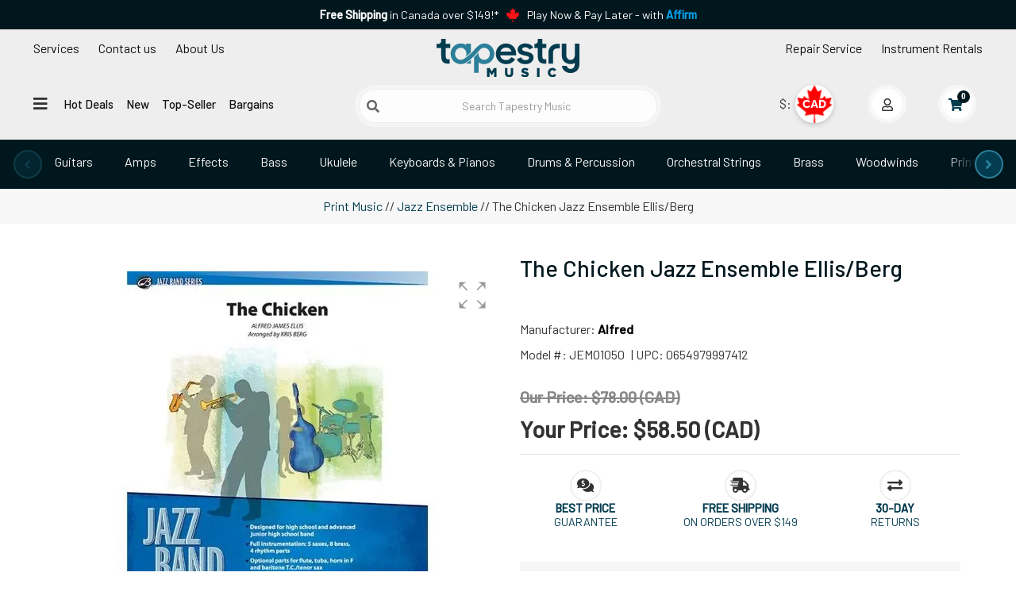

--- FILE ---
content_type: text/html; charset=utf-8
request_url: https://www.tapestrymusic.com/p-5946-the-chicken-jazz-ensemble-ellis-berg.aspx
body_size: 40566
content:
<!DOCTYPE html>
<html lang="en" xmlns="http://www.w3.org/1999/xhtml">
<head>
    <meta http-equiv="Content-Type" content="text/html; charset=utf-8">

<title>The Chicken Jazz Ensemble Ellis/Berg | Tapestry Music</title>
<meta name="description" content="Top-of-the-line Alfred The Chicken Jazz Ensemble Ellis/Berg at competitive prices! Whether your a professional musician or just starting out, don&#39;t pass up our offer. Shop Now for the Alfred The Chicken Jazz Ensemble Ellis/Berg at Tapestry Music" />
<meta name="keywords" content="The Chicken Jazz Ensemble Ellis/Berg, Alfred JEM01050, JEM01050, 654979997412" />



<!--Xmlpackage 'seo.canonical' -->
<link rel="canonical" href="https://www.tapestrymusic.com/p-5946-the-chicken-jazz-ensemble-ellis-berg.aspx">
<!--End of xmlpackage 'seo.canonical' -->
<meta name="google-site-verification" content="0C0a5zUVgQ1VWj2QWjWhZj9XPtBH4Vt1oXJHoOKHK90" />
<meta http-equiv="X-UA-Compatible" content="IE=edge">
<meta name="viewport" content="width=device-width, initial-scale=1.0">
<link rel="preconnect" href="https://fonts.googleapis.com">
<link rel="preconnect" href="https://fonts.gstatic.com" crossorigin>
<link rel="preconnect" href="https://google-analytics.com">
<link rel="preconnect" href="https://googletagmanager.com">
<link rel="preconnect" href="https://scripts.sirv.com.com">
<link rel="preload" href="https://fonts.googleapis.com/css2?family=Barlow:wght@100;400;500&family=Fjalla+One&display=swap" as="style" onload="this.onload=null;this.rel='stylesheet'">




<style type="text/css">/* Minification failed. Returning unminified contents.
(772,3): run-time error CSS1062: Expected semicolon or closing curly-brace, found '-'
(773,3): run-time error CSS1062: Expected semicolon or closing curly-brace, found '-'
(818,20): run-time error CSS1039: Token not allowed after unary operator: '-header-bg'
(836,71): run-time error CSS1039: Token not allowed after unary operator: '-header-bg'
(837,46): run-time error CSS1039: Token not allowed after unary operator: '-header-bg'
(841,71): run-time error CSS1039: Token not allowed after unary operator: '-header-bg'
(842,45): run-time error CSS1039: Token not allowed after unary operator: '-header-bg'
(951,47): run-time error CSS1030: Expected identifier, found '.'
(951,68): run-time error CSS1031: Expected selector, found ')'
(951,68): run-time error CSS1025: Expected comma or open brace, found ')'
 */
html{font-size:16px;}body{font-family:'Barlow',Arial,Helvetica,sans-serif;font-display:optional;}

/*Add custom styles to the skin here */
#PayPalExpressScriptContainerIdentifier{
max-height:35px;
overflow:hidden;
}
.reboot-theme {
  /*global begin*/
  /*global end*/
  /*header begin*/
  /* Accessible hidden label */
  /* Search icon on left inside input */
  /*.hamburger-btn {
        font-size: 20px;
        padding: 6px 12px;
        margin: 10px;
    }*/
  /*header end*/
}
.reboot-theme .oval-link {
  position: relative;
  display: inline-block;
  padding: 0.25rem 0.75rem;
  color: #111111;
  text-decoration: none;
  background-color: transparent;
  z-index: 1;
  overflow: hidden;
  margin: 0.5rem 0;
}
.reboot-theme .oval-link::before {
  content: "";
  position: absolute;
  inset: 0;
  border: 2px solid #2b7f99;
  border-radius: 999px;
  -webkit-transform: scaleX(0);
          transform: scaleX(0);
  opacity: 0;
  background-color: #033c4f;
  -webkit-transition: opacity 0.2s ease, background-color 0.2s ease, -webkit-transform 0.4s ease;
  transition: opacity 0.2s ease, background-color 0.2s ease, -webkit-transform 0.4s ease;
  transition: transform 0.4s ease, opacity 0.2s ease, background-color 0.2s ease;
  transition: transform 0.4s ease, opacity 0.2s ease, background-color 0.2s ease, -webkit-transform 0.4s ease;
  z-index: -1;
}
.reboot-theme .oval-link:hover::before {
  -webkit-transform: scaleX(1);
          transform: scaleX(1);
  opacity: 1;
}
.reboot-theme .oval-link:hover {
  color: #fff;
  background-color: transparent;
  -webkit-transition: color 0.3s ease;
  transition: color 0.3s ease;
}
.reboot-theme .oval-link.active {
  color: #fff;
  background-color: transparent;
  -webkit-transition: color 0.3s ease;
  transition: color 0.3s ease;
}
.reboot-theme .oval-link.value-prop {
  color: #2b7f99;
  background-color: transparent;
}
.reboot-theme .underline-link {
  position: relative;
  display: inline-block;
  padding: 0.25rem 0.75rem;
  color: #111111;
  text-decoration: none;
  background-color: transparent;
  z-index: 1;
  overflow: hidden;
  margin: 0.5rem 0;
}
.reboot-theme .underline-link::before {
  content: "";
  position: absolute;
  inset: 0;
  border-bottom: 2px solid #2b7f99;
  -webkit-transform: scaleX(0);
          transform: scaleX(0);
  opacity: 0;
  /*background-color: rgba(0,0,0,0.03);*/
  -webkit-transition: opacity 0.3s ease, background-color 0.3s ease, -webkit-transform 0.6s ease;
  transition: opacity 0.3s ease, background-color 0.3s ease, -webkit-transform 0.6s ease;
  transition: transform 0.6s ease, opacity 0.3s ease, background-color 0.3s ease;
  transition: transform 0.6s ease, opacity 0.3s ease, background-color 0.3s ease, -webkit-transform 0.6s ease;
  z-index: -1;
}
.reboot-theme .underline-link:hover::before {
  -webkit-transform: scaleX(1);
          transform: scaleX(1);
  opacity: 1;
}
.reboot-theme .underline-link:hover {
  color: #033c4f;
  background-color: transparent;
  -webkit-transition: color 0.3s ease;
  transition: color 0.3s ease;
}
.reboot-theme .underline-link.active::before {
  -webkit-transform: scaleX(1);
          transform: scaleX(1);
  opacity: 1;
}
.reboot-theme .underline-link.active {
  color: #01171e;
  background-color: transparent;
  -webkit-transition: color 0.3s ease;
  transition: color 0.3s ease;
}
.reboot-theme .nav-spacer {
  visibility: hidden;
}
.reboot-theme #header {
  background: #eeeeee;
}
.reboot-theme #navigation {
  max-width: 1600px;
}
.reboot-theme .header-wrap-left {
  display: -webkit-box;
  display: -ms-flexbox;
  display: flex;
  -webkit-box-orient: vertical;
  -webkit-box-direction: normal;
      -ms-flex-direction: column;
          flex-direction: column;
}
.reboot-theme .header-wrap-left > .nav {
  display: none;
  font-size: 12px;
}
@media (min-width: 993px) {
  .reboot-theme .header-wrap-left > .nav {
    display: block;
    font-size: 14px;
  }
}
@media (min-width: 1200px) {
  .reboot-theme .header-wrap-left > .nav {
    display: -webkit-box;
    display: -ms-flexbox;
    display: flex;
    font-size: 16px;
  }
}
.reboot-theme .header-wrap-left .dropdown-menu {
  top: 40px;
  margin-top: 0;
}
.reboot-theme .header-wrap-left .dropdown-menu a,
.reboot-theme .header-wrap-left .dropdown-menu a * {
  color: #01171e;
}
.reboot-theme .header-wrap-left .dropdown-menu a i,
.reboot-theme .header-wrap-left .dropdown-menu a * i {
  margin: 0 10px;
}
.reboot-theme .header-wrap-left #contact-dropdown-title {
  text-align: center;
  color: white;
  background: #01171e;
  padding: 0.25rem;
}
.reboot-theme .header-wrap-left #mainNavWrap {
  margin-top: 0;
  padding-left: 0;
  display: -webkit-inline-box !important;
  display: -ms-inline-flexbox !important;
  display: inline-flex !important;
}
@media (min-width: 768px) {
  .reboot-theme .header-wrap-left #mainNavWrap {
    margin-top: 1rem;
  }
}
.reboot-theme .header-wrap-left #mainNavWrap > .nav {
  font-weight: 500;
  font-size: 14px;
  display: none;
}
.reboot-theme .header-wrap-left #mainNavWrap > .nav .underline-link {
  padding: 0.25rem;
}
@media (min-width: 1200px) {
  .reboot-theme .header-wrap-left #mainNavWrap > .nav .underline-link {
    padding: 0.25rem 0.5rem;
  }
}
@media (min-width: 1330px) {
  .reboot-theme .header-wrap-left #mainNavWrap > .nav .underline-link {
    padding: 0.25rem 0.75rem;
  }
}
@media (min-width: 993px) {
  .reboot-theme .header-wrap-left #mainNavWrap > .nav {
    display: block;
    font-size: 14px;
  }
}
@media (min-width: 1200px) {
  .reboot-theme .header-wrap-left #mainNavWrap > .nav {
    font-size: 15px;
  }
}
@media (min-width: 1330px) {
  .reboot-theme .header-wrap-left #mainNavWrap > .nav {
    font-size: 17px;
  }
}
.reboot-theme .header-wrap-left #mainNavWrap #hamburgerToggleDesktop {
  display: none;
}
@media (min-width: 768px) {
  .reboot-theme .header-wrap-left #mainNavWrap #hamburgerToggleDesktop {
    display: block;
  }
}
.reboot-theme .header-wrap-center {
  display: -webkit-box;
  display: -ms-flexbox;
  display: flex;
  -webkit-box-orient: vertical;
  -webkit-box-direction: normal;
      -ms-flex-direction: column;
          flex-direction: column;
  padding-left: 0;
  padding-right: 0;
}
@media (min-width: 768px) {
  .reboot-theme .header-wrap-center {
    padding-left: 15px;
    padding-right: 15px;
  }
}
.reboot-theme .header-wrap-center .logoWrap {
  display: -webkit-box;
  display: -ms-flexbox;
  display: flex;
  -webkit-box-align: center;
      -ms-flex-align: center;
          align-items: center;
}
.reboot-theme .header-wrap-center #tapestry-logo {
  display: block;
  width: 50%;
  margin: 0;
}
@media (min-width: 768px) {
  .reboot-theme .header-wrap-center #tapestry-logo {
    width: 184px;
    height: 70px;
    margin: auto;
  }
}
.reboot-theme .header-wrap-center #tapestry-logo img {
  padding: 0.75rem 0 0.25rem 0;
  width: 164px;
  -webkit-transition: all ease 0.1s;
  transition: all ease 0.1s;
  margin: 0 0 0 10px;
}
.reboot-theme .header-wrap-center #tapestry-logo img:hover {
  width: 184px;
}
@media (min-width: 768px) {
  .reboot-theme .header-wrap-center #tapestry-logo img {
    width: 180px;
    margin: auto;
  }
}
.reboot-theme .header-wrap-right {
  display: -webkit-box;
  display: -ms-flexbox;
  display: flex;
  -webkit-box-orient: vertical;
  -webkit-box-direction: normal;
      -ms-flex-direction: column;
          flex-direction: column;
}
.reboot-theme .header-wrap-right .nav {
  display: none;
  -webkit-box-pack: end;
      -ms-flex-pack: end;
          justify-content: flex-end;
  font-size: 12px;
}
@media (min-width: 993px) {
  .reboot-theme .header-wrap-right .nav {
    display: -webkit-box;
    display: -ms-flexbox;
    display: flex;
    font-size: 14px;
  }
}
@media (min-width: 1200px) {
  .reboot-theme .header-wrap-right .nav {
    display: -webkit-box;
    display: -ms-flexbox;
    display: flex;
    font-size: 16px;
  }
}
.reboot-theme .header-wrap-left ul,
.reboot-theme .header-wrap-right ul {
  list-style: none;
}
.reboot-theme .search-wrap {
  display: -webkit-box;
  display: -ms-flexbox;
  display: flex;
  padding: 5px;
  background-color: #f5f5f5;
  border-radius: 1000px;
  margin-bottom: 0;
  width: 90%;
}
@media (min-width: 768px) {
  .reboot-theme .search-wrap {
    margin-bottom: 1rem;
    width: 100%;
  }
}
.reboot-theme .search-wrap form {
  width: 100%;
}
.reboot-theme .search-wrap .form-group {
  padding: 0;
  display: -webkit-box;
  display: -ms-flexbox;
  display: flex;
  width: 100%;
  -ms-flex-wrap: nowrap;
      flex-wrap: nowrap;
  -webkit-box-align: center;
      -ms-flex-align: center;
          align-items: center;
  margin-bottom: 0;
  position: relative;
}
.reboot-theme .search-wrap #searchbox {
  width: 100%;
  border-radius: 1000px !important;
  border-color: #eeeeee;
  text-align: center;
  margin: 0;
  padding-left: 2rem;
  /* space for icon */
  -webkit-box-shadow: 0 0 0 rgba(0, 0, 0, 0.3);
          box-shadow: 0 0 0 rgba(0, 0, 0, 0.3);
  -webkit-transition: all ease 0.5s;
  transition: all ease 0.5s;
}
.reboot-theme .search-wrap #searchbox:hover {
  -webkit-box-shadow: 0 0 5px rgba(0, 0, 0, 0.3);
          box-shadow: 0 0 5px rgba(0, 0, 0, 0.3);
}
.reboot-theme .sr-only {
  position: absolute !important;
  width: 1px;
  height: 1px;
  padding: 0;
  overflow: hidden;
  clip: rect(0, 0, 0, 0);
  white-space: nowrap;
  border: 0;
}
.reboot-theme .search-icon-btn {
  position: absolute;
  left: 10px;
  top: 50%;
  -webkit-transform: translateY(-50%);
          transform: translateY(-50%);
  background: none;
  border: none;
  padding: 0;
  font-size: 1rem;
  color: #666;
  cursor: pointer;
  z-index: 2;
}
.reboot-theme .search-icon-btn:focus {
  outline: 2px solid #2b7f99;
  outline-offset: 2px;
}
@media (max-width: 1399px) {
  .reboot-theme .search-wrap .container {
    width: 100%;
  }
}
.reboot-theme .user-navigation {
  position: absolute;
  display: -webkit-inline-box;
  display: -ms-inline-flexbox;
  display: inline-flex;
  top: 8px;
  right: 24px;
  list-style: none;
  padding: 0;
  margin: 0;
  white-space: nowrap;
  /*currency begin*/
  /* Hide the original select visually but keep it accessible */
  /* Floating button style */
  /* CAD style */
  /* USD style */
  /*currency end*/
  /* account and checkout checkout begin */
}
@media screen and (min-width: 600px) {
  .reboot-theme .user-navigation {
    position: relative;
    top: initial;
    right: initial;
    display: -webkit-inline-box;
    display: -ms-inline-flexbox;
    display: inline-flex;
    -webkit-box-pack: end;
        -ms-flex-pack: end;
            justify-content: flex-end;
    -webkit-box-align: center;
        -ms-flex-align: center;
            align-items: center;
    height: 48px;
    margin-top: 1rem;
  }
}
@media screen and (min-width: 940px) {
  .reboot-theme .user-navigation {
    height: 48px;
  }
}
.reboot-theme .user-navigation .currency-selection-wrap {
  display: -webkit-inline-box;
  display: -ms-inline-flexbox;
  display: inline-flex;
  -webkit-box-align: center;
      -ms-flex-align: center;
          align-items: center;
  position: relative;
  width: 72px;
  min-width: 72px;
  height: 48px;
  margin: 0 5px;
}
@media (min-width: 993px) {
  .reboot-theme .user-navigation .currency-selection-wrap {
    margin: 0 10px;
  }
}
@media (min-width: 1200px) {
  .reboot-theme .user-navigation .currency-selection-wrap {
    margin: 0 20px;
  }
}
.reboot-theme .user-navigation #CurrencySelectList {
  position: absolute;
  top: 0;
  left: 20px;
  opacity: 0;
  width: 48px;
  height: 48px;
  z-index: 1001;
  cursor: pointer;
}
.reboot-theme .user-navigation .currency-floating-display {
  position: absolute;
  top: 0;
  left: 20px;
  width: 48px;
  height: 48px;
  border-radius: 50%;
  font-weight: bold;
  display: -webkit-box;
  display: -ms-flexbox;
  display: flex;
  -webkit-box-pack: center;
      -ms-flex-pack: center;
          justify-content: center;
  -webkit-box-align: center;
      -ms-flex-align: center;
          align-items: center;
  font-family: sans-serif;
  cursor: pointer;
  z-index: 1000;
  -webkit-box-shadow: 0 2px 6px rgba(0, 0, 0, 0.2);
          box-shadow: 0 2px 6px rgba(0, 0, 0, 0.2);
  -webkit-transition: all 0.3s ease;
  transition: all 0.3s ease;
}
.reboot-theme .user-navigation .currency-floating-display.cad {
  background: url("https://cdn.tapestrymusic.com/ca-flag.svg") no-repeat center;
  background-size: 160%;
  color: #fff;
  font-size: 14px;
  /*text-shadow: -1px 0 1px #FF1117, 0 1px 1px #FF1117, 1px 0 1px #FF1117, 0 -1px 1px #FF1117;*/
  text-shadow: -2px 0 2px #FF1117, 0 2px 2px #FF1117, 2px 0 2px #FF1117, 0 -2px 2px #FF1117;
}
.reboot-theme .user-navigation .currency-floating-display.usd {
  background: url("https://cdn.tapestrymusic.com/us-flag.svg") no-repeat center;
  background-size: cover;
  color: #fff;
  font-size: 16px;
  text-shadow: -2px 0 2px #BD3D44, 0 2px 2px #BD3D44, 2px 0 2px #BD3D44, 0 -2px 2px #BD3D44;
}
.reboot-theme .user-navigation #accountMenu,
.reboot-theme .user-navigation #miniCartMenu {
  width: 48px;
  height: 48px;
  border-radius: 50%;
  cursor: pointer;
  z-index: 998;
  border: 5px solid #f7f7f7;
  background: #fff;
  -webkit-transition: all 0.3s ease;
  transition: all 0.3s ease;
  margin: 0 5px;
  min-width: 48px;
  min-height: 48px;
}
.reboot-theme .user-navigation #accountMenu:hover,
.reboot-theme .user-navigation #miniCartMenu:hover {
  border-color: #2b7f99;
}
.reboot-theme .user-navigation #accountMenu .account-badge i,
.reboot-theme .user-navigation #miniCartMenu .account-badge i {
  right: -25px;
}
.reboot-theme .user-navigation #accountMenu .touch-icon,
.reboot-theme .user-navigation #miniCartMenu .touch-icon {
  position: relative;
  left: -7px;
}
@media (min-width: 993px) {
  .reboot-theme .user-navigation #accountMenu,
  .reboot-theme .user-navigation #miniCartMenu {
    margin: 0 10px;
  }
}
@media (min-width: 1200px) {
  .reboot-theme .user-navigation #accountMenu,
  .reboot-theme .user-navigation #miniCartMenu {
    margin: 0 20px;
  }
}
.reboot-theme .user-navigation #accountMenu {
  z-index: 9999;
}
.reboot-theme #userNavDesktop {
  display: -webkit-box;
  display: -ms-flexbox;
  display: flex;
  -webkit-box-pack: end;
      -ms-flex-pack: end;
          justify-content: flex-end;
}
.reboot-theme #userNavMobile {
  display: -webkit-box;
  display: -ms-flexbox;
  display: flex;
  -webkit-box-pack: end;
      -ms-flex-pack: end;
          justify-content: flex-end;
  width: 50%;
  height: 48px;
  position: relative;
  -webkit-transform: scale(0.75);
          transform: scale(0.75);
  -webkit-transform-origin: top right;
          transform-origin: top right;
  z-index: 999;
}
@media (min-width: 768px) {
  .reboot-theme #userNavMobile {
    display: none;
  }
}
.reboot-theme #userNavMobile .user-navigation {
  position: absolute;
  top: 0;
  right: 0;
  margin-top: 0;
}
.reboot-theme #searchNavWrap {
  display: -webkit-box;
  display: -ms-flexbox;
  display: flex;
  -webkit-box-orient: horizontal;
  -webkit-box-direction: normal;
      -ms-flex-direction: row;
          flex-direction: row;
  -ms-flex-wrap: nowrap;
      flex-wrap: nowrap;
  -webkit-box-align: center;
      -ms-flex-align: center;
          align-items: center;
  -webkit-box-pack: center;
      -ms-flex-pack: center;
          justify-content: center;
}
.reboot-theme #searchNavWrap #hamburgerToggleMobile {
  display: block;
  margin-bottom: 0;
  padding: 0.25rem 0 0.25rem 0.75rem;
}
@media (min-width: 768px) {
  .reboot-theme #searchNavWrap #hamburgerToggleMobile {
    display: none;
  }
}
.reboot-theme .hamburger-btn {
  background: none;
  border: none;
  font-size: 22px;
  cursor: pointer;
  padding: 0.25rem 0.75rem;
  margin: 0 0 0.5rem 0;
}
.reboot-theme .hamburger-btn i,
.reboot-theme .close-btn i {
  font-size: 20px;
}
.reboot-theme .flyout-nav {
  position: fixed;
  top: 0;
  left: 0;
  width: 100%;
  height: 100%;
  z-index: 1050;
  display: none;
  background: rgba(0, 0, 0, 0.3);
}
.reboot-theme .flyout-nav.open {
  display: block;
}
.reboot-theme .flyout-nav-panel {
  width: 33.33%;
  max-width: 400px;
  min-width: 360px;
  height: 100%;
  background: #fff;
  -webkit-box-shadow: 2px 0 8px rgba(0, 0, 0, 0.2);
          box-shadow: 2px 0 8px rgba(0, 0, 0, 0.2);
  padding: 20px;
  overflow-y: auto;
  position: relative;
}
.reboot-theme .close-btn {
  position: absolute;
  top: 15px;
  right: 15px;
  padding: 4px 10px;
  border: none;
}
.reboot-theme .flyout-tabs {
  margin-top: 50px;
  margin-bottom: 20px;
  display: -webkit-box;
  display: -ms-flexbox;
  display: flex;
  -ms-flex-pack: distribute;
      justify-content: space-around;
}
.reboot-theme .flyout-tabs > a {
  font-weight: 500;
  font-size: 18px;
}
.reboot-theme .flyout-tabs .btn {
  font-size: 14px;
}
.reboot-theme .flyout-tabs .btn.active {
  background-color: #337ab7;
  color: white;
  border-color: #2e6da4;
}
.reboot-theme .flyout-nav-inner {
  padding-top: 10px;
  max-width: 330px;
}
.reboot-theme .flyout-nav-inner .list-unstyled li,
.reboot-theme .flyout-nav-inner .list-unstyled li a {
  margin-bottom: 0;
}
.reboot-theme .nav-group {
  margin-bottom: 30px;
}
.reboot-theme .nav-group h4 {
  font-size: 16px;
  font-weight: bold;
  border-bottom: 1px solid #ccc;
  padding-bottom: 5px;
  margin-bottom: 10px;
}
.reboot-theme .nav-group ul li {
  margin-bottom: 8px;
}
.reboot-theme .nav-group ul li a {
  color: #333;
  text-decoration: none;
  font-size: 14px;
}
.reboot-theme .flyout-tabs .btn:focus,
.reboot-theme .close-btn:focus {
  outline: 2px solid #337ab7;
  outline-offset: 2px;
}
@media (max-width: 768px) {
  .reboot-theme .flyout-nav-panel {
    width: 100%;
  }
}
.reboot-theme .fade-in {
  -webkit-animation: fadeIn 0.2s ease-in;
          animation: fadeIn 0.2s ease-in;
}
@-webkit-keyframes fadeIn {
  from {
    opacity: 0;
    -webkit-transform: translateY(10px);
            transform: translateY(10px);
  }
  to {
    opacity: 1;
    -webkit-transform: translateY(0);
            transform: translateY(0);
  }
}
@keyframes fadeIn {
  from {
    opacity: 0;
    -webkit-transform: translateY(10px);
            transform: translateY(10px);
  }
  to {
    opacity: 1;
    -webkit-transform: translateY(0);
            transform: translateY(0);
  }
}
.reboot-theme #header-static-nav {
  display: -webkit-box;
  display: -ms-flexbox;
  display: flex;
  background-color: #01171e;
}
.reboot-theme #header-static-nav .nav {
  display: -webkit-box;
  display: -ms-flexbox;
  display: flex;
  -webkit-box-orient: horizontal;
  -webkit-box-direction: normal;
      -ms-flex-direction: row;
          flex-direction: row;
  -webkit-box-pack: center;
      -ms-flex-pack: center;
          justify-content: center;
}
.reboot-theme #header-static-nav .oval-link {
  color: #f7f7f7;
  white-space: nowrap;
  overflow: hidden;
  text-overflow: ellipsis;
}
/* ===== Desktop-only carousel styling for header nav ===== */
:root {
  --header-bg: #01171E;
  --header-icon: #333;
}
#header-static-nav {
  position: relative;
  overflow: hidden;
  /* hide stage overflow + create edge-fade mask area */
}
/* Owl init + reveal */
#header-static-nav .owl-carousel {
  visibility: hidden;
}
#header-static-nav .owl-carousel.is-ready {
  visibility: visible;
}
/* Nav pills (Owl handles layout) */
#header-static-nav .nav.nav-pills > li {
  float: none;
}
#header-static-nav .nav.nav-pills > li + li {
  margin-left: 0;
}
/* Oval links */
#header-static-nav .oval-link {
  display: inline-block;
  white-space: nowrap;
  padding: 8px 16px;
  border-radius: 999px;
}
/* Kill legacy container fades */
#header-static-nav::before,
#header-static-nav::after {
  content: none !important;
  display: none !important;
}
/* Owl stage + viewport */
#header-static-nav .owl-stage {
  display: block;
}
#header-static-nav .owl-stage-outer {
  max-width: 94%;
  margin: 0 auto;
  overflow: hidden;
  /* viewport */
  position: relative;
  /* for fades */
  background: var(--header-bg, #fff);
}
/* Edge fades at 94% band */
#header-static-nav .owl-stage-outer::before,
#header-static-nav .owl-stage-outer::after {
  content: "";
  position: absolute;
  top: 0;
  bottom: 0;
  width: 36px;
  z-index: 2;
  pointer-events: none;
  opacity: 1;
  -webkit-transition: opacity 0.15s ease;
  transition: opacity 0.15s ease;
}
#header-static-nav .owl-stage-outer::before {
  left: 0;
  background: -webkit-gradient(linear, left top, right top, from(var(--header-bg, #fff)), to(rgba(255, 255, 255, 0)));
  background: linear-gradient(to right, var(--header-bg, #fff), rgba(255, 255, 255, 0));
}
#header-static-nav .owl-stage-outer::after {
  right: 0;
  background: -webkit-gradient(linear, right top, left top, from(var(--header-bg, #fff)), to(rgba(255, 255, 255, 0)));
  background: linear-gradient(to left, var(--header-bg, #fff), rgba(255, 255, 255, 0));
}
/* Hide fades at edges when at ends */
#header-static-nav.at-start .owl-stage-outer::before {
  opacity: 0;
}
#header-static-nav.at-end .owl-stage-outer::after {
  opacity: 0;
}
/* Owl nav */
#header-static-nav .owl-nav {
  pointer-events: none;
}
#header-static-nav .owl-nav .owl-prev,
#header-static-nav .owl-nav .owl-next {
  display: -webkit-box;
  display: -ms-flexbox;
  display: flex;
  -webkit-box-pack: center;
      -ms-flex-pack: center;
          justify-content: center;
  -webkit-box-align: center;
      -ms-flex-align: center;
          align-items: center;
  pointer-events: all;
  position: absolute;
  top: 50%;
  -webkit-transform: translateY(-50%);
          transform: translateY(-50%);
  height: 36px;
  width: 36px;
  line-height: 36px;
  text-align: center;
  border-radius: 50%;
  background: #033C4F;
  -webkit-box-shadow: 0 2px 6px rgba(0, 0, 0, 0.15);
          box-shadow: 0 2px 6px rgba(0, 0, 0, 0.15);
  border: 2px solid #2b7f99;
  z-index: 3;
}
#header-static-nav .owl-nav .owl-prev {
  left: 3%;
  -webkit-transform: translate(-100%, -50%);
          transform: translate(-100%, -50%);
}
#header-static-nav .owl-nav .owl-next {
  right: 3%;
  -webkit-transform: translate(100%, -50%);
          transform: translate(100%, -50%);
}
#header-static-nav .owl-nav .owl-prev i,
#header-static-nav .owl-nav .owl-next i {
  font-size: 18px;
  vertical-align: middle;
  color: #2b7f99;
}
#header-static-nav .owl-nav .disabled {
  opacity: 0.35;
  cursor: default;
  -webkit-box-shadow: none;
          box-shadow: none;
}
/* Dots hidden */
#header-static-nav .owl-dots {
  display: none;
}
/* Below desktop, disable nav/fades */
@media (max-width: 992px) {
  #header-static-nav .owl-nav,
  #header-static-nav::before,
  #header-static-nav::after {
    display: none !important;
  }
}
/* Make sure the last item has no trailing gap that blocks full reveal */
#header-static-nav .owl-stage .owl-item:last-child {
  margin-right: 0 !important;
}
/* Spacer: keeps a little breathing room at the far right, but is invisible & non-interactive */
#header-static-nav .oval-link.nav-spacer {
  pointer-events: none;
  cursor: default;
  color: transparent;
  /* hide the $ */
  text-decoration: none;
  -webkit-user-select: none;
     -moz-user-select: none;
      -ms-user-select: none;
          user-select: none;
  /* Make the spacer take up space without extra padding from .oval-link */
  display: inline-block;
  padding: 0 !important;
  width: 48px;
  /* tune as needed (e.g., 36–64px) */
  height: 1px;
  /* don’t affect row height */
  overflow: hidden;
  border: 0;
}
/* Ensure the actual last visible CHIP (“Deals”) isn’t followed by a gap that prevents full reveal.
   Since the spacer is the real last .owl-item, remove its margin and also remove margin on the item before it. */
#header-static-nav .owl-stage .owl-item:last-child {
  margin-right: 0 !important;
  /* no gap after spacer */
}
#header-static-nav .owl-stage .owl-item:last-child ~ .owl-item {
  /* no-op (safety) */
}
/* Remove trailing margin on the item *before* the spacer by targeting the spacer’s preceding sibling */
#header-static-nav .owl-stage .owl-item:has(+ .owl-item .nav-spacer) {
  margin-right: 0 !important;
}
/* If :has() support is a concern, add this fallback class in JS (see below) */
#header-static-nav .owl-stage .owl-item.before-spacer {
  margin-right: 0 !important;
}
/* ===== Mega Menu (desktop) ===== */

</style>

<link rel="preload" href="/skins/tapestryreboot/Css/tapestry.min.css?v=0.26" as="style" onload="this.onload=null;this.rel='stylesheet'">
<noscript><link rel="stylesheet" href="/skins/tapestryreboot/Css/tapestry.min.css?v=0.26"></noscript>
<link rel="preload" href="https://use.fontawesome.com/releases/v5.15.2/css/all.css" as="style" onload="this.onload=null;this.rel='stylesheet'">
<link rel="preload" href="https://use.fontawesome.com/releases/v5.15.2/css/v4-shims.css" as="style" onload="this.onload=null;this.rel='stylesheet'">

<link rel="preload" href="/skins/tapestryreboot/Css/owl.carousel.css" as="style" onload="this.onload=null;this.rel='stylesheet'">
<noscript><link rel="stylesheet" href="/skins/tapestryreboot/Css/owl.carousel.css"></noscript>


<script src="/scripts/_skin_bundle_1976da02a6697ae7959170002dc4959a?v=5EupaGrlolxrNowet-g9dCduxgUm4KI4l9XHyWrZ5M01"></script>



<!--Xmlpackage 'ga4.events' -->
<script>
						window.dataLayer = window.dataLayer || [];
			
						
					window.dataLayer.push({
						'event' : 'customer_details'
												
					});
			
					window.dataLayer.push({ ecommerce : null });
					window.dataLayer.push({
						'event' : 'view_item',
						'ecommerce' : {
							'currency' : 'CAD',
							'value' : 58.5000,
							items: [
							
					{
						
						'item_id' : '5946_8052',
						'item_name' : 'The Chicken Jazz Ensemble Ellis/Berg',
						'currency' : 'CAD',
						'discount': 19.5000,
						'item_brand' : 'Alfred',
						'item_category' : 'Print Music',
						'item_variant' : 'Ellis Berg Jazz Ensemble',
						'price' : 78.0000 ,
						'saleprice' : 58.5000 ,
						'quantity' : 1
					}
					
							]
						}
					});
			
						window.addEventListener('load', function() {
							
					$('.js-add-to-cart-button').click(function(e){
						let results = '';
						let clickID = e.target.id; 
						let itemID = clickID.substring(0, clickID.lastIndexOf('_'));
						let target = $(e.target); 
						//let quantity = parseInt(target.siblings('.add-to-cart-quantity').children('input.quantity-field').val());
						let quantity = parseInt(target.closest('.add-to-cart-group').find('input.quantity-field').val());
								
						for(let i = 0;i < window.dataLayer.length;i++) {
							if(window.dataLayer[i].hasOwnProperty('ecommerce') && window.dataLayer[i].ecommerce !== null) {
								for(let j = 0;j < window.dataLayer[i].ecommerce.items.length;j++) {
									//console.log(window.dataLayer[i].ecommerce.items[j]);
									if(Object.keys(window.dataLayer[i].ecommerce.items[j]).find(key => window.dataLayer[i].ecommerce.items[j][key] === itemID)) {
										results = window.dataLayer[i].ecommerce.items[j];
										//console.log(results);
									}
								}
							}
						};

						window.dataLayer.push({ ecommerce : null }); 
						window.dataLayer.push({
							'event' : 'add_to_cart',
							'ecommerce' : {
								items: [
									{
										'item_id' : results.item_id,
										'item_name' : results.item_name,
										'currency' : results.currency,
										'discount' : results.discount,
										'item_brand' : results.item_brand,
										'item_category' : results.item_category,
										'item_variant' : results.item_variant,
										'price' : results.price,
										'quantity' : quantity
									}
								]
							}
						});
					});
				
				$(function() {
					
					let storage = window.localStorage;
					let start_url = storage.getItem('start_url');
					let return_from_url = storage.getItem('return_from_url');
					let return_to_url = storage.getItem('return_to_url');

					
					storage.setItem('start_url', return_from_url);
					storage.setItem('return_from_url', return_to_url);
					storage.setItem('return_to_url', window.location.href);

					
					start_url = storage.getItem('start_url');
					return_from_url = storage.getItem('return_from_url');
					return_to_url = storage.getItem('return_to_url');
					
					
					if(start_url.includes('www.tapestrymusic.com') && return_to_url.includes('www.tapestrymusic.com') && return_from_url.includes('www.tapestrymusic.com') && start_url === return_to_url && return_to_url != return_from_url) {
						window.dataLayer.push({
							'event' : 'pogo_sticking',
							'urls' : {
								start_url : start_url,
								return_to_url : return_to_url,
								return_from_url : return_from_url,
							}
						});
					}
					
				});
			
						});
						
					</script>

<!--End of xmlpackage 'ga4.events' -->

<!--Xmlpackage 'script.head' -->
<!-- Google Tag Manager -->
<script>(function(w,d,s,l,i){w[l]=w[l]||[];w[l].push({'gtm.start':
new Date().getTime(),event:'gtm.js'});var f=d.getElementsByTagName(s)[0],
j=d.createElement(s),dl=l!='dataLayer'?'&l='+l:'';j.async=true;j.src=
'https://www.googletagmanager.com/gtm.js?id='+i+dl;f.parentNode.insertBefore(j,f);
})(window,document,'script','dataLayer','GTM-TMRS3TX');</script>
<!---------------------------------------->
<!-- End Google Tag Manager -->
<!-- moco gsc and ms webmaster -->
<meta name="google-site-verification" content="sEdF_1KheMu3fmz_A-lYH2mmoBx8_TRW0B1x2ONgZl8" />
<meta name="msvalidate.01" content="8CF4D77E04F917B32DBF45D034BABEA6" />
<!----------------------------------------><script>
					(function () {
						

						onload = (event) => {
							
					(function () { 
						let script = document.createElement('script');
						script.src = 'https://cdn.jsdelivr.net/npm/@justinribeiro/lite-youtube@1/lite-youtube.min.js';
						script.type = 'text/javascript';
						script.async = true;

						script.setAttribute('type', 'module');

						script.onload = function() {
							console.log('YouTubeLite Loaded')
						};

						document.head.appendChild(script);
					})();
				
						};

						setTimeout(() => {
							
							console.log('running script delay');
							if (typeof grecaptcha === 'undefined') {
								
						(function () { 
							let script = document.createElement('script');
							script.src = 'https://www.google.com/recaptcha/api.js';
							script.type = 'text/javascript';
							script.async = true;

							script.onload = function() {
								console.log('ReCaptcha Loaded')
							};

							document.head.appendChild(script);
						})();
				
							}
							
							if (typeof yotpo === 'undefined') {
								
					(function () { 
						let script = document.createElement('script');
						script.src = 'https://staticw2.yotpo.com/LbCmmNOTp6DwDXteSusM4NqqDlDzGYGVcVOMWsnc/widget.js';
						script.type = 'text/javascript';
						script.async = true;

						script.onload = function() {
							console.log('Yotpo Loaded')
						};

						document.head.appendChild(script);
					})();
				
							}
						}, 8000);

						setTimeout(() => {
							
						(function () { 
							let script = document.createElement('script');
							script.src = 'https://tapestrymusic.activehosted.com/f/embed.php?id=7';
							script.type = 'text/javascript';
							script.async = true;


							script.onload = function() {
								console.log('ActiveCampaign Loaded')
							};

							document.head.appendChild(script);
						})();
				
					function updatePosition() {
						var t = this;
						var e = $('#subscribe_tab_btn');
						var h = window.innerHeight || document.documentElement.clientHeight || document.body.clientHeight;
						var w = window.innerWidth || document.documentElement.clientWidth || document.body.clientWidth;
						var d = h / 2 - e.height() / 2 + "px";
						$(e).css({ 'top': d });
						w > 480 ? $(e).show() : $(e).hide();
					};
					
					
					function getForm() {
						let script = document.createElement('script');
						script.src = 'https://tapestrymusic.activehosted.com/f/embed.php?id=27';
						script.type = 'text/javascript';
						script.async = true;

						//id required for subscribe tab
						script.setAttribute('id', 'subscribe_tab_script');
						
						if($('#subscribe_tab_script').length > 0) {
							//console.log('subscribe tab exists, replacing script');
							$('#subscribe_tab_script').replaceWith(script)
						} 
						else {
							//console.log('subscribe tab doesn\'t exist, appending script');
							$('body').append(script);
						}
					};
					
					
					function insertButton() {
						if($('#subscribe_tab').length === 0) {
							$('body').append('<div id="subscribe_tab" style="position:relative; z-index:999;"><a href="#" id="subscribe_tab_btn" style="display:block; background: #111; color:#fff;padding:0.5rem 1.5rem; transform-origin:center center; transform:rotate(90deg); right:-65px; position:fixed; font-size:16px; font-family:Helvetica, Arial, sans-serif !important; box-shadow:0px 2px 5px rgba(0,0,0,0.3); text-decoration:none; border-radius:0 0 5px 5px; border:1px solid rgba(0,0,0,0.07); font-weight:500 !important; -webkit-font-smoothing: subpixel-antialiased !important;">Subscribe Today!</a></div>');

							updatePosition();
							console.log('Email signup tab loaded');
						}
					};

					function closeEvent() {
						$('._form._form_5>div._close').on('click', function() {
							insertButton();
						});
					};

					function isCookied() {
						if (!!$.cookie('_form_5_')) {
							return true;
						}
						else {
							return false;
						}
					};

					(function() {

						//isCookied() ? insertButton() : closeEvent();
						
						insertButton();
						
						$('#subscribe_tab_btn').on('click', function() {
							getForm();
						}); 

						$(window).resize(function() {
							updatePosition()
						});
					})();
				
						(function () { 
							let script = document.createElement('script');
							script.type = 'text/javascript';
							script.innerHTML = `
								var APP_ID = '0b194a9bdd2e5e008b8b5ea8495971dc4RejII5gnzBZrLwmZ6xMjXJYgipz7udC5UW28Gxx1bU=';
								window.chekkitSettings = {
									app_id: APP_ID
								};
							`;

							document.head.appendChild(script);
						})();

						(function () { 
							let script = document.createElement('script');
							script.src = 'https://chat.chekkit.io/v1/webchat.js';
							script.type = 'text/javascript';
							script.async = true;

							script.onload = function() {
								console.log('Chekkit Loaded')
							};

							document.head.appendChild(script);
						})();
					
						(function () { 
							let script = document.createElement('script');
							script.src = 'https://platform-api.sharethis.com/js/sharethis.js#property=672c1dcd1aada400124e9698&product=inline-share-button';
							script.type = 'text/javascript';
							script.async = true;


							script.onload = function() {
								console.log('ProductShare Loaded')
							};

							document.head.appendChild(script);
						})();
				
						(function () { 
							let script = document.createElement('script');
							script.src = 'https://www.gstatic.com/shopping/merchant/merchantwidget.js';
							script.type = 'text/javascript';
							script.defer = true;

							script.setAttribute('id', 'merchantWidgetScript');

							script.onload = function() {
								console.log('GoogleStoreBadge Loaded')
							};

							document.head.appendChild(script);
						})();

						(function () { 
							let script = document.createElement('script');
							script.type = 'text/javascript';
							script.innerHTML = `
								merchantWidgetScript.addEventListener('load', function () {
									merchantwidget.start({
										position: 'LEFT_BOTTOM'
									});
								});
							`;

							document.head.appendChild(script);
						})();
						
				
						}, 9000);
					})();
				</script>
<!--End of xmlpackage 'script.head' -->

<!--Xmlpackage 'klevu.events' -->
<script></script>
<!--End of xmlpackage 'klevu.events' -->



<style>
    
    
    .menu-col .menu-root:first-of-type:hover div.sub-mega-menu:first-of-type {
top: 26px;
}
@keyframes pop {
0%   {box-shadow: 0 0 1px #fff}
50%  {box-shadow: 0 0 5px #aaa}
100% {box-shadow: 0 0 1px #444}
}
.kuSearchResultsPageContainer [data-container-role=center] .ku-filter-toggler {
box-shadow: 0 0 1px #ccc;
animation-name: pop;
animation-duration: 2s;
animation-iteration-count: infinite;
animation-timing-function: ease-in-out;
padding: 10px 20px 10px 30px !important;
}
.kuSearchResultsPageContainer [data-container-role=center] .ku-filter-toggler svg {
left:8px !important;
}
.promotion-call-to-action {
color:#2B7F99 !important;
}
</style>

<script type="text/javascript">

    </script>


<link rel="icon" type="image/png" href="/images/favicon/favicon-96x96.png" sizes="96x96" />
<link rel="icon" type="image/svg+xml" href="/images/favicon/favicon.svg" />
<link rel="shortcut icon" href="/images/favicon/favicon.ico" />
<link rel="apple-touch-icon" sizes="180x180" href="/images/favicon/apple-touch-icon.png" />
<meta name="apple-mobile-web-app-title" content="Tapestry Music" />
<link rel="manifest" href="/images/favicon/site.webmanifest.json" />

<!-- Klevu Template JS Core: -->
<script src="https://js.klevu.com/core/v2/klevu.js"></script>
<!-- Quick Search: -->
<script src="https://js.klevu.com/theme/default/v2/quick-search.js"></script>
<!-- Category -->
<!--<script src="https://js.klevu.com/theme/default/v2/category-page.js"></script>
-->
<!-- Banners -->
<script src="https://js.klevu.com/recs/v2/klevu-recs.js"></script>
<!-- Klevu template -->
<link rel="stylesheet" href="/skins/tapestryreboot/css/klevu-theme-breeze_essence.css" />
<!-- Klevu Configuration -->
<script>
        klevu.interactive(function () {
            var options = {
                theme: {
                    modules: {
                        resultInfiniteScroll: {
                            quickSearch: {
                                enable: false
                            },
                            searchResultsPage: {
                                enable: false
                            },
                            categoryPage: {
                                enable: false
                            }
                        }
                    }
                },
                url: {
                    search: 'https://uscs33.ksearchnet.com/cs/v2/search',
                    landing : '/t-search.aspx',
                    protocol: "https:",
                    queryParam: 'searchterm'
                },
                search: {
                    apiKey: 'klevu-171563841529917300' ,
                    minChars: 0,
                    searchBoxSelector: '#searchbox', 
                    placeholder: 'Search...'
                },
                recs: {
                    apiKey: 'klevu-171563841529917300'
                },
                analytics: {
                    apiKey: 'klevu-171563841529917300'
                },
                powerUp: {
                    quick: true,
                    landing: true,
                    catnav: true,
                    recsModule: true
                }
            };
            klevu(options);
        });
    </script>
<!-- Klevu Add-To-Cart: -->
<script>
        klevu.interactive(function () {
            klevu_addToCartEnabled = false;

            klevu_uc_userOptions = {
                addToCartButton: 'I Want This!'
            }

            if ('undefined' === typeof klevu_addtocart) {
                function klevu_addtocart( id, url, qty ) {
                    if ('undefined' !== typeof klevu_customAddToCart) {
                        klevu_customAddToCart(id, url, 1);
                    } else {
                        var urlProtocol = ( "https:" === document.location.protocol ? "https://" : "http://" );
                        var url = urlProtocol + window.location.hostname + '/shoppingcart/addtocart?variantid=' + id + '&quantity=1';
                        window.location.assign(url);
                    }
                }
            }
        });
    </script><script src="https://scripts.sirv.com/sirvjs/v3/sirv.js?modules=lazyimage,zoom,video,gallery"></script>

    

    

    
    
<link href="/skins/tapestryreboot/css/bundleproduct?v=OKytGxQOAWuBlZue6S3p-q7qLIrtodesr5sb8Icsfmc1" rel="stylesheet"/>


</head>
<body class="reboot-theme">
    <!-- Respond.js IE8 support of media queries -->
<!--[if lt IE 9]>
  <script src="https://oss.maxcdn.com/libs/respond.js/1.3.0/respond.min.js"></script>
<![endif]-->

				<!--
					PAGE INVOCATION: /p-5946-the-chicken-jazz-ensemble-ellis-berg.aspx
					PAGE REFERRER: 
					STORE LOCALE: en-CA
					STORE CURRENCY: CAD
					CUSTOMER ID: 0
					AFFILIATE ID: 0
					CUSTOMER LOCALE: en-CA
					CURRENCY SETTING: CAD
					CACHE MENUS: True
				-->




<!--Xmlpackage 'script.bodyopen' -->
<!-- Google Tag Manager (noscript) --><noscript><iframe src="https://www.googletagmanager.com/ns.html?id=GTM-TMRS3TX"
height="0" width="0" style="display:none;visibility:hidden"></iframe></noscript><!-- End Google Tag Manager (noscript) --><script>
						!function(f,b,e,v,n,t,s)
						{if(f.fbq)return;n=f.fbq=function(){n.callMethod?
						n.callMethod.apply(n,arguments):n.queue.push(arguments)};
						if(!f._fbq)f._fbq=n;n.push=n;n.loaded=!0;n.version='2.0';
						n.queue=[];t=b.createElement(e);t.async=!0;
						t.src=v;s=b.getElementsByTagName(e)[0];
						s.parentNode.insertBefore(t,s)}(window, document,'script',
						'https://connect.facebook.net/en_US/fbevents.js');
						fbq('init', '487217252525582');
						fbq('track', 'PageView');
					</script><noscript><img height="1" width="1" style="display:none;" src="https://www.facebook.com/tr?id=487217252525582&amp;ev=PageView&amp;noscript=1"></noscript>
<!--End of xmlpackage 'script.bodyopen' -->
    

    <script>
     

    //Patch for Klevu conflict which closes mobile nav
    let navInteractionInProgress = false;

    document.addEventListener('DOMContentLoaded', function () {
        const navigationMenu = document.getElementById('navigation');

        navigationMenu.addEventListener('click', function (e) {
            const navItem = e.target.closest('.nav-item');
            if (!navItem) return;

            if (navItem.classList.contains('nav-dropdown')) {
                navInteractionInProgress = true;
                //console.log('nav-dropdown');
                //console.log(navInteractionInProgress);
            }
        });

        // Reset the flag after delay
        document.addEventListener('click', function () {
            setTimeout(() => {
                navInteractionInProgress = false;
            }, 1000);
        });
    });

    // Preventing external scripts from closing dropdowns (Klevu)
    document.addEventListener('click', function (e) {
        if (navInteractionInProgress) {
            e.stopPropagation();
        }
    }, true);
</script>


<div class="announcement-bar">
    <style>
    div#announcement div#ShippingModalLink {
    color: #fff;
    text-decoration: none;
    }
</style>
<div id="announcement" class="text-center">
<div class="row" style="margin:0;">
<div class="col-xs-1 col-sm-2 col-md-3"> </div>
<div class="col-xs-10 col-sm-8 col-md-6 promo-banner" style="display: flex; align-items: center; justify-content: center;">
<a href="#" id="ShippingModalLink" data-toggle="modal" data-target="#ShippingModal"><strong>Free
Shipping</strong> in Canada over $149!*</a>&nbsp;&nbsp;&nbsp;<img alt="Canadian Maple Leaf" src="https://www.tapestrymusic.com//skins/tapestryreboot/images/canadian-maple-leaf-brands.svg" style="max-width: 18px;" />&nbsp;&nbsp;&nbsp;<a href="#" style="color:#ffffff;" id="AffirmModalLink" data-toggle="modal" data-target="#AffirmModal">
Play Now &amp; Pay Later - with <strong style="color:#06A1EB;">Affirm</strong>
</a>
</div>
<div class="col-xs-1 col-sm-2 col-md-3 telephone-header-wrap">
<div class="telephone-number-header d-flex align-center" style="gap: 1rem;">
<!--<select size="1" id="CurrencySelectList" name="CurrencySelectList" onChange="self.location='/setcurrency.aspx?returnurl=%2Fp-5946.aspx%3FsearchEngineName%3Dthe-chicken-jazz-ensemble-ellis-berg&currencySetting=' + document.getElementById('CurrencySelectList').value" class="CurrencySelectList form-control form-control-inline"><option value="CAD"  selected >CAD (Canadian Dollar)</option><option value="USD" >USD (US Dollar - Approximate)</option></select>
<script>
  document.addEventListener("DOMContentLoaded", function () {
    const select = document.getElementById("CurrencySelectList");

    // Create custom display
    const display = document.createElement("div");
    display.classList.add("currency-floating-display");

    // Function to update display
    function updateDisplay() {
      const val = select.value;
      display.textContent = val;
      display.classList.toggle("cad", val === "CAD");
      display.classList.toggle("usd", val === "USD");
    }

    // Initial state
    updateDisplay();

    // Insert the floating display before the select
    //document.body.appendChild(display);
    select.insertAdjacentElement("beforebegin", display);


    // Trigger select on click/tap
    display.addEventListener("click", () => {
      select.focus();
      select.click(); // works for most browsers
    });

    // Update style when value changes
    select.addEventListener("change", updateDisplay);
  });
</script>-->
<!---->
</div>
</div>
</div>
</div>
</div>


<header id="header" class="container-fluid">
    <div id="navigation" class="row center-block" role="navigation">
        <div class="header-wrap-left col-sm-3 col-md-4">
            <ul class="nav navbar-nav">
                <li>
                    <a href="#" class="underline-link" aria-label="Open menu" data-flyout-tab="services">
                        Services
                    </a>
                </li>
                <li class="dropdown">
                    <a href="#" class="underline-link dropdown-toggle" data-toggle="dropdown" role="button" aria-haspopup="true" aria-expanded="false">
                        Contact us
                    </a>
                    <ul class="dropdown-menu">
                        <li id="contact-dropdown-title"><h6>Got Questions?</h6></li>
                        <li><a href="/t-contact.aspx" class="visible-inline-sm"><i class="fas fa-envelope"></i> Email Tapestry Music</a></li>
                        <li role="separator" class="divider"></li>
                        <li><a href="tel:1-888-347-7480" class="visible-inline-sm"><i class="fa fa-mobile"></i> (888) 347-7480</a></li>
                        <li><a href="tel:1-604-736-3036" class="visible-inline-sm"><i class="fa fa-mobile"></i> (604) 736-3036 <strong>Vancouver</strong></a></li>
                        <li><a href="tel:1-250-590-0752" class="visible-inline-sm"><i class="fa fa-mobile"></i> (250) 590-0752 <strong>Victoria</strong></a></li>
                    </ul>
                </li>
                <li>
                    <a href="#" class="underline-link" aria-label="Open menu" data-flyout-tab="about">
                        About Us
                    </a>
                </li>
            </ul>
            <div id="mainNavWrap" class="collapse navbar-collapse">
                <!-- Hamburger Button -->
                <button id="hamburgerToggleDesktop" class="hamburger-btn" aria-label="Open menu">
                    <i class="fas fa-bars"></i>
                </button>

                <!-- Flyout Nav -->
                <div id="flyoutNav" class="flyout-nav" role="dialog" aria-modal="true" aria-labelledby="flyoutNavLabel">
                    <div class="flyout-nav-panel" role="document">

                        <!-- Close Button -->
                        <button id="closeFlyout" class="close-btn" aria-label="Close menu">
                            <i class="fas fa-times"></i>
                        </button>

                        <!-- Tabs -->
                        <div class="flyout-tabs" role="tablist">
                            <a href="#" class="underline-link active" role="tab" aria-selected="true" aria-controls="group-products" id="tab-products" data-target="products">Products</a>
                            <a href="#" class="underline-link" role="tab" aria-selected="false" aria-controls="group-services" id="tab-services" data-target="services">Services</a>
                            <a href="#" class="underline-link" role="tab" aria-selected="false" aria-controls="group-about" id="tab-about" data-target="about">About Us</a>
                        </div>

                        <!-- Nav Content -->
                        <div class="flyout-nav-inner container">
                            <a href="#" id="AffirmModalSearchLink" data-toggle="modal" data-target="#AffirmModal"><img src="https://cdn.tapestrymusic.com/affirm-offer-square.jpg" alt="Affirm Special Financing" class="img-responsive"></a>
                            <p>&nbsp;</p><p>&nbsp;</p>
                            <div class="nav-group" id="group-products" role="tabpanel" aria-labelledby="tab-products">
                                <h4>Product Categories</h4>
                                <ul class="list-unstyled">
    <li><a href="/c-422-deals-clearance.aspx" class="underline-link">Deals &amp;
    Clearance</a></li>
    <li>
    <a href="/c-124-accessories.aspx" class="underline-link">Guitars, Amps &amp;
    Accessories</a>
    </li>
    <li>
    <a href="/c-539-ukuleles-accessories.aspx" class="underline-link">Ukulele &amp;
    Accessories</a>
    </li>
    <li>
    <a href="/c-125-folk-instruments.aspx" class="underline-link">Folk
    Instruments</a>
    </li>
    <li>
    <a href="/c-123-orchestral-strings.aspx" class="underline-link">Orchestral
    Strings</a>
    </li>
    <li>
    <a href="/c-126-keyboards-digital-pianos.aspx" class="underline-link">Keyboards
    &amp;
    Digital Pianos</a>
    </li>
    <li>
    <a href="/c-127-pro-audio.aspx" class="underline-link">Pro Audio &amp;
    Recording</a>
    </li>
    <li>
    <a href="/c-122-brass.aspx" class="underline-link">Brass</a>
    </li>
    <li>
    <a href="/c-121-woodwinds.aspx" class="underline-link">Woodwinds</a>
    </li>
    <li>
    <a href="/c-196-classroom-and-kids.aspx" class="underline-link">Classroom &amp;
    Kids</a>
    </li>
    <li>
    <a href="/c-128-drums-percussion.aspx" class="underline-link">Drums &amp;
    Percussion</a>
    </li>
    <li>
    <a href="/c-129-general-accessories.aspx" class="underline-link">General
    Accessories</a>
    </li>
    <li><a href="/c-412-musical-gifts.aspx" class="underline-link">Musical Gifts</a></li>
    <li>
    <a href="/c-130-print-music-digital-downloads.aspx" class="underline-link">Print
    Music &amp; Digital Downloads</a>
    </li>
    <li>
    <a href="/c-392-gift-cards.aspx" class="underline-link">Gift Cards &amp;
    Tickets</a>
    </li>
</ul>
                            </div>

                            <div class="nav-group" id="group-services" role="tabpanel" aria-labelledby="tab-services" hidden>
                                <h4>Music Services</h4>
                                <ul class="list-unstyled">
                                    <li><a href="/t-rentalprogram.aspx" class="underline-link">Instrument Rentals</a></li>
<li><a href="/t-repair-services.aspx" class="underline-link">Repairs</a></li>
<li><a href="/t-music-lessons.aspx" class="underline-link">Lessons</a></li>
<li><a href="/t-school-services.aspx" class="underline-link">Education Support Services</a></li>
                                </ul>
                            </div>

                            <div class="nav-group" id="group-about" role="tabpanel" aria-labelledby="tab-about" hidden>
                                <h4>About Tapestry Music</h4>
                                <ul class="list-unstyled">
                                    <li><a href="/t-about.aspx" class="underline-link">Our Story</a></li>
<li><a href="/t-hours-location.aspx" class="underline-link">Locations</a></li>
<li><a href="/t-contact.aspx" class="underline-link">Contact</a></li>
<li><a href="/news.aspx" class="underline-link">News</a></li>
                                </ul>
                            </div>
                        </div>
                    </div>
                </div>

                <ul class="nav navbar-nav">
		    <li><a href="/c-422-deals-and-clearance.aspx" class="underline-link">Hot Deals</a></li>
<li><a href="/recentadditions.aspx" class="underline-link">New</a></li>
<li><a href="/bestsellers.aspx" class="underline-link">Top-Seller</a></li>
<li><a href="/c-489-used-music-gear.aspx" class="underline-link">Bargains</a></li>
                </ul>
            </div>

            <script>
                document.addEventListener('DOMContentLoaded', function () {
                    const flyout = document.getElementById('flyoutNav');
                    const toggleDesktopBtn = document.getElementById('hamburgerToggleDesktop');
                    const toggleMobileBtn = document.getElementById('hamburgerToggleMobile');
                    const closeBtn = document.getElementById('closeFlyout');
                    const tabButtons = document.querySelectorAll('.flyout-tabs .underline-link[role="tab"]');
                    const tabPanels = document.querySelectorAll('.nav-group[role="tabpanel"]');

                    if (!flyout || !toggleDesktopBtn || !toggleMobileBtn || !closeBtn) {
                        console.error('One or more required elements are missing from the DOM.');
                        return;
                    }

                    function openFlyout(tabName = 'products') {
                        flyout.classList.add('open');

                        const defaultTab = [...tabButtons].find(btn => btn.getAttribute('data-target') === tabName);
                        if (defaultTab) {
                            showTab(defaultTab);
                            defaultTab.focus();
                        }
                    }

                    function closeFlyout() {
                        flyout.classList.remove('open');
                        toggleDesktopBtn.focus();
                        toggleMobileBtn.focus();
                    }

                    function showTab(tabEl) {
                        const targetId = 'group-' + tabEl.getAttribute('data-target');

                        // Toggle active tab
                        tabButtons.forEach(btn => {
                            const isActive = btn === tabEl;
                            btn.classList.toggle('active', isActive);
                            btn.setAttribute('aria-selected', isActive.toString());
                        });

                        // Toggle panel visibility
                        tabPanels.forEach(panel => {
                            const isTarget = panel.id === targetId;
                            panel.hidden = !isTarget;
                            panel.classList.toggle('fade-in', isTarget);
                        });
                    }

                    // Add events to tab buttons
                    tabButtons.forEach((btn, index) => {
                        btn.addEventListener('click', e => {
                            e.preventDefault();
                            showTab(btn);
                        });

                        btn.addEventListener('keydown', e => {
                            if (e.key === 'ArrowRight') {
                                tabButtons[(index + 1) % tabButtons.length].focus();
                            } else if (e.key === 'ArrowLeft') {
                                tabButtons[(index - 1 + tabButtons.length) % tabButtons.length].focus();
                            } else if (e.key === 'Enter' || e.key === ' ') {
                                e.preventDefault();
                                showTab(btn);
                            }
                        });
                    });

                    // External flyout tab links (e.g. "Services", "About Us")
                    const externalTriggers = document.querySelectorAll('[data-flyout-tab]');
                    externalTriggers.forEach(link => {
                        link.addEventListener('click', e => {
                            e.preventDefault();
                            const tabName = link.getAttribute('data-flyout-tab');
                            openFlyout(tabName);
                        });
                    });

                    // Focus trap and escape
                    document.addEventListener('keydown', function (e) {
                        if (!flyout.classList.contains('open')) return;

                        const focusable = flyout.querySelectorAll('a[href], button:not([disabled]), [tabindex="0"]');
                        const first = focusable[0];
                        const last = focusable[focusable.length - 1];

                        if (e.key === 'Escape') {
                            closeFlyout();
                        } else if (e.key === 'Tab') {
                            if (e.shiftKey && document.activeElement === first) {
                                e.preventDefault();
                                last.focus();
                            } else if (!e.shiftKey && document.activeElement === last) {
                                e.preventDefault();
                                first.focus();
                            }
                        }
                    });

                    // Ensure both desktop and mobile buttons open the flyout
                    toggleDesktopBtn.addEventListener('click', () => openFlyout('products'));
                    toggleMobileBtn.addEventListener('click', () => openFlyout('products'));

                    closeBtn.addEventListener('click', closeFlyout);
                    flyout.addEventListener('click', function (e) {
                        if (!e.target.closest('.flyout-nav-panel')) {
                            closeFlyout();
                        }
                    });

                    // Support for URL hashes like #services, #about
                    function handleHashNavigation() {
                        const hash = location.hash.replace('#', '');
                        if (!hash) return;

                        const validTabs = ['products', 'services', 'about'];
                        if (validTabs.includes(hash)) {
                            openFlyout(hash);
                        }
                    }

                    // On page load
                    handleHashNavigation();

                    // On hash change (user clicks in-page anchor or browser back/forward)
                    window.addEventListener('hashchange', handleHashNavigation);
                });

            </script>





        </div>
        <div class="header-wrap-center col-sm-6 col-md-4">
            <div class="logoWrap">
                <a href="/" id="tapestry-logo"
                   aria-label="Homepage">
                        <img class="img-responsive center-block"
                             src="https://cdn.tapestrymusic.com/logos/tapestry-logo-dark-transparent.svg"
                             alt="Tapestry Music" width="180" height="48" title="Tapestry Music">

                </a>
                <div id="userNavMobile"></div>
            </div>

            <div id="searchNavWrap">
              <div class="search-wrap">
                      <form action="/t-search.aspx" method="get" role="search" aria-label="Site search">
                          <div class="form-group search-form-group">

                              <button type="submit" class="search-icon-btn" aria-label="Submit search">
                                  <i class="fas fa-search"></i>
                              </button>

                              <label for="searchbox" class="sr-only">Search Tapestry Music</label>

                              <input
                                  name="searchterm"
                                  id="searchbox"
                                  class="form-control form-control-inline input-sm search-box"
                                  type="text"
                                  placeholder="Search Tapestry Music"
                                  aria-label="Search Tapestry Music"
                                  autocomplete="off"
                                  maxlength="128"/>

                          </div>
                      </form>
              </div>

              <button id="hamburgerToggleMobile" class="hamburger-btn" aria-label="Open menu">
                  <i class="fas fa-bars"></i>
              </button>
            </div>

        </div>
        <div class="header-wrap-right col-sm-3 col-md-4">
            <ul class="nav navbar-nav">
                <li>
                    <a href="/t-repair-services.aspx" class="underline-link">
                        Repair Service
                    </a>
                </li>
                <li>
                    <a href="/t-rentalprogram.aspx" class="underline-link">
                        Instrument Rentals
                    </a>
                </li>
            </ul>
            <div id="userNavDesktop">
              <div class="user-navigation js-user-navigation">
                <div class="currency-selection-wrap">
                    <div>$: </div><select size="1" id="CurrencySelectList" name="CurrencySelectList" onChange="self.location='/setcurrency.aspx?returnurl=%2Fp-5946.aspx%3FsearchEngineName%3Dthe-chicken-jazz-ensemble-ellis-berg&currencySetting=' + document.getElementById('CurrencySelectList').value" class="CurrencySelectList form-control form-control-inline"><option value="CAD"  selected >CAD (Canadian Dollar)</option><option value="USD" >USD (US Dollar - Approximate)</option></select>
<script>
  document.addEventListener("DOMContentLoaded", function () {
    const select = document.getElementById("CurrencySelectList");

    // Create custom display
    const display = document.createElement("div");
    display.classList.add("currency-floating-display");

    // Function to update display
    function updateDisplay() {
      const val = select.value;
      display.textContent = val;
      display.classList.toggle("cad", val === "CAD");
      display.classList.toggle("usd", val === "USD");
    }

    // Initial state
    updateDisplay();

    // Insert the floating display before the select
    //document.body.appendChild(display);
    select.insertAdjacentElement("beforebegin", display);


    // Trigger select on click/tap
    display.addEventListener("click", () => {
      select.focus();
      select.click(); // works for most browsers
    });

    // Update style when value changes
    select.addEventListener("change", updateDisplay);
  });
</script>
                </div>
                <div id="accountMenu" class="touch-icon nav-item nav-dropdown">
                    <i class="fa fa-user-o"></i>
                    <ul class="sub-menu">
                        <li class="menu-list-item"><a href="/account.aspx"> Account Info </a></li>
<li class="menu-list-item"><a href="/aemanagecc"> Update Card </a></li>
<li class="menu-list-item"><a href="/aepostpayment.aspx"> Make A Payment </a></li>
<li class="menu-list-item"><a href="#miniwish-modal" data-toggle="modal"> My Wishlist </a></li>
<li class="menu-list-item"><a href="/account.aspx#OrderHistory"> My Orders </a></li>
<li class="menu-list-item"><a href="/aemanagegc"> Gift Card Balance </a></li>
<li class="menu-list-item"><a href="/signin.aspx?returnurl=%2Fp-5946.aspx%3FsearchEngineName%3Dthe-chicken-jazz-ensemble-ellis-berg"> Login </a></li>
                    </ul>
                </div>
                <div id="miniCartMenu">
                    <a href="#" data-toggle="modal" data-target="#minicart-modal" class="touch-icon"><i class="fa fa-shopping-cart cart-icon"><span class="cart-indicator js-minicart-count">0</span></i></a>
                </div>
              </div>
            </div>
            
        </div>
    </div>
    <nav id="header-static-nav" class="row hidden-xs hidden-sm" role="navigation">
    
        <div class="col-md-12">
            <ul class="nav nav-pills navbar-nav">
                
                <li><a href="/c-124-guitars-amps-accessories.aspx" class="oval-link">Guitars</a></li>
<li><a href="/c-378-amplifiers.aspx" class="oval-link">Amps</a></li>
<li><a href="/c-466-effects-pedals.aspx" class="oval-link">Effects</a></li>
<li><a href="/c-153-bass-guitars.aspx" class="oval-link">Bass</a></li>
<li><a href="/c-539-ukuleles-accessories.aspx" class="oval-link">Ukulele</a></li>
<li><a href="/c-126-keyboards-digital-pianos.aspx" class="oval-link">Keyboards &amp; Pianos</a></li>
<li><a href="/c-128-drums-percussion.aspx" class="oval-link">Drums &amp; Percussion</a></li>
<li><a href="/c-123-orchestral-strings.aspx" class="oval-link">Orchestral Strings</a></li>
<li><a href="/c-122-brass-instruments.aspx" class="oval-link">Brass</a></li>
<li><a href="/c-121-woodwinds.aspx" class="oval-link">Woodwinds</a></li>
<li><a href="/c-130-print-music.aspx" class="oval-link">Print Music</a></li>
<li><a href="/c-127-pro-audio-recording.aspx" class="oval-link">Recording &amp; Studio</a></li>
<li><a href="/c-127-live-sound.aspx" class="oval-link">Live Sound</a></li>
<li><a href="/c-489-used-music-gear.aspx" class="oval-link">Used</a></li>
<li><a href="/c-422-deals-clearance.aspx" class="oval-link">Deals</a></li>
                <li><a href="#" class="oval-link nav-spacer" aria-hidden="true" tabindex="-1">$</a>
            </ul>

        </div>
    </nav>

    

</header>


<div class="powernav-spacer"> </div>


<script>
(function($){
  var DESKTOP_MIN = 993;
  var $win = $(window);
  var $root = $('#header-static-nav');
  var $navUL = $root.find('.nav.nav-pills');
  var initialized = false, resizeTimer;

  function updateHeaderVars(){ /* keep your existing function as-is */ }

  // edge detection based on actual translate & widths
  function getTranslateX($el){
    var tr = $el.css('transform');
    if (tr && tr !== 'none') {
      var m = tr.match(/matrix(3d)?\(([^)]+)\)/);
      if (m) {
        var vals = m[2].split(',');
        return m[1] ? parseFloat(vals[12]) : parseFloat(vals[4]);
      }
    }
    // fallback
    return parseFloat($el.css('left')) || 0;
  }

  function updateEdges(){
    var $outer = $root.find('.owl-stage-outer');
    var $stage = $root.find('.owl-stage');
    if (!$outer.length || !$stage.length) return;

    var outerW = $outer.width() || 0;
    var stageW = $stage.width() || 0;
    var tx = getTranslateX($stage);           // negative when scrolled right
    var scroll = Math.abs(tx);
    var maxScroll = Math.max(0, stageW - outerW);
    var eps = 2; // px tolerance for rounding

    var atStart = scroll <= eps;
    var atEnd   = scroll >= (maxScroll - eps);

    $root.toggleClass('at-start', atStart)
         .toggleClass('at-end', atEnd);

    $root.find('.owl-prev').toggleClass('disabled', atStart)
         .attr('aria-disabled', atStart);
    $root.find('.owl-next').toggleClass('disabled', atEnd)
         .attr('aria-disabled', atEnd);
  }

  function enableCarousel(){
    if (initialized || !$navUL.length) return;

    $navUL.addClass('owl-carousel owl-theme');

    $navUL.owlCarousel({
      autoWidth: true,
      margin: 8,
      loop: false,
      dots: false,
      nav: true,
      navText: [
        '<i class="fas fa-angle-left" aria-hidden="true"></i>',
        '<i class="fas fa-angle-right" aria-hidden="true"></i>'
      ],
      mouseDrag: true,
      touchDrag: true,
      pullDrag: true,
      smartSpeed: 350,
      slideBy: 'page',
      stagePadding: 64,                 // remove padding to allow full end reach
      responsiveRefreshRate: 100,

      onInitialized: function(){
        initialized = true;
        $navUL.addClass('is-ready');
        updateHeaderVars();

        // Snap to 0 to normalize, then compute edges after layout settles
        $navUL.trigger('to.owl.carousel', [0, 0, true]);
        setTimeout(updateEdges, 0);
      },
      // Run edge checks after any position/size change
      onChanged: updateEdges,
      onTranslated: updateEdges,
      onResized: function(){ updateHeaderVars(); updateEdges(); },
      onRefreshed: updateEdges
    });

    // Keyboard nav
    $navUL.on('keydown', function(e){
      if (e.which === 37) { $navUL.trigger('prev.owl.carousel'); e.preventDefault(); }
      if (e.which === 39) { $navUL.trigger('next.owl.carousel'); e.preventDefault(); }
    });

    // Wheel support
    $navUL.on('wheel', function(e){
      if (Math.abs(e.originalEvent.deltaY) > Math.abs(e.originalEvent.deltaX)) {
        (e.originalEvent.deltaY > 0) ? $navUL.trigger('next.owl.carousel')
                                     : $navUL.trigger('prev.owl.carousel');
        e.preventDefault();
      }
    });
  }

  function disableCarousel(){
    if (!initialized) return;
    $navUL.trigger('destroy.owl.carousel')
          .removeClass('owl-carousel owl-theme is-ready')
          .removeAttr('style');
    initialized = false;
    $root.removeClass('at-start at-end');
  }

  function syncToViewport(){
    if (window.innerWidth >= DESKTOP_MIN) { enableCarousel(); }
    else { disableCarousel(); }
  }

  // Initial
  $(function(){
    syncToViewport();
    updateHeaderVars();
  });

  // Fix first-paint width issues: refresh after fonts and window load
  // If webfonts or FA load after init, widths change. Refresh to recalc autoWidth & max scroll.
  if (document.fonts && document.fonts.ready) {
    document.fonts.ready.then(function(){
      if (initialized) {
        $navUL.trigger('refresh.owl.carousel');
        setTimeout(updateEdges, 0);
      }
    });
  }
  $win.on('load', function(){
    if (initialized) {
      $navUL.trigger('refresh.owl.carousel');
      setTimeout(updateEdges, 0);
    } else {
      // In case init happened before load checks
      enableCarousel();
      $navUL.trigger('refresh.owl.carousel');
      setTimeout(updateEdges, 0);
    }
  });

  // Debounced resize
  $win.on('resize', function(){
    clearTimeout(resizeTimer);
    resizeTimer = setTimeout(function(){
      syncToViewport();
      updateHeaderVars();
      if (initialized) { $navUL.trigger('refresh.owl.carousel'); setTimeout(updateEdges, 0); }
    }, 150);
  });
})(jQuery);
</script>

<script>
    document.addEventListener('DOMContentLoaded', function () {
        const userNavDesktop = document.getElementById('userNavDesktop');
        const userNavMobile = document.getElementById('userNavMobile');

        function moveUserNavigation() {
            if (window.innerWidth < 768) {
                if (userNavDesktop && userNavMobile && userNavDesktop.innerHTML.trim() !== '') {
                    userNavMobile.innerHTML = userNavDesktop.innerHTML;
                    userNavDesktop.innerHTML = '';
                }
            } else {
                if (userNavDesktop && userNavMobile && userNavMobile.innerHTML.trim() !== '') {
                    userNavDesktop.innerHTML = userNavMobile.innerHTML;
                    userNavMobile.innerHTML = '';
                }
            }
        }

        // Initial check
        moveUserNavigation();

        // Re-check on window resize
        window.addEventListener('resize', moveUserNavigation);
    });
</script>














    <div class="main-content-wrapper">
        <div class="product">
            <div class="container site-container">
                	<div role="region" aria-label="breadcrumbs" class="breadcrumb">

		<span class="SectionTitleText"><a class="SectionTitleText" href="/c-130-print-music.aspx">Print Music</a> &#47;&#47; <a class="SectionTitleText" href="/c-335-jazz-ensemble.aspx">Jazz Ensemble</a> &#47;&#47; The Chicken Jazz Ensemble Ellis/Berg</span>
	</div>

                <div class="notices">
                    
                </div>
                <div id="browser-detection-notice" class="bg-warning hidden"></div>
                <!-- CONTENTS START -->
                




 <!--Xmlpackage 'product.simpleproduct.xml.config' -->
<script>
					$(function(){
					const hasstockbylocation = $('.edition-inventory-by-location-in-stock').length;
					console.log(hasstockbylocation);
					if(hasstockbylocation > 0){
					$('.inventory-display').addClass('js-has-stock');
					} else {
					$('.inventory-display').addClass('js-out-of-stock');
					}
					});
				</script><div class="page-wrap product-page">
  <div class="container">
    <div class="row">
      <div class="product-image-column col-sm-6 mb-2">
        <div class="Sirv" style="margin: 20px auto;" data-options="thumbnails.trigger:hover; fullscreen.thumbnails.trigger:hover; thumbnails.type:crop; thumbnails.position:left; slide.animation.duration:200; slide.autoplay:true; slide.delay:7000; thumbnails.size:80;" data-mobile-options="thumbnails.size:40; thumbnails.position:bottom; thumbnails.enable:true;">
          <div data-src="https://cdn.tapestrymusic.com/product/large/5946.jpg" data-type="zoom"></div>
        </div>
        <div class="flag-anchor-sections"><script>
					$(function () {
					$('[data-toggle="popover"]').popover()
					});
				</script></div>
      </div>
      <div class="col-md-6 product-info-column">
        <div class="product-info-wrap">
          <h1 class="product-page-header">The Chicken Jazz Ensemble Ellis/Berg</h1>
          <div class="ratings-preview-yotpo" style="padding-bottom: 10px; margin-top: 5px;">
            <div class="yotpo bottomLine" style="padding-bottom: 10px;" data-appkey="LbCmmNOTp6DwDXteSusM4NqqDlDzGYGVcVOMWsnc" data-product-id="8052"></div>
            <div class="yotpo QABottomLine" style="padding-bottom: 10px;" data-appkey="LbCmmNOTp6DwDXteSusM4NqqDlDzGYGVcVOMWsnc" data-product-id="8052"></div>
          </div>
          <div class="brand-product-identifiers">
            <div class="manufacturer"><span class="light-text">Manufacturer: </span><a href="https://www.tapestrymusic.com/m-14-alfred.aspx">Alfred</a></div>
            <div class="mpn-upc-wrap">
              <div class="mpn"><span>Model #: </span><span>JEM01050</span></div>
              <div class="upc"><span> | UPC: </span><span>0654979997412</span></div>
            </div>
          </div><script>
											$(function () {
												$('[data-toggle="popover"]').popover()
											});
										</script><div id="VariantPrice_8052"><div class="price-wrap">

						<div class="price regular-price">
							<span>Our Price:</span>
							$78.00 (CAD)
						</div>
						<div class="price sale-price">
							<span>Your Price:</span>
							$58.50 (CAD)
						</div>
					<meta itemprop="price" content="58.5000" />
					<meta itemprop="priceCurrency" content="CAD">
</div>


</div>
          <div class="product-guarantees"><div class="row">
<div class="col-xs-4 col-sm-4 col-md-4">
<div class="guarantee-icon">
<em class="fas fa-comments-dollar"></em>
</div>
<div class="wwd-heading">
<a tabindex="0" role="button" data-toggle="popover" data-placement="top" data-trigger="hover" title="Best Price Guarantee" data-content="Tapestry will match the selling price of any identical product from any Canadian retailer that has that item in-stock, up until 30 days after purchase.">
<strong>Best Price</strong>
</a>
<p><a tabindex="0" role="button" data-toggle="popover" data-placement="top" data-trigger="hover" title="Best Price Guarantee" data-content="Tapestry will match the selling price of any identical product from any Canadian retailer that has that item in-stock, up until 30 days after purchase.">Guarantee</a></p>
</div>
</div>
<div class="col-xs-4 col-sm-4 col-md-4">
<div class="guarantee-icon">
<em class="fas fa-shipping-fast"></em>
</div>
<div class="wwd-heading">
<a tabindex="0" role="button" data-toggle="popover" data-placement="top" data-trigger="hover" title="Shipping" data-content="We don't charge shipping or handling on orders over $149 (before tax and shipping calculation). There are a few reasonable exceptions like very large or heavy items as well as shipping to remote areas.">
<strong>FREE SHIPPING</strong>
</a>
<p><a tabindex="0" role="button" data-toggle="popover" data-placement="top" data-trigger="hover" title="Shipping" data-content="We don't charge shipping or handling on orders over $149 (before tax and shipping calculation). There are a few reasonable exceptions like very large or heavy items as well as shipping to remote areas.">On orders over $149</a></p>
</div>
</div>
<div class="col-xs-4 col-sm-4 col-md-4">
<div class="guarantee-icon">
<em class="fas fa-exchange-alt"></em>
</div>
<div class="wwd-heading">
<a tabindex="0" role="button" data-toggle="popover" data-placement="top" data-trigger="hover" title="Returns" data-content="Exchange or return for full refund items purchased within 30 days if in unused new condition and in original packaging.">
<strong>30-Day</strong>
</a>
<p><a tabindex="0" role="button" data-toggle="popover" data-placement="top" data-trigger="hover" title="Returns" data-content="Exchange or return for full refund items purchased within 30 days if in unused new condition and in original packaging.">Returns</a></p>
</div>
</div>
</div></div><style>
					
					.product-info-wrap .list-unstyled.upsell-item-row {
					    display: flex;
					    flex-direction: column;
					    align-items: stretch;
					}
					.product-info-wrap .product-grid-item.upsell-item {
					    background-color: #f7f7f7;
					    border-radius: 8px;
					    border: 1px solid #aaa;
					    margin-top: 1rem;
					}
					.product-info-wrap .list-unstyled.upsell-item-row .grid-item-inner {
						text-align: left;
					    	padding: 1rem 1rem 0;
					    	display: flex;
					    	flex-wrap: nowrap;
					    	justify-content: flex-start;
						gap: 1rem;
					}
					.product-info-wrap .upsell-item-checkbox-wrap {
					    order: -1;
					}
					.product-info-wrap .upsell-item-checkbox-wrap input[type="checkbox"]{
					        height: 1.25rem;
    						width: 1.25rem;
					}
					.product-info-wrap .upsell-summary {
						text-align: left;
					    	padding: 0 1rem 1rem;
						font-size: 14px;
					}
					.text-blue {
						color: #2b7f99;
					}
					.product-info-wrap .grid-item-price-wrap.upsell-item-price-wrap {
					    color: #2b7f99;
					    font-weight: bold;
					}
				</style><div class="availability-attributes-wrapper">
            <div class="availability">
              <div class="stock">
                <div class="value inventory-display">
                  <div class="inventorybylocation">
                    <div class="dropdown"><a id="dLabel" data-target="#" data-toggle="dropdown" role="button" aria-haspopup="true" aria-expanded="false"> In Stock
																				<i class="fa fa-angle-down"></i></a><ul class="dropdown-menu dropdown-menu-right" aria-labelledby="dLabel"><div class="inv-row"><div class="clearfix"></div><div id="inventory-by-location-wrap-variantid-8052" class="inventory-by-location-wrap"><div class="inventory-by-location-topic-wrap"><div>
<strong>
<span class="edition-inventory-by-location-name">White Rock</span>
</strong>
</div>
<div><div class="edition-inventory-by-location-in-stock">1 in stock.</div></div></div><div class="inventory-by-location-topic-wrap"><div>
<strong>
<span class="edition-inventory-by-location-name">Vancouver</span>
</strong>
</div>
<div><div class="edition-inventory-by-location-out-of-stock">This item is temporarily out of stock, but is available to purchase. Most orders will ship in approximately 10-14 days. If shipping will be longer than 14 days we will contact you with an expected date.</div></div></div><div class="inventory-by-location-topic-wrap"><div>
<strong>
<span class="edition-inventory-by-location-name">Victoria</span>
</strong>
</div>
<div><div class="edition-inventory-by-location-out-of-stock">This item is temporarily out of stock, but is available to purchase. Most orders will ship in approximately 10-14 days. If shipping will be longer than 14 days we will contact you with an expected date.</div></div></div><div class="inventory-by-location-topic-wrap"><div>
<strong>
<span class="edition-inventory-by-location-name">Warehouse</span>
</strong>
</div>
<div><div class="edition-inventory-by-location-out-of-stock">This item is temporarily out of stock, but is available to purchase. Most orders will ship in approximately 10-14 days. If shipping will be longer than 14 days we will contact you with an expected date.</div></div></div></div></div></ul>
                    </div>
                  </div>
                  <div class="inventory-flag out-of-stock"><div class="edition-inventory-by-location-out-of-stock">This item is temporarily out of stock, but is available to purchase. Most orders will ship in approximately 10-14 days. If shipping will be longer than 14 days we will contact you with an expected date.</div></div>
                </div>
              </div>
            </div>
          </div>
          <div class="product-discounttable-wrap"></div>
          <div class="add-to-cart-wrap form-group add-to-cart-group"><form action="/addtocart.aspx" class="form add-to-cart-form js-add-to-cart-form" id="add-to-cart-8052" method="post"><input data-val="true" data-val-number="The field ProductId must be a number." id="product-id-8052" name="ProductId" type="hidden" value="5946" /><input data-val="true" data-val-number="The field VariantId must be a number." id="variant-id-8052" name="VariantId" type="hidden" value="8052" /><input data-val="true" data-val-number="The field CartRecordId must be a number." id="cart-record-id-8052" name="CartRecordId" type="hidden" value="0" /><input id="upsell-product-ids-8052" name="UpsellProducts" type="hidden" value="" /><input id="return-url-8052" name="ReturnUrl" type="hidden" value="/p-5946-the-chicken-jazz-ensemble-ellis-berg.aspx" /><input class="js-is-wishlist" id="is-wishlist-8052" name="IsWishlist" type="hidden" value="False" />		<div class="js-add-to-cart-errors">
			
		</div>
		<div class="form-group add-to-cart-group row margin-reset">

				<span class="add-to-cart-quantity">
					<label for="quantity-8052">Quantity</label>
<input aria-label="Quantity" class="form-control quantity-field js-validate-quantity text-box single-line" data-val="true" data-val-number="The field Quantity must be a number." id="quantity-8052" min="0" name="Quantity" type="number" value="1" />				</span>

			<div class="add-to-cart-btn-wrap">
					<button id="5946_8052_addToCart" type="submit" class="btn btn-primary add-to-cart js-add-to-cart-button">
						Add to Cart
					</button>
						<button id="5946_8052_addToWish" type="submit" data-toggle="tooltip" data-placement="top" title="Add to Wishlist" class="btn btn-default add-to-wishlist js-wishlist-button">
							
						</button>
			</div>
		</div>
<script type="text/javascript">
					adnsf$('#color-8052').change(function () {
						if(window['setcolorpic_5946']){
							setcolorpic_5946(adnsf$(this).val());
						}
					});

					if(adnsf$('#color-8052').length && adnsf$('#color-8052').val() != '') {
						if(window['setcolorpic_5946']) {
							setcolorpic_5946(adnsf$('#color-8052').val());
						}
					}
				</script>
<script type="text/javascript">
					(function ($) {
						$(function () {
							$('#5946_8052_addToCart:submit').click(function (e) {
								$('#quantity-validation-message').remove();
								if ($('#quantity-8052').val() == '0') {
									var message = "<div id='quantity-validation-message' class='form-validation-message field-validation-error'>" +
										"Please enter a valid quantity" +
										"</div>";
									$('#quantity-8052').after(message);
									$('#quantity-8052').attr("aria-describedby", "quantity-validation-message");
									$('#quantity-8052').focus();
									e.preventDefault();
								}
							});

							$('#quantity-8052').change(function () {
								$('#quantity-validation-message').remove();
							});
						});
					})(adnsf$);
				</script>
</form></div>
          <div class="product-share"><!-- ShareThis BEGIN -->
<div class="share-cta">Share: </div>
<div class="sharethis-inline-share-buttons">&nbsp;</div>
<!-- ShareThis END --></div>
        </div>
      </div>
    </div>
  </div>
  <div id="description-container" class="product-container">
    <div class="container">
      <div class="full-description-wrapper">
        <h2 class="title"><strong>Description</strong></h2>
        <div class="full-description"><span style="FONT-WEIGHT: bold"><big>Features:</big></span><br />
<br />
Whoa, hold on to your feathers! If you want energy and excitement and a funky groove, then check out Kris Berg's chart, The Chicken. The legendary electric bassist Jaco Pastorius recorded this powerhouse tune and arranger Kris Berg has adapted it for the Jazz Band Series. If you have a strong electric bass player, then you have found yourself a showstopper with this arrangement. The tenor sax solo (written solo provided), the optional guitar solo, and the solo bass line will showcase your soloists. Your ensemble will totally devour The Chicken. Guaranteed to pluck the audience right out of their seats! (4:37)
<br>
<br>
 <br />                                                                                                                          <!-- The preceding spaces are here because some category display formats will cause the products to cascade to the right when displaying product by category. This is caused by the table below being part of the teaser sentence if you have a blank or very short active-e description. These spaces will trick the teaser sentence into thinking that it has something to display sothat the table does not become part of the teaser sentence. You may need to adjust these spaces if you run into this issue.-->
<br />
<span style="FONT-WEIGHT: bold">Table of Contents:</span><br />
 <br />
<table borderwidth="0">
   <tbody>
     <tr>
       <td><span style="FONT-WEIGHT: bold">Catalog:</span></td>
       <td>JEM01050</td>
    </tr>
     <tr>
       <td><span style="FONT-WEIGHT: bold">Publisher:</span></td>
       <td>Alfred</td>
    </tr>
     <tr>
       <td><span style="FONT-WEIGHT: bold">Composer:</span></td>
       <td>Ellis</td>
    </tr>
     <tr>
       <td><span style="FONT-WEIGHT: bold">Artist:</span></td>
       <td>{{ATTR_ARTIST}}</td>
    </tr>
     <tr>
       <td><span style="FONT-WEIGHT: bold">Arranger:</span></td>
       <td>Berg</td>
    </tr>
     <tr>
       <td><span style="FONT-WEIGHT: bold">Voicing:</span></td>
       <td>Jazz Ensemble</td>
    </tr>
     <tr>
       <td><span style="FONT-WEIGHT: bold">Level:</span></td>
       <td>3</td>
    </tr>
     <tr>
       <td><span style="FONT-WEIGHT: bold">Pages:</span></td>
       <td>{{ATTR_PAGES}}</td>
    </tr>
  </tbody>
</table></div>
      </div>
      <div class="full-description-wrapper">
        <h2 class="title"><strong>Specifications</strong></h2>
        <div class="full-description">
          <div class="product-attributes-wrap">
            <p><label>Level: </label>3</p>
            <p><label>Programming: </label>Rock & Funk</p>
            <p><label>Voicing: </label>Jazz Ensemble</p>
          </div>
        </div>
      </div>
      <div class="full-description-wrapper">
        <h2 class="title"><strong>Reviews</strong></h2>
        <div class="full-description">
          <div class="yotpo yotpo-main-widget" data-product-id="8052" data-name="The Chicken Jazz Ensemble Ellis/Berg" data-url="https://www.tapestrymusic.com/p-5946-the-chicken-jazz-ensemble-ellis-berg.aspx" data-image-url="https://cdn.tapestrymusic.com/product/large/5946.jpg?format=webp" data-description="Features:&#xD;&#xA;&#xD;&#xA;Whoa, hold on to your feathers! If you want energy and excitement and a funky groove, then check out Kris Berg's chart, The Chicken. The legendary electric bassist Jaco Pastorius recorded this powerhouse tune and arranger Kris Berg has adapted it for the Jazz Band Series. If you have a strong electric bass player, then you have found yourself a showstopper with this arrangement. The tenor sax solo (written solo provided), the optional guitar solo, and the solo bass line will showcase your soloists. Your ensemble will totally devour The Chicken. Guaranteed to pluck the audience right out of their seats! (4:37)&#xD;&#xA;&#xD;&#xA;&#xD;&#xA;                                                                                                                           &#xD;&#xA;&#xD;&#xA;Table of Contents:&#xD;&#xA; &#xD;&#xA;&#xD;&#xA;   &#xD;&#xA;     &#xD;&#xA;       Catalog:&#xD;&#xA;       JEM01050&#xD;&#xA;    &#xD;&#xA;     &#xD;&#xA;       Publisher:&#xD;&#xA;       Alfred&#xD;&#xA;    &#xD;&#xA;     &#xD;&#xA;       Composer:&#xD;&#xA;       Ellis&#xD;&#xA;    &#xD;&#xA;     &#xD;&#xA;       Artist:&#xD;&#xA;       {{ATTR_ARTIST}}&#xD;&#xA;    &#xD;&#xA;     &#xD;&#xA;       Arranger:&#xD;&#xA;       Berg&#xD;&#xA;    &#xD;&#xA;     &#xD;&#xA;       Voicing:&#xD;&#xA;       Jazz Ensemble&#xD;&#xA;    &#xD;&#xA;     &#xD;&#xA;       Level:&#xD;&#xA;       3&#xD;&#xA;    &#xD;&#xA;     &#xD;&#xA;       Pages:&#xD;&#xA;       {{ATTR_PAGES}}&#xD;&#xA;    &#xD;&#xA;  &#xD;&#xA;"></div>
        </div>
      </div>
    </div>
  </div><section class="home-section product-section"><style>
.sirvrelated {
	max-height: 184.5px;
	width: auto !important;
}
</style><script>
					var ga4_products = [];
					var ga4_chunk;
					
					ga4_products.push(
						
					{
						
						'item_id' : '3055_3460',
						'item_name' : 'Guantanamera by Jos&#233; Fern&#225;ndez D&#237;az arr. Michael Mossman',
						'currency' : 'CAD',
						'discount': 0.0000,
						
                            'index': 1,
                        
						'item_brand' : 'Hal Leonard',
						'item_category' : 'Print Music',
						'item_list_id': 'related_products',
						'item_list_name': 'the chicken jazz ensemble ellis berg',
						'item_variant' : 'Jos&#233; Fern&#225;ndez D&#237;az Michael Philip Mossman 4',
						'price' : 67.0000,
						'quantity' : 1
					}
					,
					{
						
						'item_id' : '2724_26755',
						'item_name' : 'Comfort and Joy arr. Rick Hirsch',
						'currency' : 'CAD',
						'discount': 0.0000,
						
                            'index': 2,
                        
						'item_brand' : 'Alfred',
						'item_category' : 'Print Music',
						'item_list_id': 'related_products',
						'item_list_name': 'the chicken jazz ensemble ellis berg',
						'item_variant' : 'Traditional Rick Hirsch 3',
						'price' : 73.0000,
						'quantity' : 1
					}
					,
					{
						
						'item_id' : '3093_3517',
						'item_name' : 'Hey Pachuco arr. Shane Porter',
						'currency' : 'CAD',
						'discount': 18.0000,
						
                            'index': 3,
                        
						'item_brand' : 'Jalen',
						'item_category' : 'Print Music',
						'item_list_id': 'related_products',
						'item_list_name': 'the chicken jazz ensemble ellis berg',
						'item_variant' : 'Shane Porter 2.5 Swing &amp; Blues',
						'price' : 72.0000,
						'quantity' : 1
					}
					,
					{
						
						'item_id' : '2951_29319',
						'item_name' : 'Precipitation Appreciation, Beauty of the Rain part 4 by Mathew Montgomery',
						'currency' : 'CAD',
						'discount': 0.0000,
						
                            'index': 4,
                        
						'item_brand' : 'Dapper Page',
						'item_category' : 'Print Music',
						'item_list_id': 'related_products',
						'item_list_name': 'the chicken jazz ensemble ellis berg',
						'item_variant' : 'Mathew Montgomery Grade 3.5 Ballad',
						'price' : 72.0000,
						'quantity' : 1
					}
					
					)

					window.dataLayer.push({ ecommerce : null });
					while (ga4_products.length) {
						ga4_chunk = ga4_products.splice(0, 20);
						window.dataLayer.push({
							'event' : 'view_item_list',
							'ecommerce' : {
								items: ga4_chunk
							}
						});
					}
			</script>
<script>
						/* script.datalayer.xml.config */
						var vortx = vortx || {};
						vortx.dataLayer = vortx.dataLayer || {};
						vortx.dataLayer.productImpressions = vortx.dataLayer.productImpressions || [];
						vortx.dataLayer.productDetails = vortx.dataLayer.productDetails || [];
						vortx.dataLayer.cartProducts = vortx.dataLayer.cartProducts || [];
						vortx.dataLayer.cartDetails = vortx.dataLayer.cartDetails || [];
						vortx.dataLayer.orderDetails = vortx.dataLayer.orderDetails || [];
						vortx.dataLayer.orderedProducts = vortx.dataLayer.orderedProducts || [];

						vortx.googleEnhancedEcommerce = vortx.googleEnhancedEcommerce || {};

						
				$(document).ready(function () {
				
				});
			</script>
<div class="related-products other-products-wrap">
  <h2 class="group-header related-items-header other-products-header">Related Products</h2>
  <div class="screen-reader-only">0 Total Related Products</div>
  <p class="related-teaser">
  </p>
  <div role="list">
    <div class="row list-unstyled related-item-row">
      <div role="listitem" class="col-sm-3 col-sm-12 product-grid-item related-item" itemprop="isSimilarTo" itemscope="" itemtype="https://schema.org/Product">
        <div class="grid-item-inner"><span id="RelatedProduct_3055-3460" itemprop="offers" itemscope="" itemtype="https://schema.org/Offer"><meta itemprop="price" content="0.0000">
            <meta itemprop="priceCurrency" content="CAD"></span><link itemprop="itemCondition" href="https://schema.org/NewCondition">
          <meta itemprop="sku" content="ae00-3483">
          <meta itemprop="productID" content="3055">
          <meta itemprop="image" content="https://cdn.tapestrymusic.com/product/large/3055.jpg?crop.type=trim&amp;w=290&amp;h=290&amp;canvas.width=300&amp;canvas.height=300&amp;format=webp"><span itemprop="manufacturer" itemscope="" itemtype="https://schema.org/Organization"><meta itemprop="name" content="Hal Leonard"></span><meta itemprop="name" content="Guantanamera by José Fernández Díaz arr. Michael Mossman">
          <meta itemprop="description" content="<span style=&quot;FONT-WEIGHT: bold&quot;><big>Features:</big></span><br />&#xD;&#xA;<br />&#xD;&#xA;This well-known Cuban song has been recorded by countless artists through the years, and receives a standout contemporary setting for full jazz ensemble from Latin master Michael Mossman. Arranged in a moderate “Guajira” style, this chart features classy harmonizations and smooth ensemble passages. The solo section (optional for any instrument) is followed by an out chorus that is built up in layers starting with the rhythm section. Beautifully and effectively arranged.&#xD;&#xA;<br>&#xD;&#xA;<br>&#xD;&#xA;<iframe width=&quot;646&quot; height=&quot;363&quot; src=&quot;https://www.youtube.com/embed/Ltu0vm_MYFY&quot; frameborder=&quot;0&quot; allow=&quot;accelerometer; autoplay; encrypted-media; gyroscope; picture-in-picture&quot; allowfullscreen></iframe> <br />                                                                                                                          <!-- The preceding spaces are here because some category display formats will cause the products to cascade to the right when displaying product by category. This is caused by the table below being part of the teaser sentence if you have a blank or very short active-e description. These spaces will trick the teaser sentence into thinking that it has something to display sothat the table does not become part of the teaser sentence. You may need to adjust these spaces if you run into this issue.-->&#xD;&#xA;<br />&#xD;&#xA;<span style=&quot;FONT-WEIGHT: bold&quot;>Table of Contents:</span><br />&#xD;&#xA; <br />&#xD;&#xA;<table borderwidth=&quot;0&quot;>&#xD;&#xA;   <tbody>&#xD;&#xA;     <tr>&#xD;&#xA;       <td><span style=&quot;FONT-WEIGHT: bold&quot;>Catalog:</span></td>&#xD;&#xA;       <td>HL07013110</td>&#xD;&#xA;    </tr>&#xD;&#xA;     <tr>&#xD;&#xA;       <td><span style=&quot;FONT-WEIGHT: bold&quot;>Publisher:</span></td>&#xD;&#xA;       <td>Hal Leonard</td>&#xD;&#xA;    </tr>&#xD;&#xA;     <tr>&#xD;&#xA;       <td><span style=&quot;FONT-WEIGHT: bold&quot;>Composer:</span></td>&#xD;&#xA;       <td>José Fernández Díaz</td>&#xD;&#xA;    </tr>&#xD;&#xA;     <tr>&#xD;&#xA;       <td><span style=&quot;FONT-WEIGHT: bold&quot;>Artist:</span></td>&#xD;&#xA;       <td>{{ATTR_ARTIST}}</td>&#xD;&#xA;    </tr>&#xD;&#xA;     <tr>&#xD;&#xA;       <td><span style=&quot;FONT-WEIGHT: bold&quot;>Arranger:</span></td>&#xD;&#xA;       <td>Michael Philip Mossman</td>&#xD;&#xA;    </tr>&#xD;&#xA;     <tr>&#xD;&#xA;       <td><span style=&quot;FONT-WEIGHT: bold&quot;>Voicing:</span></td>&#xD;&#xA;       <td></td>&#xD;&#xA;    </tr>&#xD;&#xA;     <tr>&#xD;&#xA;       <td><span style=&quot;FONT-WEIGHT: bold&quot;>Level:</span></td>&#xD;&#xA;       <td>4</td>&#xD;&#xA;    </tr>&#xD;&#xA;     <tr>&#xD;&#xA;       <td><span style=&quot;FONT-WEIGHT: bold&quot;>Pages:</span></td>&#xD;&#xA;       <td>{{ATTR_PAGES}}</td>&#xD;&#xA;    </tr>&#xD;&#xA;  </tbody>&#xD;&#xA;</table>">
          <meta itemprop="url" content="https://www.tapestrymusic.com/p-3055-guantanamera-by-jos%C3%A9-fern%C3%A1ndez-d%C3%ADaz-arr-michael-mossman.aspx"><a href="/p-3055-guantanamera-by-jos%C3%A9-fern%C3%A1ndez-d%C3%ADaz-arr-michael-mossman.aspx" class="related-product-link grid-product-link"><div class="related-item-image-wrap grid-item-image-wrap"><img src="https://cdn.tapestrymusic.com/product/large/3055.jpg?crop.type=trim&amp;w=290&amp;h=290&amp;canvas.width=300&amp;canvas.height=300&amp;format=webp" alt="Guantanamera by José Fernández Díaz arr. Michael Mossman" class="grid-item-image img-responsive center-block related-item-image"></div>
            <div class="grid-item-name-wrap related-item-name-wrap">Guantanamera by José Fernández Díaz arr. Michael Mossman</div></a></div>
      </div>
      <div role="listitem" class="col-sm-3 col-sm-12 product-grid-item related-item" itemprop="isSimilarTo" itemscope="" itemtype="https://schema.org/Product">
        <div class="grid-item-inner"><span id="RelatedProduct_2724-26755" itemprop="offers" itemscope="" itemtype="https://schema.org/Offer"><meta itemprop="price" content="0.0000">
            <meta itemprop="priceCurrency" content="CAD"></span><link itemprop="itemCondition" href="https://schema.org/NewCondition">
          <meta itemprop="sku" content="ae00-3205">
          <meta itemprop="productID" content="2724">
          <meta itemprop="image" content="https://cdn.tapestrymusic.com/product/large/2724.jpg?crop.type=trim&amp;w=290&amp;h=290&amp;canvas.width=300&amp;canvas.height=300&amp;format=webp"><span itemprop="manufacturer" itemscope="" itemtype="https://schema.org/Organization"><meta itemprop="name" content="Alfred"></span><meta itemprop="name" content="Comfort and Joy arr. Rick Hirsch">
          <meta itemprop="description" content="<span style=&quot;FONT-WEIGHT: bold&quot;><big>Features:</big></span><br />&#xD;&#xA;<br />&#xD;&#xA;A superb holiday swinger at around 180 BPM. The melody is generously passed around the ensemble to keep everyone happy, plus there is written-out solo space for tenor, alto, piano and some drum fills, too. Lead trumpet range is to written B-flat above the staff and includes an optional vibe part. An excellent chart! (3:14) This title is available in SmartMusic.&#xD;&#xA;<br>&#xD;&#xA;<br>&#xD;&#xA;<iframe width=&quot;964&quot; height=&quot;542&quot; src=&quot;https://www.youtube.com/embed/0-iVlFrEV34&quot; frameborder=&quot;0&quot; allow=&quot;accelerometer; autoplay; encrypted-media; gyroscope; picture-in-picture&quot; allowfullscreen></iframe> <br />                                                                                                                          <!-- The preceding spaces are here because some category display formats will cause the products to cascade to the right when displaying product by category. This is caused by the table below being part of the teaser sentence if you have a blank or very short active-e description. These spaces will trick the teaser sentence into thinking that it has something to display sothat the table does not become part of the teaser sentence. You may need to adjust these spaces if you run into this issue.-->&#xD;&#xA;<br />&#xD;&#xA;<span style=&quot;FONT-WEIGHT: bold&quot;>Table of Contents:</span><br />&#xD;&#xA; <br />&#xD;&#xA;<table borderwidth=&quot;0&quot;>&#xD;&#xA;   <tbody>&#xD;&#xA;     <tr>&#xD;&#xA;       <td><span style=&quot;FONT-WEIGHT: bold&quot;>Catalog:</span></td>&#xD;&#xA;       <td>AL41128</td>&#xD;&#xA;    </tr>&#xD;&#xA;     <tr>&#xD;&#xA;       <td><span style=&quot;FONT-WEIGHT: bold&quot;>Publisher:</span></td>&#xD;&#xA;       <td>Alfred</td>&#xD;&#xA;    </tr>&#xD;&#xA;     <tr>&#xD;&#xA;       <td><span style=&quot;FONT-WEIGHT: bold&quot;>Composer:</span></td>&#xD;&#xA;       <td>Traditional</td>&#xD;&#xA;    </tr>&#xD;&#xA;     <tr>&#xD;&#xA;       <td><span style=&quot;FONT-WEIGHT: bold&quot;>Artist:</span></td>&#xD;&#xA;       <td>{{ATTR_ARTIST}}</td>&#xD;&#xA;    </tr>&#xD;&#xA;     <tr>&#xD;&#xA;       <td><span style=&quot;FONT-WEIGHT: bold&quot;>Arranger:</span></td>&#xD;&#xA;       <td>Rick Hirsch</td>&#xD;&#xA;    </tr>&#xD;&#xA;     <tr>&#xD;&#xA;       <td><span style=&quot;FONT-WEIGHT: bold&quot;>Voicing:</span></td>&#xD;&#xA;       <td></td>&#xD;&#xA;    </tr>&#xD;&#xA;     <tr>&#xD;&#xA;       <td><span style=&quot;FONT-WEIGHT: bold&quot;>Level:</span></td>&#xD;&#xA;       <td>3</td>&#xD;&#xA;    </tr>&#xD;&#xA;     <tr>&#xD;&#xA;       <td><span style=&quot;FONT-WEIGHT: bold&quot;>Pages:</span></td>&#xD;&#xA;       <td>{{ATTR_PAGES}}</td>&#xD;&#xA;    </tr>&#xD;&#xA;  </tbody>&#xD;&#xA;</table>">
          <meta itemprop="url" content="https://www.tapestrymusic.com/p-2724-comfort-and-joy-arr-rick-hirsch.aspx"><a href="/p-2724-comfort-and-joy-arr-rick-hirsch.aspx" class="related-product-link grid-product-link"><div class="related-item-image-wrap grid-item-image-wrap"><img src="https://cdn.tapestrymusic.com/product/large/2724.jpg?crop.type=trim&amp;w=290&amp;h=290&amp;canvas.width=300&amp;canvas.height=300&amp;format=webp" alt="Comfort and Joy arr. Rick Hirsch" class="grid-item-image img-responsive center-block related-item-image"></div>
            <div class="grid-item-name-wrap related-item-name-wrap">Comfort and Joy arr. Rick Hirsch</div></a></div>
      </div>
      <div class="clearfix visible-xs entity-product-extra-small-clear"></div>
      <div role="listitem" class="col-sm-3 col-sm-12 product-grid-item related-item" itemprop="isSimilarTo" itemscope="" itemtype="https://schema.org/Product">
        <div class="grid-item-inner"><span id="RelatedProduct_3093-3517" itemprop="offers" itemscope="" itemtype="https://schema.org/Offer"><meta itemprop="price" content="54.0000">
            <meta itemprop="priceCurrency" content="CAD"></span><link itemprop="itemCondition" href="https://schema.org/NewCondition">
          <meta itemprop="sku" content="ae00-3521">
          <meta itemprop="productID" content="3093">
          <meta itemprop="image" content="https://cdn.tapestrymusic.com/product/large/3093.jpg?crop.type=trim&amp;w=290&amp;h=290&amp;canvas.width=300&amp;canvas.height=300&amp;format=webp"><span itemprop="manufacturer" itemscope="" itemtype="https://schema.org/Organization"><meta itemprop="name" content="Jalen"></span><meta itemprop="name" content="Hey Pachuco arr. Shane Porter">
          <meta itemprop="description" content="<span style=&quot;FONT-WEIGHT: bold&quot;><big>Features:</big></span><br />&#xD;&#xA;<br />&#xD;&#xA;Your students will love playing this swing tune from &quot;Royal Crown Revue&quot;. The groove is set up with a drum solo laying down a &quot;Sing, Sing, Sing&quot;, style Krupa feel before the band enters. A trumpet with plunger solo leads into a soli section from the saxes. Next, the Trumpet section is featured on a soli section before a half time feel give the brass a chance to blow. The tempo returns to the original groove before a solo section featuring written solo lines for Tenor Sax. Finally, there is an open drum solo before the band recaps the main theme.&#xD;&#xA;<br>&#xD;&#xA;<br>&#xD;&#xA;Take a listen <a href=&quot;https://www.matrixmusic.com/jalen_mp3_hi/JJZ050.mp3&quot; target=&quot;_blank&quot;>here!</a> <br />                                                                                                                          <!-- The preceding spaces are here because some category display formats will cause the products to cascade to the right when displaying product by category. This is caused by the table below being part of the teaser sentence if you have a blank or very short active-e description. These spaces will trick the teaser sentence into thinking that it has something to display sothat the table does not become part of the teaser sentence. You may need to adjust these spaces if you run into this issue.-->&#xD;&#xA;<br />&#xD;&#xA;<span style=&quot;FONT-WEIGHT: bold&quot;>Table of Contents:</span><br />&#xD;&#xA; <br />&#xD;&#xA;<table borderwidth=&quot;0&quot;>&#xD;&#xA;   <tbody>&#xD;&#xA;     <tr>&#xD;&#xA;       <td><span style=&quot;FONT-WEIGHT: bold&quot;>Catalog:</span></td>&#xD;&#xA;       <td>JJZ050</td>&#xD;&#xA;    </tr>&#xD;&#xA;     <tr>&#xD;&#xA;       <td><span style=&quot;FONT-WEIGHT: bold&quot;>Publisher:</span></td>&#xD;&#xA;       <td>Jalen</td>&#xD;&#xA;    </tr>&#xD;&#xA;     <tr>&#xD;&#xA;       <td><span style=&quot;FONT-WEIGHT: bold&quot;>Composer:</span></td>&#xD;&#xA;       <td></td>&#xD;&#xA;    </tr>&#xD;&#xA;     <tr>&#xD;&#xA;       <td><span style=&quot;FONT-WEIGHT: bold&quot;>Artist:</span></td>&#xD;&#xA;       <td>{{ATTR_ARTIST}}</td>&#xD;&#xA;    </tr>&#xD;&#xA;     <tr>&#xD;&#xA;       <td><span style=&quot;FONT-WEIGHT: bold&quot;>Arranger:</span></td>&#xD;&#xA;       <td>Shane Porter</td>&#xD;&#xA;    </tr>&#xD;&#xA;     <tr>&#xD;&#xA;       <td><span style=&quot;FONT-WEIGHT: bold&quot;>Voicing:</span></td>&#xD;&#xA;       <td></td>&#xD;&#xA;    </tr>&#xD;&#xA;     <tr>&#xD;&#xA;       <td><span style=&quot;FONT-WEIGHT: bold&quot;>Level:</span></td>&#xD;&#xA;       <td>2.5</td>&#xD;&#xA;    </tr>&#xD;&#xA;     <tr>&#xD;&#xA;       <td><span style=&quot;FONT-WEIGHT: bold&quot;>Pages:</span></td>&#xD;&#xA;       <td>{{ATTR_PAGES}}</td>&#xD;&#xA;    </tr>&#xD;&#xA;  </tbody>&#xD;&#xA;</table>">
          <meta itemprop="url" content="https://www.tapestrymusic.com/p-3093-hey-pachuco-arr-shane-porter.aspx"><a href="/p-3093-hey-pachuco-arr-shane-porter.aspx" class="related-product-link grid-product-link"><div class="related-item-image-wrap grid-item-image-wrap"><img src="https://cdn.tapestrymusic.com/product/large/3093.jpg?crop.type=trim&amp;w=290&amp;h=290&amp;canvas.width=300&amp;canvas.height=300&amp;format=webp" alt="Hey Pachuco arr. Shane Porter" class="grid-item-image img-responsive center-block related-item-image"></div>
            <div class="grid-item-name-wrap related-item-name-wrap">Hey Pachuco arr. Shane Porter</div></a></div>
      </div>
      <div role="listitem" class="col-sm-3 col-sm-12 product-grid-item related-item" itemprop="isSimilarTo" itemscope="" itemtype="https://schema.org/Product">
        <div class="grid-item-inner"><span id="RelatedProduct_2951-29319" itemprop="offers" itemscope="" itemtype="https://schema.org/Offer"><meta itemprop="price" content="0.0000">
            <meta itemprop="priceCurrency" content="CAD"></span><link itemprop="itemCondition" href="https://schema.org/NewCondition">
          <meta itemprop="sku" content="ae00-3394">
          <meta itemprop="productID" content="2951">
          <meta itemprop="image" content="https://cdn.tapestrymusic.com/product/large/2951.jpg?crop.type=trim&amp;w=290&amp;h=290&amp;canvas.width=300&amp;canvas.height=300&amp;format=webp"><span itemprop="manufacturer" itemscope="" itemtype="https://schema.org/Organization"><meta itemprop="name" content="Dapper Page"></span><meta itemprop="name" content="Precipitation Appreciation, Beauty of the Rain part 4 by Mathew Montgomery">
          <meta itemprop="description" content="<span style=&quot;FONT-WEIGHT: bold&quot;><big>Features:</big></span><br />&#xD;&#xA;<br />&#xD;&#xA;What starts out as a simple, yet soulful melody relentlessly builds to the very end of the piece. Precipiatation Appreciation is the finale of the Beauty of the Rain suite and features a power trio of alto sax, trombone, and trumpet. Everyone will be humming this tune long after they leave your performance. &#xD;&#xA;<br>&#xD;&#xA;<br>&#xD;&#xA;Click <a href=&quot;https://phfactorbigband.bandcamp.com/track/precipitation-appreciation-beauty-of-the-rain-pt-4&quot; target=&quot;_blank&quot;>here</a> to take a listen. <br />                                                                                                                          <!-- The preceding spaces are here because some category display formats will cause the products to cascade to the right when displaying product by category. This is caused by the table below being part of the teaser sentence if you have a blank or very short active-e description. These spaces will trick the teaser sentence into thinking that it has something to display sothat the table does not become part of the teaser sentence. You may need to adjust these spaces if you run into this issue.-->&#xD;&#xA;<br />&#xD;&#xA;<span style=&quot;FONT-WEIGHT: bold&quot;>Table of Contents:</span><br />&#xD;&#xA; <br />&#xD;&#xA;<table borderwidth=&quot;0&quot;>&#xD;&#xA;   <tbody>&#xD;&#xA;     <tr>&#xD;&#xA;       <td><span style=&quot;FONT-WEIGHT: bold&quot;>Catalog:</span></td>&#xD;&#xA;       <td>DPM15009</td>&#xD;&#xA;    </tr>&#xD;&#xA;     <tr>&#xD;&#xA;       <td><span style=&quot;FONT-WEIGHT: bold&quot;>Publisher:</span></td>&#xD;&#xA;       <td>Dapper Page</td>&#xD;&#xA;    </tr>&#xD;&#xA;     <tr>&#xD;&#xA;       <td><span style=&quot;FONT-WEIGHT: bold&quot;>Composer:</span></td>&#xD;&#xA;       <td>Mathew Montgomery</td>&#xD;&#xA;    </tr>&#xD;&#xA;     <tr>&#xD;&#xA;       <td><span style=&quot;FONT-WEIGHT: bold&quot;>Artist:</span></td>&#xD;&#xA;       <td>{{ATTR_ARTIST}}</td>&#xD;&#xA;    </tr>&#xD;&#xA;     <tr>&#xD;&#xA;       <td><span style=&quot;FONT-WEIGHT: bold&quot;>Arranger:</span></td>&#xD;&#xA;       <td></td>&#xD;&#xA;    </tr>&#xD;&#xA;     <tr>&#xD;&#xA;       <td><span style=&quot;FONT-WEIGHT: bold&quot;>Voicing:</span></td>&#xD;&#xA;       <td></td>&#xD;&#xA;    </tr>&#xD;&#xA;     <tr>&#xD;&#xA;       <td><span style=&quot;FONT-WEIGHT: bold&quot;>Level:</span></td>&#xD;&#xA;       <td>Grade 3.5</td>&#xD;&#xA;    </tr>&#xD;&#xA;     <tr>&#xD;&#xA;       <td><span style=&quot;FONT-WEIGHT: bold&quot;>Pages:</span></td>&#xD;&#xA;       <td>{{ATTR_PAGES}}</td>&#xD;&#xA;    </tr>&#xD;&#xA;  </tbody>&#xD;&#xA;</table>">
          <meta itemprop="url" content="https://www.tapestrymusic.com/p-2951-precipitation-appreciation-beauty-of-the-rain-part-4-by-mathew-montgomery.aspx"><a href="/p-2951-precipitation-appreciation-beauty-of-the-rain-part-4-by-mathew-montgomery.aspx" class="related-product-link grid-product-link"><div class="related-item-image-wrap grid-item-image-wrap"><img src="https://cdn.tapestrymusic.com/product/large/2951.jpg?crop.type=trim&amp;w=290&amp;h=290&amp;canvas.width=300&amp;canvas.height=300&amp;format=webp" alt="Precipitation Appreciation, Beauty of the Rain part 4 by Mathew Montgomery" class="grid-item-image img-responsive center-block related-item-image"></div>
            <div class="grid-item-name-wrap related-item-name-wrap">Precipitation Appreciation, Beauty of the Rain part 4 by Mathew Montgomery</div></a></div>
      </div>
      <div class="clearfix visible-xs entity-product-extra-small-clear"></div>
    </div>
  </div>
</div></section><section class="container"><div class="klevu-recs" id="k-8dc2ce60-ca0f-4591-9386-bb1754e38ceb"></div></section><section class="container"><div class="klevu-recs" id="k-832dd952-863d-4354-bdcf-f9cf950aa030"></div></section><section class="container"><div class="klevu-recs" id="k-ad0faf23-2224-454a-86da-7e94eb1d3fe5"></div></section><script>
						/* script.datalayer.xml.config */
						var vortx = vortx || {};
						vortx.dataLayer = vortx.dataLayer || {};
						vortx.dataLayer.productImpressions = vortx.dataLayer.productImpressions || [];
						vortx.dataLayer.productDetails = vortx.dataLayer.productDetails || [];
						vortx.dataLayer.cartProducts = vortx.dataLayer.cartProducts || [];
						vortx.dataLayer.cartDetails = vortx.dataLayer.cartDetails || [];
						vortx.dataLayer.orderDetails = vortx.dataLayer.orderDetails || [];
						vortx.dataLayer.orderedProducts = vortx.dataLayer.orderedProducts || [];

						vortx.googleEnhancedEcommerce = vortx.googleEnhancedEcommerce || {};

						
				$(document).ready(function () {
				
				});
			</script>
<script type="application/ld+json">
				{
					"@context": "https://schema.org/",
					"@type": "Product",
					"name": "Alfred The Chicken Jazz Ensemble Ellis/Berg",
					"image": [
						"https://cdn.tapestrymusic.com/product/large/5946.jpg?format=webp"
					],
					"description": "&lt;span style=&quot;FONT-WEIGHT: bold&quot;&gt;&lt;big&gt;Features:&lt;/big&gt;&lt;/span&gt;&lt;br /&gt;
&lt;br /&gt;
Whoa, hold on to your feathers! If you want energy and excitement and a funky groove, then check out Kris Berg&#39;s chart, The Chicken. The legendary electric bassist Jaco Pastorius recorded this powerhouse tune and arranger Kris Berg has adapted it for the Jazz Band Series. If you have a strong electric bass player, then you have found yourself a showstopper with this arrangement. The tenor sax solo (written solo provided), the optional guitar solo, and the solo bass line will showcase your soloists. Your ensemble will totally devour The Chicken. Guaranteed to pluck the audience right out of their seats! (4:37)
&lt;br&gt;
&lt;br&gt;
 &lt;br /&gt;                                                                                                                          &lt;!-- The preceding spaces are here because some category display formats will cause the products to cascade to the right when displaying product by category. This is caused by the table below being part of the teaser sentence if you have a blank or very short active-e description. These spaces will trick the teaser sentence into thinking that it has something to display sothat the table does not become part of the teaser sentence. You may need to adjust these spaces if you run into this issue.--&gt;
&lt;br /&gt;
&lt;span style=&quot;FONT-WEIGHT: bold&quot;&gt;Table of Contents:&lt;/span&gt;&lt;br /&gt;
 &lt;br /&gt;
&lt;table borderwidth=&quot;0&quot;&gt;
   &lt;tbody&gt;
     &lt;tr&gt;
       &lt;td&gt;&lt;span style=&quot;FONT-WEIGHT: bold&quot;&gt;Catalog:&lt;/span&gt;&lt;/td&gt;
       &lt;td&gt;JEM01050&lt;/td&gt;
    &lt;/tr&gt;
     &lt;tr&gt;
       &lt;td&gt;&lt;span style=&quot;FONT-WEIGHT: bold&quot;&gt;Publisher:&lt;/span&gt;&lt;/td&gt;
       &lt;td&gt;Alfred&lt;/td&gt;
    &lt;/tr&gt;
     &lt;tr&gt;
       &lt;td&gt;&lt;span style=&quot;FONT-WEIGHT: bold&quot;&gt;Composer:&lt;/span&gt;&lt;/td&gt;
       &lt;td&gt;Ellis&lt;/td&gt;
    &lt;/tr&gt;
     &lt;tr&gt;
       &lt;td&gt;&lt;span style=&quot;FONT-WEIGHT: bold&quot;&gt;Artist:&lt;/span&gt;&lt;/td&gt;
       &lt;td&gt;{{ATTR_ARTIST}}&lt;/td&gt;
    &lt;/tr&gt;
     &lt;tr&gt;
       &lt;td&gt;&lt;span style=&quot;FONT-WEIGHT: bold&quot;&gt;Arranger:&lt;/span&gt;&lt;/td&gt;
       &lt;td&gt;Berg&lt;/td&gt;
    &lt;/tr&gt;
     &lt;tr&gt;
       &lt;td&gt;&lt;span style=&quot;FONT-WEIGHT: bold&quot;&gt;Voicing:&lt;/span&gt;&lt;/td&gt;
       &lt;td&gt;Jazz Ensemble&lt;/td&gt;
    &lt;/tr&gt;
     &lt;tr&gt;
       &lt;td&gt;&lt;span style=&quot;FONT-WEIGHT: bold&quot;&gt;Level:&lt;/span&gt;&lt;/td&gt;
       &lt;td&gt;3&lt;/td&gt;
    &lt;/tr&gt;
     &lt;tr&gt;
       &lt;td&gt;&lt;span style=&quot;FONT-WEIGHT: bold&quot;&gt;Pages:&lt;/span&gt;&lt;/td&gt;
       &lt;td&gt;{{ATTR_PAGES}}&lt;/td&gt;
    &lt;/tr&gt;
  &lt;/tbody&gt;
&lt;/table&gt;",
					"sku": "ae00-5270",
					"mpn": "JEM01050",
					"brand": {
						"@type": "Brand",
						"name": "Alfred"
				},
				
				"offers": [
					{
						"@type": "Offer",
						"name": "Alfred The Chicken Jazz Ensemble Ellis/Berg Ellis Berg Jazz Ensemble",
						"url": "https://www.tapestrymusic.com/p-5946-the-chicken-jazz-ensemble-ellis-berg.aspx",
						"image": ["https://cdn.tapestrymusic.com/product/large/5946.jpg?format=webp"],
						"priceCurrency": "CAD",
						"price": "58.5000",
						"sku":"ae00-5270^JEM01050",
						"itemCondition": "https://schema.org/NewCondition",
						"availability": "https://schema.org/InStock",
						"priceValidUntil": "1/26/2026",
						"gtin": "654979997412"
					}
					]
				}
				</script></div> <!--End of Xmlpackage 'product.simpleproduct.xml.config' -->



                <!-- CONTENTS END -->
            </div>
        </div>
    </div>

    <div class="why-tapestry">
        <div class="container">
            <div class="row">
<div class="col-md-4">
<h3 style="margin-top:0;">Why Tapestry Music?</h3>

<p>Tapestry Music has been a BC family owned business since 1996.&nbsp; With 3 locations in White Rock, Vancouver and Victoria, Tapestry offers in store &amp; online shopping, music lessons and repair services. As a music education specialist, Tapestry is respected and recommended by music educators across Canada.</p>
</div>

<div class="col-md-8">
<div class="row">
<div class="col-md-4">
<div class="guarantee-icon"><em class="fas fa-comments-dollar"></em></div>

<div class="wwd-heading"><strong>Best Price</strong>

<p>Guarantee</p>
</div>

<p>Tapestry will match the selling price of any identical product from any Canadian retailer that has that item in-stock, up until 30 days after purchase.</p>
</div>

<div class="col-md-4">
<div class="guarantee-icon"><em class="fas fa-shipping-fast"></em></div>

<div class="wwd-heading"><strong>FREE SHIPPING</strong>

<p>On&nbsp; orders over $149</p>
</div>

<p>We don't charge shipping or handling on orders over $149 (before tax and shipping calculation). There are a few reasonable exceptions like very large or heavy items as well as shipping to remote areas.</p>
</div>

<div class="col-md-4">
<div class="guarantee-icon"><em class="fas fa-exchange-alt"></em></div>

<div class="wwd-heading"><strong>30-Day</strong>

<p>Returns</p>
</div>

<p>Exchange or return for full refund items purchased within 30 days if in unused new condition and in original packaging.</p>
</div>
</div>
</div>
</div>

        </div>
    </div>

    <div class="footer-wrapper">
        <div class="container">
            <div class="footer-row">
                <div class="hours-loc-pos">
                    <h2>Locations &amp; Hours&nbsp;</h2>
<div class="row baseline-margin">
<div class="col-md-4">
<h4>White Rock (604) 538-0906</h4>
<p>Mon to Fri&nbsp; 9:30 AM - 5:30 PM<br />
Saturdays&nbsp; 10 AM - 5 PM<br />
</p>
<p><iframe frameborder="0" height="300" src="https://www.google.com/maps/embed?pb=!1m18!1m12!1m3!1d2616.1729115797016!2d-122.80371438431965!3d49.02631827930431!2m3!1f0!2f0!3f0!3m2!1i1024!2i768!4f13.1!3m3!1m2!1s0x5485c37922f01ffd%3A0xa6cc0198c5cbbbe8!2s1335+Johnston+Rd%2C+White+Rock%2C+BC+V4B+3Z3%2C+Canada!5e0!3m2!1sen!2sus!4v1545240206731" width="600" style="border-width: 0px; border-style: initial;"></iframe><br />
</p>
</div>
<div class="col-md-4">
<h4>Vancouver (604) 736-3036</h4>
<p>Mon to Sat&nbsp; 10 AM - 6 PM<br />
Sundays&nbsp; 11 AM - 5 PM</p>
<iframe frameborder="0" height="300" src="https://www.google.com/maps/embed?pb=!1m18!1m12!1m3!1d2603.8155033661437!2d-123.10388862343596!3d49.260942771389615!2m3!1f0!2f0!3f0!3m2!1i1024!2i768!4f13.1!3m3!1m2!1s0x548673e22a50433f%3A0xd3695af53f791869!2s2705%20Main%20St%2C%20Vancouver%2C%20BC%20V5T%203E9!5e0!3m2!1sen!2sca!4v1748896336348!5m2!1sen!2sca" style="border:0;" width="600"></iframe>
</div>
<div class="col-md-4">
<h4>Victoria (250) 590-0752</h4>
<p>Mon to Sat&nbsp; 10 AM - 6 PM<br />
Sundays&nbsp; 12 PM - 4 PM</p>
<iframe frameborder="0" height="300" src="https://www.google.com/maps/embed?pb=!1m18!1m12!1m3!1d2647.3373059102914!2d-123.36989692348237!3d48.43086567127743!2m3!1f0!2f0!3f0!3m2!1i1024!2i768!4f13.1!3m3!1m2!1s0x548f7483a233fd57%3A0x6d7662a15da2f693!2s1824%20Government%20St%2C%20Victoria%2C%20BC%20V8T%204N5!5e0!3m2!1sen!2sca!4v1706393289791!5m2!1sen!2sca" style="border:0;" width="600"></iframe>
</div>
</div>
                </div>
                <div style="text-align: center;">
<form method="POST" action="https://tapestrymusic.activehosted.com/proc.php" id="_form_14_" class="_form _form_14 _inline-form _inline-style _dark" data-styles-version="5">
    <input type="hidden" name="u" value="14" />
    <input type="hidden" name="f" value="14" />
    <input type="hidden" name="s" />
    <input type="hidden" name="c" value="0" />
    <input type="hidden" name="m" value="0" />
    <input type="hidden" name="act" value="sub" />
    <input type="hidden" name="v" value="2" />
    <input type="hidden" name="or" value="f7b909eea844a441aeced8dc22234aac" />
    <div class="_form-content">
    <div class="_form_element _x88839845 _inline-style _clear">
    <div class="_html-code">
    <p class="h4">
    Sign up for our newsletter to get insider deals and new product information.
    </p>
    </div>
    </div>
    <div class="row">
    <div class="col-md-3">&nbsp;</div>
    <div class="col-md-6">
    <div class="_form_element _x93203614 _inline-style">
    <div class="_field-wrapper">
    <input class="form-control" type="text" id="fullname" name="fullname" placeholder="Type your name" />
    </div>
    </div>
    <div class="_form_element _x01792967 _inline-style">
    <div class="_field-wrapper">
    <input class="form-control" type="text" id="email" name="email" placeholder="Type your email" />
    </div>
    </div>
    </div>
    <div class="col-md-3">&nbsp;</div>
    </div>
    <div class="_form_element _x79912005 _inline-style center-block" style="width:300px;">
    <label for="ls" class="_form-label">
    Please verify your request*
    </label>
    <div class="g-recaptcha" data-sitekey="6LcwIw8TAAAAACP1ysM08EhCgzd6q5JAOUR1a0Go">
    </div>
    </div>
    <div class="_button-wrapper _inline-style">
    <button class="btn btn-default" id="_form_14_submit" type="submit">
    Submit
    </button>
    </div>
    <div class="_clear-element">
    </div>
    </div>
    <div class="_form-thank-you" style="display:none;">
    </div>
</form>
</div>
<script type="text/javascript">
window.cfields = [];
window._show_thank_you = function(id, message, trackcmp_url, email) {
    var form = document.getElementById('_form_' + id + '_'), thank_you = form.querySelector('._form-thank-you');
    form.querySelector('._form-content').style.display = 'none';
    thank_you.innerHTML = message;
    thank_you.style.display = 'block';
    const vgoAlias = typeof visitorGlobalObjectAlias === 'undefined' ? 'vgo' : visitorGlobalObjectAlias;
    var visitorObject = window[vgoAlias];
    if (email && typeof visitorObject !== 'undefined') {
        visitorObject('setEmail', email);
        visitorObject('update');
    } else if (typeof(trackcmp_url) != 'undefined' && trackcmp_url) {
        // Site tracking URL to use after inline form submission.
        _load_script(trackcmp_url);
    }
    if (typeof window._form_callback !== 'undefined') window._form_callback(id);
};
window._show_unsubscribe = function(id, message, trackcmp_url, email) {
    var form = document.getElementById('_form_' + id + '_'), unsub = form.querySelector('._form-thank-you');
    var branding = form.querySelector('._form-branding');
    if (branding) {
        branding.style.display = 'none';
    }
    form.querySelector('._form-content').style.display = 'none';
    unsub.style.display = 'block';
    form.insertAdjacentHTML('afterend', message)
    const vgoAlias = typeof visitorGlobalObjectAlias === 'undefined' ? 'vgo' : visitorGlobalObjectAlias;
    var visitorObject = window[vgoAlias];
    if (email && typeof visitorObject !== 'undefined') {
        visitorObject('setEmail', email);
        visitorObject('update');
    } else if (typeof(trackcmp_url) != 'undefined' && trackcmp_url) {
        // Site tracking URL to use after inline form submission.
        _load_script(trackcmp_url);
    }
    if (typeof window._form_callback !== 'undefined') window._form_callback(id);
};
window._show_error = function(id, message, html) {
    var form = document.getElementById('_form_' + id + '_'),
        err = document.createElement('div'),
        button = form.querySelector('button'),
        old_error = form.querySelector('._form_error');
    if (old_error) old_error.parentNode.removeChild(old_error);
    err.innerHTML = message;
    err.className = '_error-inner _form_error _no_arrow';
    var wrapper = document.createElement('div');
    wrapper.className = '_form-inner';
    wrapper.appendChild(err);
    button.parentNode.insertBefore(wrapper, button);
    var submitButton = form.querySelector('[id^="_form"][id$="_submit"]');
    submitButton.disabled = false;
    submitButton.classList.remove('processing');
    if (html) {
        var div = document.createElement('div');
        div.className = '_error-html';
        div.innerHTML = html;
        err.appendChild(div);
    }
};
window._show_pc_confirmation = function(id, header, detail, show, email) {
    var form = document.getElementById('_form_' + id + '_'), pc_confirmation = form.querySelector('._form-pc-confirmation');
    var branding = form.querySelector('._form-branding');
    if (branding) {
        branding.style.display = 'none';
    }
    if (pc_confirmation.style.display === 'none') {
        form.querySelector('._form-content').style.display = 'none';
        pc_confirmation.innerHTML = "<div class='_form-title'>" + header + "</div>" + "<br><p>" + detail + "</p>" + 
        "<button class='_submit' id='hideButton'>Manage preferences</button>";    
        pc_confirmation.style.display = 'block';
    } else {
        form.querySelector('._form-content').style.display = 'inline';
        pc_confirmation.style.display = 'none';
    }

    var hideButton = document.getElementById('hideButton');
    // Add event listener to the button
    hideButton.addEventListener('click', function() {
        var submitButton = document.querySelector('#_form_14_submit');
        submitButton.disabled = false;
        submitButton.classList.remove('processing');
        window.location.href = window.location.href;
    });

    const vgoAlias = typeof visitorGlobalObjectAlias === 'undefined' ? 'vgo' : visitorGlobalObjectAlias;
    var visitorObject = window[vgoAlias];
    if (email && typeof visitorObject !== 'undefined') {
        visitorObject('setEmail', email);
        visitorObject('update');
    } else if (typeof(trackcmp_url) != 'undefined' && trackcmp_url) {
        // Site tracking URL to use after inline form submission.
        _load_script(trackcmp_url);
    }
    if (typeof window._form_callback !== 'undefined') window._form_callback(id);
};
window._load_script = function(url, callback, isSubmit) {
    var head = document.querySelector('head'), script = document.createElement('script'), r = false;
    var submitButton = document.querySelector('#_form_14_submit');
    script.charset = 'utf-8';
    script.src = url;
    if (callback) {
        script.onload = script.onreadystatechange = function() {
            if (!r && (!this.readyState || this.readyState == 'complete')) {
                r = true;
                callback();
            }
        };
    }
    script.onerror = function() {
        if (isSubmit) {
            if (script.src.length > 10000) {
                _show_error("14", "Sorry, your submission failed. Please shorten your responses and try again.");
            } else {
                _show_error("14", "Sorry, your submission failed. Please try again.");
            }
            submitButton.disabled = false;
            submitButton.classList.remove('processing');
        }
    }

    head.appendChild(script);
};
(function() {
    if (window.location.search.search("excludeform") !== -1) return false;
    var getCookie = function(name) {
        var match = document.cookie.match(new RegExp('(^|; )' + name + '=([^;]+)'));
        return match ? match[2] : null;
    }
    var setCookie = function(name, value) {
        var now = new Date();
        var time = now.getTime();
        var expireTime = time + 1000 * 60 * 60 * 24 * 365;
        now.setTime(expireTime);
        document.cookie = name + '=' + value + '; expires=' + now + ';path=/; Secure; SameSite=Lax;';
    }
            var addEvent = function(element, event, func) {
        if (element.addEventListener) {
            element.addEventListener(event, func);
        } else {
            var oldFunc = element['on' + event];
            element['on' + event] = function() {
                oldFunc.apply(this, arguments);
                func.apply(this, arguments);
            };
        }
    }
    var _removed = false;
        var form_to_submit = document.getElementById('_form_14_');
    var allInputs = form_to_submit.querySelectorAll('input, select, textarea'), tooltips = [], submitted = false;

    var getUrlParam = function(name) {
        if (name.toLowerCase() !== 'email') {
            var params = new URLSearchParams(window.location.search);
            return params.get(name) || false;
        }
        // email is a special case because a plus is valid in the email address
        var qString = window.location.search;
        if (!qString) {
            return false;
        }
        var parameters = qString.substr(1).split('&');
        for (var i = 0; i < parameters.length; i++) {
            var parameter = parameters[i].split('=');
            if (parameter[0].toLowerCase() === 'email') {
                return parameter[1] === undefined ? true : decodeURIComponent(parameter[1]);
            }
        }
        return false;
    };

    var acctDateFormat = "%m/%d/%Y";
    var getNormalizedDate = function(date, acctFormat) {
        var decodedDate = decodeURIComponent(date);
        if (acctFormat && acctFormat.match(/(%d|%e).*%m/gi) !== null) {
            return decodedDate.replace(/(\d{2}).*(\d{2}).*(\d{4})/g, '$3-$2-$1');
        } else if (Date.parse(decodedDate)) {
            var dateObj = new Date(decodedDate);
            var year = dateObj.getFullYear();
            var month = dateObj.getMonth() + 1;
            var day = dateObj.getDate();
            return `${year}-${month < 10 ? `0${month}` : month}-${day < 10 ? `0${day}` : day}`;
        }
        return false;
    };

    var getNormalizedTime = function(time) {
        var hour, minutes;
        var decodedTime = decodeURIComponent(time);
        var timeParts = Array.from(decodedTime.matchAll(/(\d{1,2}):(\d{1,2})\W*([AaPp][Mm])?/gm))[0];
        if (timeParts[3]) { // 12 hour format
            var isPM = timeParts[3].toLowerCase() === 'pm';
            if (isPM) {
                hour = parseInt(timeParts[1]) === 12 ? '12' : `${parseInt(timeParts[1]) + 12}`;
            } else {
                hour = parseInt(timeParts[1]) === 12 ? '0' : timeParts[1];
            }
        } else { // 24 hour format
            hour = timeParts[1];
        }
        var normalizedHour = parseInt(hour) < 10 ? `0${parseInt(hour)}` : hour;
        var minutes = timeParts[2];
        return `${normalizedHour}:${minutes}`;
    };

    for (var i = 0; i < allInputs.length; i++) {
        var regexStr = "field\\[(\\d+)\\]";
        var results = new RegExp(regexStr).exec(allInputs[i].name);
        if (results != undefined) {
            allInputs[i].dataset.name = allInputs[i].name.match(/\[time\]$/)
                ? `${window.cfields[results[1]]}_time`
                : window.cfields[results[1]];
        } else {
            allInputs[i].dataset.name = allInputs[i].name;
        }
        var fieldVal = getUrlParam(allInputs[i].dataset.name);

        if (fieldVal) {
            if (allInputs[i].dataset.autofill === "false") {
                continue;
            }
            if (allInputs[i].type == "radio" || allInputs[i].type == "checkbox") {
                if (allInputs[i].value == fieldVal) {
                    allInputs[i].checked = true;
                }
            } else if (allInputs[i].type == "date") {
                allInputs[i].value = getNormalizedDate(fieldVal, acctDateFormat);
            } else if (allInputs[i].type == "time") {
                allInputs[i].value = getNormalizedTime(fieldVal);
            } else {
                allInputs[i].value = fieldVal;
            }
        }
    }

    var remove_tooltips = function() {
        for (var i = 0; i < tooltips.length; i++) {
            tooltips[i].tip.parentNode.removeChild(tooltips[i].tip);
        }
        tooltips = [];
    };
    var remove_tooltip = function(elem) {
        for (var i = 0; i < tooltips.length; i++) {
            if (tooltips[i].elem === elem) {
                tooltips[i].tip.parentNode.removeChild(tooltips[i].tip);
                tooltips.splice(i, 1);
                return;
            }
        }
    };
    var create_tooltip = function(elem, text) {
        var tooltip = document.createElement('div'),
            arrow = document.createElement('div'),
            inner = document.createElement('div'), new_tooltip = {};
        if (elem.type != 'radio' && elem.type != 'checkbox') {
            tooltip.className = '_error';
            arrow.className = '_error-arrow';
            inner.className = '_error-inner';
            inner.innerHTML = text;
            tooltip.appendChild(arrow);
            tooltip.appendChild(inner);
            elem.parentNode.appendChild(tooltip);
        } else {
            tooltip.className = '_error-inner _no_arrow';
            tooltip.innerHTML = text;
            elem.parentNode.insertBefore(tooltip, elem);
            new_tooltip.no_arrow = true;
        }
        new_tooltip.tip = tooltip;
        new_tooltip.elem = elem;
        tooltips.push(new_tooltip);
        return new_tooltip;
    };
    var resize_tooltip = function(tooltip) {
        var rect = tooltip.elem.getBoundingClientRect();
        var doc = document.documentElement,
            scrollPosition = rect.top - ((window.pageYOffset || doc.scrollTop)  - (doc.clientTop || 0));
        if (scrollPosition < 40) {
            tooltip.tip.className = tooltip.tip.className.replace(/ ?(_above|_below) ?/g, '') + ' _below';
        } else {
            tooltip.tip.className = tooltip.tip.className.replace(/ ?(_above|_below) ?/g, '') + ' _above';
        }
    };
    var resize_tooltips = function() {
        if (_removed) return;
        for (var i = 0; i < tooltips.length; i++) {
            if (!tooltips[i].no_arrow) resize_tooltip(tooltips[i]);
        }
    };
    var validate_field = function(elem, remove) {
        var tooltip = null, value = elem.value, no_error = true;
        remove ? remove_tooltip(elem) : false;
        if (elem.type != 'checkbox') elem.className = elem.className.replace(/ ?_has_error ?/g, '');
        if (elem.getAttribute('required') !== null) {
            if (elem.type == 'radio' || (elem.type == 'checkbox' && /any/.test(elem.className))) {
                var elems = form_to_submit.elements[elem.name];
                if (!(elems instanceof NodeList || elems instanceof HTMLCollection) || elems.length <= 1) {
                    no_error = elem.checked;
                }
                else {
                    no_error = false;
                    for (var i = 0; i < elems.length; i++) {
                        if (elems[i].checked) no_error = true;
                    }
                }
                if (!no_error) {
                    tooltip = create_tooltip(elem, "Please select an option.");
                }
            } else if (elem.type =='checkbox') {
                var elems = form_to_submit.elements[elem.name], found = false, err = [];
                no_error = true;
                for (var i = 0; i < elems.length; i++) {
                    if (elems[i].getAttribute('required') === null) continue;
                    if (!found && elems[i] !== elem) return true;
                    found = true;
                    elems[i].className = elems[i].className.replace(/ ?_has_error ?/g, '');
                    if (!elems[i].checked) {
                        no_error = false;
                        elems[i].className = elems[i].className + ' _has_error';
                        err.push("Checking %s is required".replace("%s", elems[i].value));
                    }
                }
                if (!no_error) {
                    tooltip = create_tooltip(elem, err.join('<br/>'));
                }
            } else if (elem.tagName == 'SELECT') {
                var selected = true;
                if (elem.multiple) {
                    selected = false;
                    for (var i = 0; i < elem.options.length; i++) {
                        if (elem.options[i].selected) {
                            selected = true;
                            break;
                        }
                    }
                } else {
                    for (var i = 0; i < elem.options.length; i++) {
                        if (elem.options[i].selected
                            && (!elem.options[i].value
                            || (elem.options[i].value.match(/\n/g)))
                        ) {
                            selected = false;
                        }
                    }
                }
                if (!selected) {
                    elem.className = elem.className + ' _has_error';
                    no_error = false;
                    tooltip = create_tooltip(elem, "Please select an option.");
                }
            } else if (value === undefined || value === null || value === '') {
                elem.className = elem.className + ' _has_error';
                no_error = false;
                tooltip = create_tooltip(elem, "This field is required.");
            }
        }
        if (no_error && (elem.id == 'field[]' || elem.id == 'ca[11][v]')) {
            if (elem.className.includes('phone-input-error')) {
                elem.className = elem.className + ' _has_error';
                no_error = false;
            }
        }
        if (no_error && elem.name == 'email') {
            if (!value.match(/^[\+_a-z0-9-'&=]+(\.[\+_a-z0-9-']+)*@[a-z0-9-]+(\.[a-z0-9-]+)*(\.[a-z]{2,})$/i)) {
                elem.className = elem.className + ' _has_error';
                no_error = false;
                tooltip = create_tooltip(elem, "Enter a valid email address.");
            }
        }
        if (no_error && /date_field/.test(elem.className)) {
            if (!value.match(/^\d\d\d\d-\d\d-\d\d$/)) {
                elem.className = elem.className + ' _has_error';
                no_error = false;
                tooltip = create_tooltip(elem, "Enter a valid date.");
            }
        }
        tooltip ? resize_tooltip(tooltip) : false;
        return no_error;
    };
    var needs_validate = function(el) {
        if(el.getAttribute('required') !== null){
            return true
        }
        if(el.name === 'email' && el.value !== ""){
            return true
        }

        if((el.id == 'field[]' || el.id == 'ca[11][v]') && el.className.includes('phone-input-error')){
            return true
        }

        return false
    };
    var validate_form = function(e) {
        var err = form_to_submit.querySelector('._form_error'), no_error = true;
        if (!submitted) {
            submitted = true;
            for (var i = 0, len = allInputs.length; i < len; i++) {
                var input = allInputs[i];
                if (needs_validate(input)) {
                    if (input.type == 'tel') {
                        addEvent(input, 'blur', function() {
                            this.value = this.value.trim();
                            validate_field(this, true);
                        });
                    }
                    if (input.type == 'text' || input.type == 'number' || input.type == 'time') {
                        addEvent(input, 'blur', function() {
                            this.value = this.value.trim();
                            validate_field(this, true);
                        });
                        addEvent(input, 'input', function() {
                            validate_field(this, true);
                        });
                    } else if (input.type == 'radio' || input.type == 'checkbox') {
                        (function(el) {
                            var radios = form_to_submit.elements[el.name];
                            for (var i = 0; i < radios.length; i++) {
                                addEvent(radios[i], 'click', function() {
                                    validate_field(el, true);
                                });
                            }
                        })(input);
                    } else if (input.tagName == 'SELECT') {
                        addEvent(input, 'change', function() {
                            validate_field(this, true);
                        });
                    } else if (input.type == 'textarea'){
                        addEvent(input, 'input', function() {
                            validate_field(this, true);
                        });
                    }
                }
            }
        }
        remove_tooltips();
        for (var i = 0, len = allInputs.length; i < len; i++) {
            var elem = allInputs[i];
            if (needs_validate(elem)) {
                if (elem.tagName.toLowerCase() !== "select") {
                    elem.value = elem.value.trim();
                }
                validate_field(elem) ? true : no_error = false;
            }
        }
        if (!no_error && e) {
            e.preventDefault();
        }
        resize_tooltips();
        return no_error;
    };
    addEvent(window, 'resize', resize_tooltips);
    addEvent(window, 'scroll', resize_tooltips);

    var hidePhoneInputError = function(inputId) {
        var errorMessage =  document.getElementById("error-msg-" + inputId);
        var input = document.getElementById(inputId);
        errorMessage.classList.remove("phone-error");
        errorMessage.classList.add("phone-error-hidden");
        input.classList.remove("phone-input-error");
    };

    var initializePhoneInput = function(input, defaultCountry) {
        return window.intlTelInput(input, {
            utilsScript: "https://unpkg.com/intl-tel-input@17.0.18/build/js/utils.js",
            autoHideDialCode: false,
            separateDialCode: true,
            initialCountry: defaultCountry,
            preferredCountries: []
        });
    }

    var setPhoneInputEventListeners = function(inputId, input, iti) {
        input.addEventListener('blur', function() {
            var errorMessage = document.getElementById("error-msg-" + inputId);
            if (input.value.trim()) {
                if (iti.isValidNumber()) {
                    iti.setNumber(iti.getNumber());
                    if (errorMessage.classList.contains("phone-error")){
                        hidePhoneInputError(inputId);
                    }
                } else {
                    showPhoneInputError(inputId)
                }
            } else {
                if (errorMessage.classList.contains("phone-error")){
                    hidePhoneInputError(inputId);
                }
            }
        });

        input.addEventListener("countrychange", function() {
            iti.setNumber('');
        });

        input.addEventListener("keydown", function(e) {
            var charCode = (e.which) ? e.which : e.keyCode;
            if (charCode > 31 && (charCode < 48 || charCode > 57) && charCode !== 8) {
                e.preventDefault();
            }
        });
    };

    var showPhoneInputError = function(inputId) {
        var errorMessage =  document.getElementById("error-msg-" + inputId);
        var input = document.getElementById(inputId);
        errorMessage.classList.add("phone-error");
        errorMessage.classList.remove("phone-error-hidden");
        input.classList.add("phone-input-error");
    };


    window['recaptcha_callback'] = function() {
  // Get all recaptchas in the DOM (there may be more than one form on the page).
  var recaptchas = document.getElementsByClassName("g-recaptcha");
  for (var i in recaptchas) {
    // Set the recaptcha element ID, so the recaptcha can be applied to each element.
    var recaptcha_id = "recaptcha_" + i;
    recaptchas[i].id = recaptcha_id;
    var el = document.getElementById(recaptcha_id);
    if (el != null) {
      var sitekey = el.getAttribute("data-sitekey");
      var stoken = el.getAttribute("data-stoken");
      grecaptcha.render(recaptcha_id, {"sitekey":sitekey,"stoken":stoken});
    }
  }
};    //_load_script("https://www.google.com/recaptcha/api.js?onload=recaptcha_callback&render=explicit");
    var _form_serialize = function(form){if(!form||form.nodeName!=="FORM"){return }var i,j,q=[];for(i=0;i<form.elements.length;i++){if(form.elements[i].name===""){continue}switch(form.elements[i].nodeName){case"INPUT":switch(form.elements[i].type){case"tel":q.push(form.elements[i].name+"="+encodeURIComponent(form.elements[i].previousSibling.querySelector('div.iti__selected-dial-code').innerText)+encodeURIComponent(" ")+encodeURIComponent(form.elements[i].value));break;case"text":case"number":case"date":case"time":case"hidden":case"password":case"button":case"reset":case"submit":q.push(form.elements[i].name+"="+encodeURIComponent(form.elements[i].value));break;case"checkbox":case"radio":if(form.elements[i].checked){q.push(form.elements[i].name+"="+encodeURIComponent(form.elements[i].value))}break;case"file":break}break;case"TEXTAREA":q.push(form.elements[i].name+"="+encodeURIComponent(form.elements[i].value));break;case"SELECT":switch(form.elements[i].type){case"select-one":q.push(form.elements[i].name+"="+encodeURIComponent(form.elements[i].value));break;case"select-multiple":for(j=0;j<form.elements[i].options.length;j++){if(form.elements[i].options[j].selected){q.push(form.elements[i].name+"="+encodeURIComponent(form.elements[i].options[j].value))}}break}break;case"BUTTON":switch(form.elements[i].type){case"reset":case"submit":case"button":q.push(form.elements[i].name+"="+encodeURIComponent(form.elements[i].value));break}break}}return q.join("&")};

    const formSupportsPost = false;
          var form_submit = function(e) {

        e.preventDefault();
        if (validate_form()) {
            // use this trick to get the submit button & disable it using plain javascript
            var submitButton = e.target.querySelector('#_form_14_submit');
            submitButton.disabled = true;
            submitButton.classList.add('processing');
                        var serialized = _form_serialize(
                document.getElementById('_form_14_')
            ).replace(/%0A/g, '\\n');
            var err = form_to_submit.querySelector('._form_error');
            err ? err.parentNode.removeChild(err) : false;
            async function submitForm() {
              var formData = new FormData();
              const searchParams = new URLSearchParams(serialized);
              searchParams.forEach((value, key) => {
                if (key !== 'hideButton') {
                    formData.append(key, value);
                }
                //formData.append(key, value);
              });
                            let request = {
                                headers: {
                                    "Accept": "application/json"
                                },
                                body: formData,
                                method: "POST"
                            };

                            let pageUrlParams = new URLSearchParams(window.location.search);
                            if (pageUrlParams.has('t')) {
                                request.headers.Authorization = 'Bearer ' + pageUrlParams.get('t');
                            }
              const response = await fetch('https://tapestrymusic.activehosted.com/proc.php?jsonp=true', request);
              return response.json();
            }
                if (formSupportsPost) {
                  submitForm().then((data) => {
                    eval(data.js);
                  });
                } else {
                  _load_script('https://tapestrymusic.activehosted.com/proc.php?' + serialized + '&jsonp=true', null, true);
                }
        }
        return false;
    };
    addEvent(form_to_submit, 'submit', form_submit);
})();

</script>
                <div class="clearfix"></div>
            </div>
        </div>
    </div>

    <footer>
        <section class="footer-wrapper" id="footer">
<div class="container">
<div class="row">
<div class="col-md-12">
<div class="content-wrapper">
<div class="social-wrapper">
<p class="footer-desc footer-fonts-style display-4">Social</p>

<div class="social-wrap">
<div class="soc-item"><a href="https://www.facebook.com/tapestrymusicstore" target="_blank"><em class="footer-iconfont socicon-facebook socicon fab fa-facebook-f"></em> </a></div>

<div class="soc-item"><a href="https://www.instagram.com/tapestrymusicstore" target="_blank"><em class="footer-iconfont socicon-twitter socicon fa-brands fab fa-instagram"></em> </a></div>

<div class="soc-item"><a href="https://x.com/tapestrymusic" target="_blank"><em class="footer-iconfont socicon-twitter socicon fa-brands fab fa-x-twitter"></em> </a></div>

<div class="soc-item"><a href="https://www.youtube.com/@tapestrymusicshop" target="_blank"><em class="footer-iconfont socicon-youtube socicon fa-brands fab fa-youtube"></em> </a></div>
</div>
</div>
</div>
</div>

<div class="col-md-12">
<div class="border-wrap">&nbsp;</div>
</div>
</div>

<div class="row items-wrapper">
<div class="col-xs-12 col-sm-12 col-md-3 col-lg-3 card">
<div class="text-wrapper">
<p class="footer-logo footer-fonts-style display-4"><a href="/"><img alt="Tapestry Music" class="img-responsive logo-main-image" src="https://cdn.tapestrymusic.com/logos/tapestry-logo-light-transparent.svg" style="max-width: 248px; padding: 0.5rem 0;"></a></p>

<p class="footer-desc footer-fonts-style display-4"><strong>Tapestry Music</strong></p>

<p class="footer-text footer-fonts-style display-4"><a href="tel:1-888-347-7480">(888) 347-7480</a></p>

<p class="footer-text footer-fonts-style display-4"><a href="tel:1-604-538-0906"><strong>White Rock: </strong>(604) 538-0906</a></p>

<p class="footer-text footer-fonts-style display-4"><a href="tel:1-604-736-3036"><strong>Vancouver: </strong>(604) 736-3036</a></p>

<p class="footer-text footer-fonts-style display-4"><a href="tel:1-250-590-0752"><strong>Victoria: </strong>(250) 590-0752</a></p>

<p class="footer-text footer-fonts-style display-4">Tapestry Music empowers every musical journey with a deep commitment to community, expertise, and passion. We foster growth and connection through personalized service, comprehensive education, and a shared love for music, ensuring that every musician feels supported, inspired, and equipped to pursue their musical dreams.</p>

<div class="footer-section-btn"><a class="btn btn-primary-outline display-4" href="/t-contact.aspx">Contact Us</a></div>
</div>
</div>

<div class="col-xs-12 col-sm-4 col-md-2 col-lg-2 card">
<div class="list-wrapper">
<p class="footer-desc footer-fonts-style display-4">Customer Service</p>

<ul class="list footer-fonts-style display-4">
	<li class="item-wrap"><a href="/t-contact.aspx" rel="nofollow">Contact Us</a></li>
	<li class="item-wrap"><a href="/account.aspx#OrderHistory" rel="nofollow">Order Tracking</a></li>
	<li class="item-wrap"><a data-toggle="modal" href="#miniwish-modal" rel="nofollow">Wishlist</a></li>
	<li class="item-wrap"><a href="/account.aspx" rel="nofollow">Your Account</a></li>
	<li class="item-wrap"><a href="/account.aspx#OrderHistory" rel="nofollow">Orders</a></li>
	<li class="item-wrap"><a href="/aepostpayment.aspx" rel="nofollow">Make an Account Payment</a></li>
	<li class="item-wrap"><a href="/aemanagecc" rel="nofollow">Manage Credit Cards</a></li>
	<li class="item-wrap"><a href="https://www.tapestrymusic.com/t-25-point-instrument-inspection.aspx">25&nbsp;Point Instrument Inspection</a></li>
</ul>
</div>
</div>

<div class="col-xs-12 col-sm-4 col-md-2 col-lg-2 card">
<div class="list-wrapper">
<p class="footer-desc footer-fonts-style display-4">Store Policies &amp; Info</p>

<ul class="list footer-fonts-style display-4">
	<li class="item-wrap"><a href="/t-shipping-policy.aspx" rel="nofollow">Shipping</a></li>
	<li class="item-wrap"><a href="/t-refund-policy.aspx" rel="nofollow">Returns</a></li>
	<li class="item-wrap"><a href="/t-privacy.aspx" rel="nofollow">Privacy Policy</a></li>
	<li class="item-wrap"><a href="/t-termsconditions.aspx" rel="nofollow">Terms</a></li>
	<li class="item-wrap"><a href="https://www.tapestrymusic.com/images/document/2025RentalTermsandConditions.pdf" rel="nofollow" target="_blank">Rental Agreement Terms &amp; Conditions</a></li>
	<li class="item-wrap"><a href="https://www.tapestrymusic.com/images/document/2025TapestryMusictermsandConditionsMandarin.pdf" rel="nofollow">&nbsp;</a><a href="https://www.tapestrymusic.com/images/document/2025TapestryMusictermsandConditionsMandarin.pdf">Rental Agreement Terms &amp; Conditions (Mandarin)</a></li>
	<li class="item-wrap"><a href="https://www.tapestrymusic.com/t-financing.aspx">Affirm Financing</a></li>
	<li class="item-wrap"><a href="https://www.tapestrymusic.com/t-brandexclusions.aspx">Brand Exclusions</a></li>
	<li class="item-wrap"><a href="/t-dataretentionpolicy.aspx" rel="nofollow">Data Retention</a></li>
</ul>
</div>
</div>

<div class="col-xs-12 col-sm-4 col-md-2 col-lg-2 card">
<div class="list-wrapper">
<p class="footer-desc footer-fonts-style display-4">Helpful Links</p>

<ul class="list footer-fonts-style display-4">
	<li class="item-wrap"><a class="text-info" href="/c-422-deals-clearance.aspx">Deals &amp; Clearance</a></li>
	<li class="item-wrap"><a class="text-info" href="/c-124-accessories.aspx">Guitars, Amps &amp; Accessories</a></li>
	<li class="item-wrap"><a href="https://www.tapestrymusic.com/c-539-ukuleles-accessories.aspx" target="_self">Ukuleles &amp; Accessories</a></li>
	<li class="item-wrap"><a class="text-info" href="https://www.tapestrymusic.com/c-125-folk-instruments.aspx" target="_self">Folk Instruments</a></li>
	<li class="item-wrap"><a class="text-info" href="/c-127-pro-audio.aspx">Pro Audio &amp; Recording</a></li>
	<li class="item-wrap"><a class="text-info" href="/c-122-brass.aspx">Brass</a></li>
	<li class="item-wrap"><a class="text-info" href="/c-121-woodwinds.aspx">Woodwinds</a></li>
	<li class="item-wrap"><a class="text-info" href="/c-196-classroom-and-kids.aspx">Classroom &amp; Kids</a></li>
	<li class="item-wrap"><a class="text-info" href="/c-128-drums-percussion.aspx">Drums &amp; Percussion</a></li>
	<li class="item-wrap"><a class="text-info" href="/c-129-general-accessories.aspx">General Accessories</a></li>
	<li class="item-wrap"><a class="text-info" href="/c-130-print-music-digital-downloads.aspx">Print Music &amp; Digital Downloads</a></li>
	<li class="item-wrap"><a class="text-info" href="/e-manufacturerlist.aspx">Brands</a></li>
	<li class="item-wrap"><a class="text-info" href="/news.aspx">News</a></li>
	<li class="item-wrap"><a class="text-info" href="/t-reviews.aspx">Reviews</a></li>
</ul>
</div>
</div>

<div class="col-xs-12 col-sm-12 col-md-3 col-lg-3 card">
<div class="list-wrapper">
<p class="footer-desc footer-fonts-style display-4">Simple &amp; Secure Experience</p>

<p class="footer-desc footer-fonts-style display-4">Payment Methods</p>

<ul class="list footer-fonts-style display-4">
	<li><div class="payment-methods-wrap">
  <div class="cards-accepted"><span id="payment-method-imagespp" class="cardname paypal"></span><span id="payment-method-imagesaf" class="cardname affirm"></span><span id="payment-method-images5" class="&#xA;									cardname americanexpress"></span><span id="payment-method-images2" class="&#xA;									cardname mastercard"></span><span id="payment-method-images1" class="&#xA;									cardname visa"></span></div>
</div></li>
</ul>

<p>&nbsp;</p>

<p class="footer-desc footer-fonts-style display-4">Secure Checkout</p>

<ul class="list footer-fonts-style display-4">
	<li>
	
	<div style="text-align:center;"><em aria-hidden="true" class="fa fa-shield" style="font-size:32px;vertical-align:top;"></em> <span style="vertical-align: middle; font-size: 18px;">Secured with SSL</span></div>
	
	</li>
</ul>

<p>&nbsp;</p>

<p class="footer-desc footer-fonts-style display-4">Trusted &amp; Approved</p>

<ul class="list footer-fonts-style display-4">
	<li>
	<div id="y-badges" class="yotpo yotpo-badge badge-init">&nbsp;</div>
	</li>
</ul>
</div>
</div>
</div>

<div class="row">
<div class="col-md-12">
<div class="border-wrap">&nbsp;</div>
</div>

<div class="col-xs-8 col-sm-10 col-md-10">
<p class="footer-copy footer-fonts-style display-4">&nbsp;</p>

© Tapestry Music 2026. All Rights Reserved. &nbsp;
&nbsp;

<p>&nbsp;</p>
</div>

<div class="col-xs-4 col-sm-2 col-md-2">
<p class="footer-copy footer-fonts-style text-right display-4"><a class="text-blue" href="/sitemap.aspx">Site Map</a></p>
</div>
</div>
</div>
</section>

    </footer>

    <!-- Minicart modal -->
    <div class="minicart-wrap">
	<div id="minicart-modal" class="modal minicart-modal" data-keyboard="true" tabindex="-1">
		<div class="modal-dialog" role="region" aria-label="modal dialog">
			<div class="modal-content">
				<div class="modal-header">
						<a href="#" class="switch-mini-link js-switch-to-miniwish off">
							<span aria-hidden="true">
								<i class="fa fa-angle-left"></i>
							</span>
							View wishlist
						</a>
					<button type="button" class="close" data-dismiss="modal" aria-label="Close">
						<span aria-hidden="true">
							<i class="fa fa-times-circle-o"></i>
						</span>
					</button>
					<h2 class="minicart-title modal-title">
						Shopping Cart:
						<span class="minicart-title-count js-cart-title-count">0</span>
						<span class="minicart-items-label js-cart-count-label">
Items						</span>
					</h2>
				</div>
				<div class="modal-body">
					<div class="minicart-content-wrap">
						<div class="minicart-message-area js-minicart-message-area">
							
						</div>
						<div class="minicart-contents js-minicart-contents">
								<div class="empty-mini-cart-text">
		Your shopping cart is currently empty.
	</div>

						</div>
					</div>
				</div>
				<div class="modal-footer minicart-footer">
					<div class="row">
						<div class="col-sm-6 text-left-sm">
							<div class="minicart-discount off">
								Discounts:
								<span class="minicart-discount js-minicart-discount"></span>
							</div>
							<div class="minicart-total-area">
								<div class="minicart-total-wrap">
									Total:
									<span class="minicart-total js-minicart-total">$0.00 (CAD)</span>
								</div>
							</div>
						</div>

						<div class="col-sm-6">
							<div class="">
								<button type="button" id="minicart-close-button" class="btn btn-default close-minicart-button">Close</button>
								<button type="button" id="minicart-checkout-button" class="btn btn-primary minicart-checkout-button" data-return-url="/p-5946-the-chicken-jazz-ensemble-ellis-berg.aspx">Checkout</button>
							</div>
						</div>
					</div>
				</div>
			</div>
		</div>
	</div>
</div>


    <!-- Miniwish modal -->
    <div class="minicart-wrap">
	<div id="miniwish-modal" class="modal minicart-modal" data-keyboard="true" tabindex="-1">
		<div class="modal-dialog" role="region" aria-label="modal dialog">
			<div class="modal-content">
				<div class="modal-header">
						<a href="#" class="switch-mini-link js-switch-to-minicart off">
							<span aria-hidden="true">
								<i class="fa fa-angle-left"></i>
							</span>
							View cart
						</a>
					<button type="button" class="close" data-dismiss="modal" aria-label="Close">
						<span aria-hidden="true">
							<i class="fa fa-times-circle-o"></i>
						</span>
					</button>
					<h2 class="minicart-title modal-title">
						Your Wishlist:
						<span class="minicart-title-count js-wish-title-count">0</span>
						<span class="minicart-items-label js-wish-count-label">
Items						</span>
					</h2>
				</div>
				<div class="modal-body">
					<div class="minicart-content-wrap">
						<div class="minicart-message-area js-miniwish-message-area">
							
						</div>
						<div class="minicart-contents js-miniwish-contents">
								<div class="empty-mini-cart-text">
		Your wish list is currently empty.
	</div>

						</div>
					</div>
				</div>
				<div class="modal-footer minicart-footer">
					<div class="row">
						<div class="col-sm-6 text-left-sm">
							<div class="minicart-total-area">
								<div class="minicart-total-wrap">
									Total:
									<span class="minicart-total js-miniwish-total">$0.00 (CAD)</span>
								</div>
							</div>
						</div>
						<div class="col-sm-6">
							<button type="button" id="miniwish-close-button" class="btn btn-default close-miniwish-button">Close</button>
							<button type="submit"
								data-url="/minicart/movealltocart"
								id="miniwish-move-all-to-cart"
								class="btn btn-primary minicart-checkout-button js-wishlist-button off">
								Move all to Cart
							</button>
						</div>
					</div>
				</div>
			</div>
		</div>
	</div>
</div>


    <!-- Minicart and miniwish resources (javascript and overlay html) -->
    	<div class="minicart-loading-overlay js-minicart-loading-overlay off">
		<div class="minicart-overlay"></div>
		<div class="minicart-loading">
			<div class="minicart-loading-message js-minicart-loading-message">Loading...</div>
			<div class="loading-animation loading-style-dark"></div>
		</div>
	</div>

<script src="/scripts/_skin_bundle_2a59354f3da09b60835d68828d972922?v=kdf-7QzJ_71lvhQgUumLmvqe9ch32Wnp3Kyzz7tJ5GI1"></script>
<script type="text/javascript">
		adnsf$.minicart.initialize(
		{
			minicart_DeleteWaitMessage: "Deleting...",
			miniwish_MoveSingleMessage: "Moving item to cart.",
			miniwish_MoveAllMessage: "Moving all items to cart.",
			minicart_UpdateFailureMessage: "Sorry, there was an error updating your cart.",
			miniwish_UpdateFailureMessage: "Sorry, there was an error updating your wishlist.",
			minicart_CountLabel: "Items",
			minicart_CountLabelSingular: "Item",
			checkoutUrl: "/shoppingcart.aspx",
			loginUrl: "/signin.aspx"
		});
		adnsf$.minicart.cartEnabled = true;
		adnsf$.minicart.wishEnabled = true;
		adnsf$.minicart.onCheckoutPage = false;
	</script>

    <div class="live-chat-wrapper">
        <div class="live-chat">
            
        </div>
    </div>
    <div class="modal fade" tabindex="-1" role="dialog" aria-labelledby="ShippingModal" id="ShippingModal">
<div class="modal-dialog modal-md" role="document">
<div class="modal-content">
<div class="modal-header">
<button type="button" class="close" data-dismiss="modal" aria-label="Close">
<span aria-hidden="true">
<em class="fas fa-times-circle"></em>
</span>
</button>
<!--<h3 class="modal-title text-center">Shipping Costs, Free and Expedited</h3>-->
</div>
<div class="modal-body">
<div class="row">
<div class="col-md-12">
<h2>TAPESTRY MUSIC SHIPPING POLICY</h2>
<p>Tapestry Music offers free shipping in Canada for orders $149 or over*</p>
<p>In stock items will ship within 1-2 days upon receiving your order**</p>
<p>Ship to address must match billing address. Please contact us if you wish to send to a 3rd party address.</p>
<h3>CANADIAN SHIPPING COSTS</h3>
<p>$1.00 - $25.00: $12.99<br />
$25.01 - $50.00: $14.99<br />
$50.01 - $75: $16.99<br />
$75.01 - $148.99: $18.99</p>
<h3><strong>EXCEPTIONS:</strong></h3>
<p>Some provinces do not apply for free shipping including: Yukon Territories, Northwest Territories, Nunavut, and remote communities. If you unsure, or have shipping questions, e-mail us at <a href="/cdn-cgi/l/email-protection#bdd4d3dbd2fdc9dccdd8cec9cfc4d0c8ced4de93ded2d082cec8dfd7d8dec980eed5d4cdcdd4d3da988f8decc8d8cec9d4d2d3"><span class="__cf_email__" data-cfemail="1c75727a735c687d6c796f686e6571696f757f327f7371">[email&#160;protected]</span><span style="white-space: pre;">	</span></a></p>
<p>*Some exclusions apply. A heavy or oversized item shipping charge may apply to some purchases. Tapestry Music reserves the right to charge shipping on heavy items. Ask us for details by emailing <a href="/cdn-cgi/l/email-protection#95fcfbf3fad5e1f4e5f0e6e1e7ecf8e0e6fcf6bbf6faf8aae6e0f7fff0f6e1a8c6fdfce5e5fcfbf2b0a7a5c4e0f0e6e1fcfafb"><span class="__cf_email__" data-cfemail="92fbfcf4fdd2e6f3e2f7e1e6e0ebffe7e1fbf1bcf1fdff">[email&#160;protected]</span></a>.</p>
<p>**If an item is out of stock, Tapestry Music will inform the customer of the approximate wait.</p>
&nbsp;
<h3 style="font-family: source_sans_proregular, sans-serif; color: #4a4d58;">USA SHIPPING COSTS</h3>
<p style="font-family: source_sans_proregular, sans-serif; color: #4a4d58;">$1.00 - $25.00: $12.99<br />
$25.01 - $50.00: $18.99<br />
$50.01 - $75: $21.99<br />
$75.01 - $148.99: $24.99<br />
$149 and up: $29.99</p>
<p style="font-family: source_sans_proregular, sans-serif; color: #4a4d58;">*Shipping rates above cover the lower 48 states.<br />
** Some exclusions apply. A heavy or oversized item shipping charge may apply to some purchases. Tapestry Music reserves the right to charge shipping on heavy items. Ask us for details by emailing&nbsp;<a href="/cdn-cgi/l/email-protection#99f0f7fff6d9edf8e9fceaedebe0f4eceaf0fab7faf6f4a6eaecfbf3fcfaeda4caf1f0e9e9f0f7febcaba9c8ecfceaedf0f6f7" style="background-color: #ffffff;"><span class="__cf_email__" data-cfemail="81e8efe7eec1f5e0f1e4f2f5f3f8ecf4f2e8e2afe2eeec">[email&#160;protected]</span></a>.<br />
***Customs and duty costs are the responsibility of the customer. Refused orders that are returned to Tapestry Music will be refunded less the original shipping cost of the item and any other costs that are occured.</p>
<p>**If an item is out of stock, Tapestry Music will inform the customer of the approximate wait.</p>
<p><span style="font-size: 20px;">INTERNATIONAL SHIPPING COSTS</span></p>
<p>$1.00 - $25.00: $49.00<br />
$25.01 - $50.00: $79.00<br />
$50.01 - $75: $99.00<br />
$75.01 - $148.99: $149.00<br />
$149 and up: $249.00</p>
<p>*Shipping rates above cover the lower 48 states.<br />
** Some exclusions apply. A heavy or oversized item shipping charge may apply to some purchases. Tapestry Music reserves the right to charge shipping on heavy items. Ask us for details by emailing&nbsp;<a href="/cdn-cgi/l/email-protection#345d5a525b74405544514740464d5941475d571a575b590b4741565e51574009675c5d44445d5a5311060465415147405d5b5a" style="background-color: #ffffff;"><span class="__cf_email__" data-cfemail="9ff6f1f9f0dfebfeeffaecebede6f2eaecf6fcb1fcf0f2">[email&#160;protected]</span></a>.<br />
<br />
***Customs and duty costs are the responsibility of the customer. Refused orders that are returned to Tapestry Music will be refunded less the original shipping cost of the item and any other costs that are occured.</p>
<p>**If an item is out of stock, Tapestry Music will inform the customer of the approximate wait.</p>
<div>&nbsp;</div>
<p><br />
<br />
</p>
</div>
<!-- <div class="col-md-12"><img src="/images/shipping.svg" alt="Shipping"
                            class="img-responsive text-center center-block" width="128px" loading="lazy"></div> -->
</div>
</div>
</div>
</div>
</div>
    <div class="modal fade" tabindex="-1" role="dialog" aria-labelledby="AffirmModal" id="AffirmModal">
<div class="modal-dialog modal-md" role="document">
<div class="modal-content">
<div class="modal-header">
<button type="button" class="close" data-dismiss="modal" aria-label="Close">
<span aria-hidden="true">
<em class="fas fa-times-circle"></em>
</span>
</button>
<h3 class="modal-title text-center">Play Now &amp; Pay Later with Affirm!</h3>
</div>
<div class="modal-body">
<div class="row">
<div class="col-md-12">
<p style="text-align: center;">
<img alt="Affirm Financing" src="https://images.ctfassets.net/4rc1asww3mw7/26uTl302EqMKkCc23JeB2I/e99483f998dc10a539fef149b308b348/Homepage_Hero_Banner.jpg?w=1168&amp;q=90&amp;fm=avif" class="img-responsive center-block" style="max-width: 100%;" />
</p>
<div class="text-center">
<p><strong><span style="font-size: 20px;">Flexible financing with Affirm is available at Tapestry Music</span></strong><br />
Pay over time with monthly or biweekly payment plans. Get an instant decision at checkout—no hidden fees, ever.</p>
<br />
<p><strong><span style="font-size: 16px;">Buying with Affirm is easy!<br />
</span></strong><br />
<strong>Step 1 – Fill your cart</strong><br />
Shop online or in-store. Select Affirm at checkout and enter a few details for an instant decision.<br />
<br />
<strong>Step 2 – Choose how to pay<br />
</strong>
Pick the payment option that works for you and your budget—from 4 interest-free payments every 2 weeks to monthly installments. Options depend on your purchase amount, and a down payment may be required.<br />
<br />
Step 3 – Make your payments<br />
Manage your payments in the Affirm app or online. Set up AutoPay so you never miss a payment. If you do, there are no late fees, ever.</p>
<br />
<p>Payment options through Affirm are subject to eligibility and may not be available in all provinces. See <a href="https://www.affirm.com/lenders" target="_blank">affirm.com/lenders</a> for more information.<br />
For licenses and disclosures, visit <a href="https://www.affirm.com/licenses" target="_blank">affirm.com/licenses</a>.<br />
<br />
As an example, an $800 purchase could be paid at $72.21/month for 12 months at 15% APR. Rates from 0–36% APR. Subject to approval.</p>
<br />
<p>Learn more:<br />
<a href="https://www.affirm.com/en-ca/how-it-works" target="_blank">How Affirm works (Canada)</a><br />
<a href="https://businesshub.affirm.com/hc/article_attachments/9445858204436" target="_blank">Affirm Business Info Sheet</a></p>
</div>
<!-- <p>Choose your parts and add them to the cart.</p>
                        <p>When you are ready to checkout, select the Affirm option as your payment method.
                        </p>
                        <p><strong>Play now and pay over time.</strong></p>
                        <h5>Flexible Payment Methods</h5>
                        <ul>
                            <li>Pay in 4 or Pay Monthly</li>
                            <li>Extra time with no late fees</li>
                            <li>No impact to your credit score</li>
                        </ul> -->
</div>
<!-- <div class="col-md-12"><img src="/images/affirm.svg" alt="Affirm"
                            class="img-responsive text-center center-block" width="128px" loading="lazy"></div> -->
</div>
</div>
</div>
</div>
</div>
    

    

    


<script data-cfasync="false" src="/cdn-cgi/scripts/5c5dd728/cloudflare-static/email-decode.min.js"></script><script type="text/javascript">
		window.postalCodeRegexConfiguration = {
			postalCodeRegexMapUrl: "/country/postalcoderegexmap",
		};
	</script>



<script src="/scripts/_skin_bundle_d1448cff45a85210384fe93435fdfb3d?v=QSquXUdW6wABtTjT0OtPSO_1p9i8c_URlbm0NRAlBQU1"></script>


<script type="text/javascript">
		adnsf$.initializeAddToCartForms(
		{
			ajaxAddToCartUrl: "/minicart/ajaxaddtocart",
			ajaxAddKitToCartUrl: "/minicart/ajaxaddkittocart",
			addToCartMessage: "Adding to cart",
			addToWishMessage: "Adding to wishlist",
			invalidQuatityMessage: "Please enter a valid quantity",
			addToCartFailureMessage: "Your item was not added to the cart because of an error",
			addToWishFailureMessage: "Your item was not added to the wishlist because of an error",
			checkoutUrl: "/shoppingcart.aspx",
			loginUrl: "/signin.aspx"
		});

		adnsf$.validator.unobtrusive.adapters.addSingleVal('min', 'val');

		vortx.browser.detect();
		if (vortx.browser.isIE) {
			vortx.browser.warnOfDeprecation(
				'browser-detection-notice',
				'It appears that your web browser is a bit old. For a more safe and modern experience, please change or upgrade your web browser.'
			);
		}
	</script>



<link rel="stylesheet" href="/skins/tapestryreboot/Css/footer.min.css?v=0.4" />







<script>
				(function () {
					var mmapiws = window.__mmapiws = window.__mmapiws || {};
					mmapiws.accountId = '993362';
					var loadDeviceJs = function () {
						var element = document.createElement('script');
						element.async = true;
						element.src = 'https://device.maxmind.com/js/device.js';
						document.body.appendChild(element);
					};
					if (window.addEventListener) {
						window.addEventListener('load', loadDeviceJs, false);
					} else if (window.attachEvent) {
						window.attachEvent('onload', loadDeviceJs);
					}
				})();
					</script>




<!--Xmlpackage 'script.bodyclose' -->
<script type="text/javascript">
						var google_tag_params = {
							ecomm_prodid: '5946-8052--',
							ecomm_pagetype: 'product',
							ecomm_totalvalue: 58.50
						};
					</script><script type="text/javascript">
    (function(e,t,o,n,p,r,i){e.visitorGlobalObjectAlias=n;e[e.visitorGlobalObjectAlias]=e[e.visitorGlobalObjectAlias]||function(){(e[e.visitorGlobalObjectAlias].q=e[e.visitorGlobalObjectAlias].q||[]).push(arguments)};e[e.visitorGlobalObjectAlias].l=(new Date).getTime();r=t.createElement("script");r.src=o;r.async=true;i=t.getElementsByTagName("script")[0];i.parentNode.insertBefore(r,i)})(window,document,"https://diffuser-cdn.app-us1.com/diffuser/diffuser.js","vgo");
    vgo('setAccount', '89622944');
    vgo('setTrackByDefault', true); vgo('setEmail', '');

    vgo('process');
</script><script>
						var facebook = facebook || {};
						
						$(document).ready(function() {
							
							
							facebook.variantsViewed = facebook.variantsViewed || [];
							
							facebook.variantData = facebook.variantData || {};
						
							
							facebook.variantsViewed.push(0);

							
							if (typeof window.updateVariantInfo !== 'undefined') {
								window.updateVariantInfo = function() {
									var updateVariantInfo = window.updateVariantInfo;
						
									return function() {
										updateVariantInfo.apply(this, arguments);
							
										var variantId = parseInt(arguments[0]);
										
										if($.inArray(variantId, facebook.variantsViewed) === -1) {
											
											facebook.variantsViewed.push(variantId);
											facebook.viewContent(variantId);
										}
									};
								}();
							}

							
							facebook.fbqTrack = function(eventName, data) {
								fbq('track', eventName,
								{
									content_name: data.productName,
									content_ids:  data.skus,
									content_type: 'product',
									value : data.value,
									currency: data.currency
								});
							};
							
							
							facebook.viewContent = function(variantId) {
								var data = facebook.variantData[variantId];
								data.value = data.price;
								facebook.fbqTrack('ViewContent', data);
							};		

							
							facebook.addToCart = function(event, variantId, quantity, variantSelector) {
								if(variantSelector.length > 0 && variantSelector.val() === '0')
									return;
								
								var data = facebook.variantData[variantId];
								data.value = quantity * data.price;
								facebook.fbqTrack(event, data);
								
								facebook.addUpsells();
							};
							
							facebook.addUpsells = function() {
								
								$("input[name='Upsell']:checked").each(function(index, value) {
									var upsell = $(this);
									
									var data = {
										productName: upsell.data("upsellProductName"),
										skus: [upsell.data("upsellSku")],
										value: upsell.data("upsellPrice"),
										currency: upsell.data("upsellCurrency"),
									};
									
									facebook.fbqTrack('AddToCart', data);
								});
							};
							
							
							facebook.buttonSetup = function(event, button, variantId) {
								
								if(button.length) {
									
									button.data("variantId", variantId);
								
									button.click(function() { 
										
										var variantId = $(this).data().variantId;
										
										var quantity = parseInt($("#quantity-" + variantId).val());
										facebook.addToCart(event, variantId, quantity, $('#variantSelector'));
									});
								}
							};
							
						});
					</script><script>
							$(document).ready(function() {
								

				var variantId = 8052;

				
				var price = 58.5;
				facebook.variantData[variantId] =
				{
					productName: "The Chicken Jazz Ensemble Ellis/Berg",
					skus: ["ae00-5270^JEM01050"],
					price: price,
					currency: "CAD",
				};
					
				
				var addToCartButton = $('#5946_8052_addToCart');
				facebook.buttonSetup('AddToCart', addToCartButton, variantId);
				
				
				var addToWishListButton = $('#5946_8052_addToWish');
				facebook.buttonSetup('AddToWishlist', addToWishListButton, variantId);
			
								if (typeof window.updateVariantInfo !== 'undefined') {
									var defaultVariantId = '8052';
									facebook.viewContent(defaultVariantId);
									if($.inArray(defaultVariantId, facebook.variantsViewed) === -1)
										facebook.variantsViewed.push(defaultVariantId);
								}
								else {
									
									Object.keys(facebook.variantData).forEach(function(variantId , index) {
									facebook.viewContent(variantId);
									if($.inArray(variantId, facebook.variantsViewed) === -1)
										facebook.variantsViewed.push(variantId);
									});
								}
							});						
						</script>
<script>
					$(document).ready(function() {
						$('button#minicart-checkout-button').click(function () {
							fbq('track', 'InitiateCheckout');
						});
							
						$('a#js-header-checkout-link').click(function () {
							fbq('track', 'InitiateCheckout');
						});							
					});
				</script>
<!--End of xmlpackage 'script.bodyclose' -->


<script>
$(function (e) {
let password = $('#Password');
		if(password.length > 0) {
			password.css('display', 'inline-block');
			password.after('<em class="fa fa-eye" id="togglePassword" style="z-index:999; position:relative; margin-left:-30px; margin-top:24px; cursor:pointer; display:inline-block;"></em>');
		};
		$('#togglePassword').click(function (e) {
      password.attr('type') === 'password' ? password.attr('type', 'text') : password.attr('type', 'password');
      $(this).toggleClass('fa-eye-slash');
    });
});
</script>
	
<div class="modal fade" tabindex="-1" role="dialog" aria-labelledby="PromoModal" id="PromoModal">
<div class="modal-dialog modal-md" role="document">
<div class="modal-content">
<div class="modal-header">
<button type="button" class="close" data-dismiss="modal" aria-label="Close">
<span aria-hidden="true">
<em class="fas fa-times-circle"></em>
</span>
</button>
<h3 class="modal-title text-center">Save 15% Off Select Products!</h3>
</div>
<div class="modal-body">
<div class="row">
<div class="col-md-12">
<p>Save 15% on In-stock, Standard Priced products.</p>
<p>Participating products display a 15% discount on the product page.</p>
<p>Choose your items and add them to the cart.</p>
<p>When you are ready to checkout, the discount will automatically apply.</p>
<p>Discount does not apply to discounted items, used, and demo instruments.</p>
</div>
</div>
</div>
</div>
</div>
</div>
<!-- Klevu template -->
<script src="/skins/tapestryreboot/scripts/klevu-theme-breeze_essence.js"></script>
<!-- ModeFlow Tracking -->
<script
src="https://api.modeflow.app/js/external-tracking.js"
data-tracking-id="tk_41fa32be360c4c8a907a8c857bbfda0c"
></script>





    <!--Xmlpackage 'promo-window' -->
<script>
						(function(options) {
							$(function(){
								if (Cookies.get('promoWindow') == 'visited') {
									return false;
								} 
								else {
									setTimeout(function () {
										$('#promoWindow').fadeIn("fast");
									}, options.windowDelay);
									$(".promoClose").on("click", function(){
										$("#promoWindow").remove();
									});
									Cookies.set('promoWindow', 'visited', { expires: options.cookieExpires });
								}
							});
						})
						({
						windowDelay: 3000,
						cookieExpires: 1
						});
					</script>

<!--End of xmlpackage 'promo-window' -->
    <!-- body close scripts -->
    
    <!--Xmlpackage 'shareasale' -->

<!--End of xmlpackage 'shareasale' -->
</body>
</html>


--- FILE ---
content_type: text/html; charset=utf-8
request_url: https://www.google.com/recaptcha/api2/anchor?ar=1&k=6LcwIw8TAAAAACP1ysM08EhCgzd6q5JAOUR1a0Go&co=aHR0cHM6Ly93d3cudGFwZXN0cnltdXNpYy5jb206NDQz&hl=en&v=N67nZn4AqZkNcbeMu4prBgzg&size=normal&anchor-ms=20000&execute-ms=30000&cb=79izlkvxuqn7
body_size: 49208
content:
<!DOCTYPE HTML><html dir="ltr" lang="en"><head><meta http-equiv="Content-Type" content="text/html; charset=UTF-8">
<meta http-equiv="X-UA-Compatible" content="IE=edge">
<title>reCAPTCHA</title>
<style type="text/css">
/* cyrillic-ext */
@font-face {
  font-family: 'Roboto';
  font-style: normal;
  font-weight: 400;
  font-stretch: 100%;
  src: url(//fonts.gstatic.com/s/roboto/v48/KFO7CnqEu92Fr1ME7kSn66aGLdTylUAMa3GUBHMdazTgWw.woff2) format('woff2');
  unicode-range: U+0460-052F, U+1C80-1C8A, U+20B4, U+2DE0-2DFF, U+A640-A69F, U+FE2E-FE2F;
}
/* cyrillic */
@font-face {
  font-family: 'Roboto';
  font-style: normal;
  font-weight: 400;
  font-stretch: 100%;
  src: url(//fonts.gstatic.com/s/roboto/v48/KFO7CnqEu92Fr1ME7kSn66aGLdTylUAMa3iUBHMdazTgWw.woff2) format('woff2');
  unicode-range: U+0301, U+0400-045F, U+0490-0491, U+04B0-04B1, U+2116;
}
/* greek-ext */
@font-face {
  font-family: 'Roboto';
  font-style: normal;
  font-weight: 400;
  font-stretch: 100%;
  src: url(//fonts.gstatic.com/s/roboto/v48/KFO7CnqEu92Fr1ME7kSn66aGLdTylUAMa3CUBHMdazTgWw.woff2) format('woff2');
  unicode-range: U+1F00-1FFF;
}
/* greek */
@font-face {
  font-family: 'Roboto';
  font-style: normal;
  font-weight: 400;
  font-stretch: 100%;
  src: url(//fonts.gstatic.com/s/roboto/v48/KFO7CnqEu92Fr1ME7kSn66aGLdTylUAMa3-UBHMdazTgWw.woff2) format('woff2');
  unicode-range: U+0370-0377, U+037A-037F, U+0384-038A, U+038C, U+038E-03A1, U+03A3-03FF;
}
/* math */
@font-face {
  font-family: 'Roboto';
  font-style: normal;
  font-weight: 400;
  font-stretch: 100%;
  src: url(//fonts.gstatic.com/s/roboto/v48/KFO7CnqEu92Fr1ME7kSn66aGLdTylUAMawCUBHMdazTgWw.woff2) format('woff2');
  unicode-range: U+0302-0303, U+0305, U+0307-0308, U+0310, U+0312, U+0315, U+031A, U+0326-0327, U+032C, U+032F-0330, U+0332-0333, U+0338, U+033A, U+0346, U+034D, U+0391-03A1, U+03A3-03A9, U+03B1-03C9, U+03D1, U+03D5-03D6, U+03F0-03F1, U+03F4-03F5, U+2016-2017, U+2034-2038, U+203C, U+2040, U+2043, U+2047, U+2050, U+2057, U+205F, U+2070-2071, U+2074-208E, U+2090-209C, U+20D0-20DC, U+20E1, U+20E5-20EF, U+2100-2112, U+2114-2115, U+2117-2121, U+2123-214F, U+2190, U+2192, U+2194-21AE, U+21B0-21E5, U+21F1-21F2, U+21F4-2211, U+2213-2214, U+2216-22FF, U+2308-230B, U+2310, U+2319, U+231C-2321, U+2336-237A, U+237C, U+2395, U+239B-23B7, U+23D0, U+23DC-23E1, U+2474-2475, U+25AF, U+25B3, U+25B7, U+25BD, U+25C1, U+25CA, U+25CC, U+25FB, U+266D-266F, U+27C0-27FF, U+2900-2AFF, U+2B0E-2B11, U+2B30-2B4C, U+2BFE, U+3030, U+FF5B, U+FF5D, U+1D400-1D7FF, U+1EE00-1EEFF;
}
/* symbols */
@font-face {
  font-family: 'Roboto';
  font-style: normal;
  font-weight: 400;
  font-stretch: 100%;
  src: url(//fonts.gstatic.com/s/roboto/v48/KFO7CnqEu92Fr1ME7kSn66aGLdTylUAMaxKUBHMdazTgWw.woff2) format('woff2');
  unicode-range: U+0001-000C, U+000E-001F, U+007F-009F, U+20DD-20E0, U+20E2-20E4, U+2150-218F, U+2190, U+2192, U+2194-2199, U+21AF, U+21E6-21F0, U+21F3, U+2218-2219, U+2299, U+22C4-22C6, U+2300-243F, U+2440-244A, U+2460-24FF, U+25A0-27BF, U+2800-28FF, U+2921-2922, U+2981, U+29BF, U+29EB, U+2B00-2BFF, U+4DC0-4DFF, U+FFF9-FFFB, U+10140-1018E, U+10190-1019C, U+101A0, U+101D0-101FD, U+102E0-102FB, U+10E60-10E7E, U+1D2C0-1D2D3, U+1D2E0-1D37F, U+1F000-1F0FF, U+1F100-1F1AD, U+1F1E6-1F1FF, U+1F30D-1F30F, U+1F315, U+1F31C, U+1F31E, U+1F320-1F32C, U+1F336, U+1F378, U+1F37D, U+1F382, U+1F393-1F39F, U+1F3A7-1F3A8, U+1F3AC-1F3AF, U+1F3C2, U+1F3C4-1F3C6, U+1F3CA-1F3CE, U+1F3D4-1F3E0, U+1F3ED, U+1F3F1-1F3F3, U+1F3F5-1F3F7, U+1F408, U+1F415, U+1F41F, U+1F426, U+1F43F, U+1F441-1F442, U+1F444, U+1F446-1F449, U+1F44C-1F44E, U+1F453, U+1F46A, U+1F47D, U+1F4A3, U+1F4B0, U+1F4B3, U+1F4B9, U+1F4BB, U+1F4BF, U+1F4C8-1F4CB, U+1F4D6, U+1F4DA, U+1F4DF, U+1F4E3-1F4E6, U+1F4EA-1F4ED, U+1F4F7, U+1F4F9-1F4FB, U+1F4FD-1F4FE, U+1F503, U+1F507-1F50B, U+1F50D, U+1F512-1F513, U+1F53E-1F54A, U+1F54F-1F5FA, U+1F610, U+1F650-1F67F, U+1F687, U+1F68D, U+1F691, U+1F694, U+1F698, U+1F6AD, U+1F6B2, U+1F6B9-1F6BA, U+1F6BC, U+1F6C6-1F6CF, U+1F6D3-1F6D7, U+1F6E0-1F6EA, U+1F6F0-1F6F3, U+1F6F7-1F6FC, U+1F700-1F7FF, U+1F800-1F80B, U+1F810-1F847, U+1F850-1F859, U+1F860-1F887, U+1F890-1F8AD, U+1F8B0-1F8BB, U+1F8C0-1F8C1, U+1F900-1F90B, U+1F93B, U+1F946, U+1F984, U+1F996, U+1F9E9, U+1FA00-1FA6F, U+1FA70-1FA7C, U+1FA80-1FA89, U+1FA8F-1FAC6, U+1FACE-1FADC, U+1FADF-1FAE9, U+1FAF0-1FAF8, U+1FB00-1FBFF;
}
/* vietnamese */
@font-face {
  font-family: 'Roboto';
  font-style: normal;
  font-weight: 400;
  font-stretch: 100%;
  src: url(//fonts.gstatic.com/s/roboto/v48/KFO7CnqEu92Fr1ME7kSn66aGLdTylUAMa3OUBHMdazTgWw.woff2) format('woff2');
  unicode-range: U+0102-0103, U+0110-0111, U+0128-0129, U+0168-0169, U+01A0-01A1, U+01AF-01B0, U+0300-0301, U+0303-0304, U+0308-0309, U+0323, U+0329, U+1EA0-1EF9, U+20AB;
}
/* latin-ext */
@font-face {
  font-family: 'Roboto';
  font-style: normal;
  font-weight: 400;
  font-stretch: 100%;
  src: url(//fonts.gstatic.com/s/roboto/v48/KFO7CnqEu92Fr1ME7kSn66aGLdTylUAMa3KUBHMdazTgWw.woff2) format('woff2');
  unicode-range: U+0100-02BA, U+02BD-02C5, U+02C7-02CC, U+02CE-02D7, U+02DD-02FF, U+0304, U+0308, U+0329, U+1D00-1DBF, U+1E00-1E9F, U+1EF2-1EFF, U+2020, U+20A0-20AB, U+20AD-20C0, U+2113, U+2C60-2C7F, U+A720-A7FF;
}
/* latin */
@font-face {
  font-family: 'Roboto';
  font-style: normal;
  font-weight: 400;
  font-stretch: 100%;
  src: url(//fonts.gstatic.com/s/roboto/v48/KFO7CnqEu92Fr1ME7kSn66aGLdTylUAMa3yUBHMdazQ.woff2) format('woff2');
  unicode-range: U+0000-00FF, U+0131, U+0152-0153, U+02BB-02BC, U+02C6, U+02DA, U+02DC, U+0304, U+0308, U+0329, U+2000-206F, U+20AC, U+2122, U+2191, U+2193, U+2212, U+2215, U+FEFF, U+FFFD;
}
/* cyrillic-ext */
@font-face {
  font-family: 'Roboto';
  font-style: normal;
  font-weight: 500;
  font-stretch: 100%;
  src: url(//fonts.gstatic.com/s/roboto/v48/KFO7CnqEu92Fr1ME7kSn66aGLdTylUAMa3GUBHMdazTgWw.woff2) format('woff2');
  unicode-range: U+0460-052F, U+1C80-1C8A, U+20B4, U+2DE0-2DFF, U+A640-A69F, U+FE2E-FE2F;
}
/* cyrillic */
@font-face {
  font-family: 'Roboto';
  font-style: normal;
  font-weight: 500;
  font-stretch: 100%;
  src: url(//fonts.gstatic.com/s/roboto/v48/KFO7CnqEu92Fr1ME7kSn66aGLdTylUAMa3iUBHMdazTgWw.woff2) format('woff2');
  unicode-range: U+0301, U+0400-045F, U+0490-0491, U+04B0-04B1, U+2116;
}
/* greek-ext */
@font-face {
  font-family: 'Roboto';
  font-style: normal;
  font-weight: 500;
  font-stretch: 100%;
  src: url(//fonts.gstatic.com/s/roboto/v48/KFO7CnqEu92Fr1ME7kSn66aGLdTylUAMa3CUBHMdazTgWw.woff2) format('woff2');
  unicode-range: U+1F00-1FFF;
}
/* greek */
@font-face {
  font-family: 'Roboto';
  font-style: normal;
  font-weight: 500;
  font-stretch: 100%;
  src: url(//fonts.gstatic.com/s/roboto/v48/KFO7CnqEu92Fr1ME7kSn66aGLdTylUAMa3-UBHMdazTgWw.woff2) format('woff2');
  unicode-range: U+0370-0377, U+037A-037F, U+0384-038A, U+038C, U+038E-03A1, U+03A3-03FF;
}
/* math */
@font-face {
  font-family: 'Roboto';
  font-style: normal;
  font-weight: 500;
  font-stretch: 100%;
  src: url(//fonts.gstatic.com/s/roboto/v48/KFO7CnqEu92Fr1ME7kSn66aGLdTylUAMawCUBHMdazTgWw.woff2) format('woff2');
  unicode-range: U+0302-0303, U+0305, U+0307-0308, U+0310, U+0312, U+0315, U+031A, U+0326-0327, U+032C, U+032F-0330, U+0332-0333, U+0338, U+033A, U+0346, U+034D, U+0391-03A1, U+03A3-03A9, U+03B1-03C9, U+03D1, U+03D5-03D6, U+03F0-03F1, U+03F4-03F5, U+2016-2017, U+2034-2038, U+203C, U+2040, U+2043, U+2047, U+2050, U+2057, U+205F, U+2070-2071, U+2074-208E, U+2090-209C, U+20D0-20DC, U+20E1, U+20E5-20EF, U+2100-2112, U+2114-2115, U+2117-2121, U+2123-214F, U+2190, U+2192, U+2194-21AE, U+21B0-21E5, U+21F1-21F2, U+21F4-2211, U+2213-2214, U+2216-22FF, U+2308-230B, U+2310, U+2319, U+231C-2321, U+2336-237A, U+237C, U+2395, U+239B-23B7, U+23D0, U+23DC-23E1, U+2474-2475, U+25AF, U+25B3, U+25B7, U+25BD, U+25C1, U+25CA, U+25CC, U+25FB, U+266D-266F, U+27C0-27FF, U+2900-2AFF, U+2B0E-2B11, U+2B30-2B4C, U+2BFE, U+3030, U+FF5B, U+FF5D, U+1D400-1D7FF, U+1EE00-1EEFF;
}
/* symbols */
@font-face {
  font-family: 'Roboto';
  font-style: normal;
  font-weight: 500;
  font-stretch: 100%;
  src: url(//fonts.gstatic.com/s/roboto/v48/KFO7CnqEu92Fr1ME7kSn66aGLdTylUAMaxKUBHMdazTgWw.woff2) format('woff2');
  unicode-range: U+0001-000C, U+000E-001F, U+007F-009F, U+20DD-20E0, U+20E2-20E4, U+2150-218F, U+2190, U+2192, U+2194-2199, U+21AF, U+21E6-21F0, U+21F3, U+2218-2219, U+2299, U+22C4-22C6, U+2300-243F, U+2440-244A, U+2460-24FF, U+25A0-27BF, U+2800-28FF, U+2921-2922, U+2981, U+29BF, U+29EB, U+2B00-2BFF, U+4DC0-4DFF, U+FFF9-FFFB, U+10140-1018E, U+10190-1019C, U+101A0, U+101D0-101FD, U+102E0-102FB, U+10E60-10E7E, U+1D2C0-1D2D3, U+1D2E0-1D37F, U+1F000-1F0FF, U+1F100-1F1AD, U+1F1E6-1F1FF, U+1F30D-1F30F, U+1F315, U+1F31C, U+1F31E, U+1F320-1F32C, U+1F336, U+1F378, U+1F37D, U+1F382, U+1F393-1F39F, U+1F3A7-1F3A8, U+1F3AC-1F3AF, U+1F3C2, U+1F3C4-1F3C6, U+1F3CA-1F3CE, U+1F3D4-1F3E0, U+1F3ED, U+1F3F1-1F3F3, U+1F3F5-1F3F7, U+1F408, U+1F415, U+1F41F, U+1F426, U+1F43F, U+1F441-1F442, U+1F444, U+1F446-1F449, U+1F44C-1F44E, U+1F453, U+1F46A, U+1F47D, U+1F4A3, U+1F4B0, U+1F4B3, U+1F4B9, U+1F4BB, U+1F4BF, U+1F4C8-1F4CB, U+1F4D6, U+1F4DA, U+1F4DF, U+1F4E3-1F4E6, U+1F4EA-1F4ED, U+1F4F7, U+1F4F9-1F4FB, U+1F4FD-1F4FE, U+1F503, U+1F507-1F50B, U+1F50D, U+1F512-1F513, U+1F53E-1F54A, U+1F54F-1F5FA, U+1F610, U+1F650-1F67F, U+1F687, U+1F68D, U+1F691, U+1F694, U+1F698, U+1F6AD, U+1F6B2, U+1F6B9-1F6BA, U+1F6BC, U+1F6C6-1F6CF, U+1F6D3-1F6D7, U+1F6E0-1F6EA, U+1F6F0-1F6F3, U+1F6F7-1F6FC, U+1F700-1F7FF, U+1F800-1F80B, U+1F810-1F847, U+1F850-1F859, U+1F860-1F887, U+1F890-1F8AD, U+1F8B0-1F8BB, U+1F8C0-1F8C1, U+1F900-1F90B, U+1F93B, U+1F946, U+1F984, U+1F996, U+1F9E9, U+1FA00-1FA6F, U+1FA70-1FA7C, U+1FA80-1FA89, U+1FA8F-1FAC6, U+1FACE-1FADC, U+1FADF-1FAE9, U+1FAF0-1FAF8, U+1FB00-1FBFF;
}
/* vietnamese */
@font-face {
  font-family: 'Roboto';
  font-style: normal;
  font-weight: 500;
  font-stretch: 100%;
  src: url(//fonts.gstatic.com/s/roboto/v48/KFO7CnqEu92Fr1ME7kSn66aGLdTylUAMa3OUBHMdazTgWw.woff2) format('woff2');
  unicode-range: U+0102-0103, U+0110-0111, U+0128-0129, U+0168-0169, U+01A0-01A1, U+01AF-01B0, U+0300-0301, U+0303-0304, U+0308-0309, U+0323, U+0329, U+1EA0-1EF9, U+20AB;
}
/* latin-ext */
@font-face {
  font-family: 'Roboto';
  font-style: normal;
  font-weight: 500;
  font-stretch: 100%;
  src: url(//fonts.gstatic.com/s/roboto/v48/KFO7CnqEu92Fr1ME7kSn66aGLdTylUAMa3KUBHMdazTgWw.woff2) format('woff2');
  unicode-range: U+0100-02BA, U+02BD-02C5, U+02C7-02CC, U+02CE-02D7, U+02DD-02FF, U+0304, U+0308, U+0329, U+1D00-1DBF, U+1E00-1E9F, U+1EF2-1EFF, U+2020, U+20A0-20AB, U+20AD-20C0, U+2113, U+2C60-2C7F, U+A720-A7FF;
}
/* latin */
@font-face {
  font-family: 'Roboto';
  font-style: normal;
  font-weight: 500;
  font-stretch: 100%;
  src: url(//fonts.gstatic.com/s/roboto/v48/KFO7CnqEu92Fr1ME7kSn66aGLdTylUAMa3yUBHMdazQ.woff2) format('woff2');
  unicode-range: U+0000-00FF, U+0131, U+0152-0153, U+02BB-02BC, U+02C6, U+02DA, U+02DC, U+0304, U+0308, U+0329, U+2000-206F, U+20AC, U+2122, U+2191, U+2193, U+2212, U+2215, U+FEFF, U+FFFD;
}
/* cyrillic-ext */
@font-face {
  font-family: 'Roboto';
  font-style: normal;
  font-weight: 900;
  font-stretch: 100%;
  src: url(//fonts.gstatic.com/s/roboto/v48/KFO7CnqEu92Fr1ME7kSn66aGLdTylUAMa3GUBHMdazTgWw.woff2) format('woff2');
  unicode-range: U+0460-052F, U+1C80-1C8A, U+20B4, U+2DE0-2DFF, U+A640-A69F, U+FE2E-FE2F;
}
/* cyrillic */
@font-face {
  font-family: 'Roboto';
  font-style: normal;
  font-weight: 900;
  font-stretch: 100%;
  src: url(//fonts.gstatic.com/s/roboto/v48/KFO7CnqEu92Fr1ME7kSn66aGLdTylUAMa3iUBHMdazTgWw.woff2) format('woff2');
  unicode-range: U+0301, U+0400-045F, U+0490-0491, U+04B0-04B1, U+2116;
}
/* greek-ext */
@font-face {
  font-family: 'Roboto';
  font-style: normal;
  font-weight: 900;
  font-stretch: 100%;
  src: url(//fonts.gstatic.com/s/roboto/v48/KFO7CnqEu92Fr1ME7kSn66aGLdTylUAMa3CUBHMdazTgWw.woff2) format('woff2');
  unicode-range: U+1F00-1FFF;
}
/* greek */
@font-face {
  font-family: 'Roboto';
  font-style: normal;
  font-weight: 900;
  font-stretch: 100%;
  src: url(//fonts.gstatic.com/s/roboto/v48/KFO7CnqEu92Fr1ME7kSn66aGLdTylUAMa3-UBHMdazTgWw.woff2) format('woff2');
  unicode-range: U+0370-0377, U+037A-037F, U+0384-038A, U+038C, U+038E-03A1, U+03A3-03FF;
}
/* math */
@font-face {
  font-family: 'Roboto';
  font-style: normal;
  font-weight: 900;
  font-stretch: 100%;
  src: url(//fonts.gstatic.com/s/roboto/v48/KFO7CnqEu92Fr1ME7kSn66aGLdTylUAMawCUBHMdazTgWw.woff2) format('woff2');
  unicode-range: U+0302-0303, U+0305, U+0307-0308, U+0310, U+0312, U+0315, U+031A, U+0326-0327, U+032C, U+032F-0330, U+0332-0333, U+0338, U+033A, U+0346, U+034D, U+0391-03A1, U+03A3-03A9, U+03B1-03C9, U+03D1, U+03D5-03D6, U+03F0-03F1, U+03F4-03F5, U+2016-2017, U+2034-2038, U+203C, U+2040, U+2043, U+2047, U+2050, U+2057, U+205F, U+2070-2071, U+2074-208E, U+2090-209C, U+20D0-20DC, U+20E1, U+20E5-20EF, U+2100-2112, U+2114-2115, U+2117-2121, U+2123-214F, U+2190, U+2192, U+2194-21AE, U+21B0-21E5, U+21F1-21F2, U+21F4-2211, U+2213-2214, U+2216-22FF, U+2308-230B, U+2310, U+2319, U+231C-2321, U+2336-237A, U+237C, U+2395, U+239B-23B7, U+23D0, U+23DC-23E1, U+2474-2475, U+25AF, U+25B3, U+25B7, U+25BD, U+25C1, U+25CA, U+25CC, U+25FB, U+266D-266F, U+27C0-27FF, U+2900-2AFF, U+2B0E-2B11, U+2B30-2B4C, U+2BFE, U+3030, U+FF5B, U+FF5D, U+1D400-1D7FF, U+1EE00-1EEFF;
}
/* symbols */
@font-face {
  font-family: 'Roboto';
  font-style: normal;
  font-weight: 900;
  font-stretch: 100%;
  src: url(//fonts.gstatic.com/s/roboto/v48/KFO7CnqEu92Fr1ME7kSn66aGLdTylUAMaxKUBHMdazTgWw.woff2) format('woff2');
  unicode-range: U+0001-000C, U+000E-001F, U+007F-009F, U+20DD-20E0, U+20E2-20E4, U+2150-218F, U+2190, U+2192, U+2194-2199, U+21AF, U+21E6-21F0, U+21F3, U+2218-2219, U+2299, U+22C4-22C6, U+2300-243F, U+2440-244A, U+2460-24FF, U+25A0-27BF, U+2800-28FF, U+2921-2922, U+2981, U+29BF, U+29EB, U+2B00-2BFF, U+4DC0-4DFF, U+FFF9-FFFB, U+10140-1018E, U+10190-1019C, U+101A0, U+101D0-101FD, U+102E0-102FB, U+10E60-10E7E, U+1D2C0-1D2D3, U+1D2E0-1D37F, U+1F000-1F0FF, U+1F100-1F1AD, U+1F1E6-1F1FF, U+1F30D-1F30F, U+1F315, U+1F31C, U+1F31E, U+1F320-1F32C, U+1F336, U+1F378, U+1F37D, U+1F382, U+1F393-1F39F, U+1F3A7-1F3A8, U+1F3AC-1F3AF, U+1F3C2, U+1F3C4-1F3C6, U+1F3CA-1F3CE, U+1F3D4-1F3E0, U+1F3ED, U+1F3F1-1F3F3, U+1F3F5-1F3F7, U+1F408, U+1F415, U+1F41F, U+1F426, U+1F43F, U+1F441-1F442, U+1F444, U+1F446-1F449, U+1F44C-1F44E, U+1F453, U+1F46A, U+1F47D, U+1F4A3, U+1F4B0, U+1F4B3, U+1F4B9, U+1F4BB, U+1F4BF, U+1F4C8-1F4CB, U+1F4D6, U+1F4DA, U+1F4DF, U+1F4E3-1F4E6, U+1F4EA-1F4ED, U+1F4F7, U+1F4F9-1F4FB, U+1F4FD-1F4FE, U+1F503, U+1F507-1F50B, U+1F50D, U+1F512-1F513, U+1F53E-1F54A, U+1F54F-1F5FA, U+1F610, U+1F650-1F67F, U+1F687, U+1F68D, U+1F691, U+1F694, U+1F698, U+1F6AD, U+1F6B2, U+1F6B9-1F6BA, U+1F6BC, U+1F6C6-1F6CF, U+1F6D3-1F6D7, U+1F6E0-1F6EA, U+1F6F0-1F6F3, U+1F6F7-1F6FC, U+1F700-1F7FF, U+1F800-1F80B, U+1F810-1F847, U+1F850-1F859, U+1F860-1F887, U+1F890-1F8AD, U+1F8B0-1F8BB, U+1F8C0-1F8C1, U+1F900-1F90B, U+1F93B, U+1F946, U+1F984, U+1F996, U+1F9E9, U+1FA00-1FA6F, U+1FA70-1FA7C, U+1FA80-1FA89, U+1FA8F-1FAC6, U+1FACE-1FADC, U+1FADF-1FAE9, U+1FAF0-1FAF8, U+1FB00-1FBFF;
}
/* vietnamese */
@font-face {
  font-family: 'Roboto';
  font-style: normal;
  font-weight: 900;
  font-stretch: 100%;
  src: url(//fonts.gstatic.com/s/roboto/v48/KFO7CnqEu92Fr1ME7kSn66aGLdTylUAMa3OUBHMdazTgWw.woff2) format('woff2');
  unicode-range: U+0102-0103, U+0110-0111, U+0128-0129, U+0168-0169, U+01A0-01A1, U+01AF-01B0, U+0300-0301, U+0303-0304, U+0308-0309, U+0323, U+0329, U+1EA0-1EF9, U+20AB;
}
/* latin-ext */
@font-face {
  font-family: 'Roboto';
  font-style: normal;
  font-weight: 900;
  font-stretch: 100%;
  src: url(//fonts.gstatic.com/s/roboto/v48/KFO7CnqEu92Fr1ME7kSn66aGLdTylUAMa3KUBHMdazTgWw.woff2) format('woff2');
  unicode-range: U+0100-02BA, U+02BD-02C5, U+02C7-02CC, U+02CE-02D7, U+02DD-02FF, U+0304, U+0308, U+0329, U+1D00-1DBF, U+1E00-1E9F, U+1EF2-1EFF, U+2020, U+20A0-20AB, U+20AD-20C0, U+2113, U+2C60-2C7F, U+A720-A7FF;
}
/* latin */
@font-face {
  font-family: 'Roboto';
  font-style: normal;
  font-weight: 900;
  font-stretch: 100%;
  src: url(//fonts.gstatic.com/s/roboto/v48/KFO7CnqEu92Fr1ME7kSn66aGLdTylUAMa3yUBHMdazQ.woff2) format('woff2');
  unicode-range: U+0000-00FF, U+0131, U+0152-0153, U+02BB-02BC, U+02C6, U+02DA, U+02DC, U+0304, U+0308, U+0329, U+2000-206F, U+20AC, U+2122, U+2191, U+2193, U+2212, U+2215, U+FEFF, U+FFFD;
}

</style>
<link rel="stylesheet" type="text/css" href="https://www.gstatic.com/recaptcha/releases/N67nZn4AqZkNcbeMu4prBgzg/styles__ltr.css">
<script nonce="1vhRd5pjcd5-iX04h2v4jQ" type="text/javascript">window['__recaptcha_api'] = 'https://www.google.com/recaptcha/api2/';</script>
<script type="text/javascript" src="https://www.gstatic.com/recaptcha/releases/N67nZn4AqZkNcbeMu4prBgzg/recaptcha__en.js" nonce="1vhRd5pjcd5-iX04h2v4jQ">
      
    </script></head>
<body><div id="rc-anchor-alert" class="rc-anchor-alert"></div>
<input type="hidden" id="recaptcha-token" value="[base64]">
<script type="text/javascript" nonce="1vhRd5pjcd5-iX04h2v4jQ">
      recaptcha.anchor.Main.init("[\x22ainput\x22,[\x22bgdata\x22,\x22\x22,\[base64]/[base64]/[base64]/ZyhXLGgpOnEoW04sMjEsbF0sVywwKSxoKSxmYWxzZSxmYWxzZSl9Y2F0Y2goayl7RygzNTgsVyk/[base64]/[base64]/[base64]/[base64]/[base64]/[base64]/[base64]/bmV3IEJbT10oRFswXSk6dz09Mj9uZXcgQltPXShEWzBdLERbMV0pOnc9PTM/bmV3IEJbT10oRFswXSxEWzFdLERbMl0pOnc9PTQ/[base64]/[base64]/[base64]/[base64]/[base64]\\u003d\x22,\[base64]\\u003d\x22,\x22w5AlEcOwL8ObZ8K/[base64]/DnsO0LhA9HMO9Uw3CvnHCu8O9wpROwo4Xwo0/w5jDssOJw5HCrkLDswXDgcOecMKdPj1mR0fDrg/Dl8KoKWdeahpIL1fCuyt5d1MSw5fCqcKpPsKeDyEJw6zDvHrDhwTCgsOOw7XCnx4QdsOkwowZSMKdYw3CmF7CocKBwrhzwpLDqGnCqsKIRFMPw4DDvMO4b8O8GsO+wpLDrHfCqWAjUVzCrcORwqrDo8KmOmTDicOrwrDCuVpQT0HCrsOvEMKEPWfDmsO+HMOBOU/DlMONO8KdfwPDu8KLL8OTw70Uw61WwoHCg8OyF8KLw5E4w5p3WlHCusOURMKdwqDCkMOYwp1tw7bCj8O/dX0XwoPDicOGwqtNw5nDgMK9w5sRwoLCp2TDskBsKBdsw7sGwr/Cpl/[base64]/CmEZbw67DpxHCt8K5FsKFw51kHkMREjtNwqlCZALDo8KNOcOmUsK4dsKkwo/DlcOYeFtTChHCmsOcUX/CpFXDnwAgw4JbCMOuwptHw4rCun5xw7HDlsK6wrZUG8KEwpnCk2zDrMK9w7ZwBjQFwrLCi8O6wrPClhI3WWoUKWPCj8K2wrHCqMOwwrdKw7IYw5TChMOJw4Vsd0/CvU/DpmBhUUvDtcKFFsKCG0Ndw6HDjngGSiTCnsKEwoEWa8OddQRGB1hAwpFywpDCq8O3w5PDtBA6w7bCtMOCw73CniwnYwVZwrvDqX9HwqI+K8KnU8OScE5cw5DDu8OtbzFsYSzCicOxWSXCmMO/XWhAagUBw7V7CnfDg8KRb8K0wrF3wp7DlcK0Zk/[base64]/Dj8OcPFPCucKnQXbDksOodsOcwqUZwpI8Wy7CpMKpwpPCnMOFwrnDp8O5w7fDhsOowrfCrMO+fsOWQSXDplfCucOjbcOZwrQmeQ15TynCqhRgQFXCuwUWw7UUSH5uBsKbwrfDm8O4wp7Ci0vCt3nCn0tCb8OjQMKcwr8JBG/CjHlOw4UowprDsDJ/wpPCsxjDp0o3FhnDhxvDvQApw7Afa8KuG8KgI1/DmsOowp/Ck8OcwqTDscOXIcKXTsODwqRKwpHCnsKDwrE9wr/[base64]/Dlmprb8OKw5NyE8OuwpVyB8KowojCkDcFVGk0FA9eRsKKw6bCusKrQMKfw5ZVw4fDuADCnw51w7bChF3CmMKYw5s/wrfDqRbDqkNhwr4ew5zDsikOw4Alw6TCsnDCsy9wGWFcFBpcwqbCtsO4IMKDfTgiRcO3wq3ChcOgw5XCnMOlwooXBy/Dpy8nw7Usf8OtwrTDrW7Dr8KVw4kAw6vCj8KCRTPCkMKBw5TDjWYME23Cp8OBwrJVF0t6RsOqw4rCjsOtHlcjwpHCmsODw57CmsKAwqgVPsOVSMO+w7kSw5rDm05aYx9FHsOOb3nCnMO1elJjw4XCqsKrw6gMKyfCpA7CkcObD8OCUSvCujtqw4QmOW/DrsO/esKrMWlRQsKbK0Fdwogyw7HCocO3ZjrCnF5iw47DrcOLwpAlwrnDnMOJwo/DiWnDhwFYwqzCjMOYwow1Fk9dw5NWw4Qjw4HCsF5LV3TCswTDux1cAQgeBMO6YWcnwrhGWi9Gbn/Du0wjwrrDoMKRw6w7MTbDv3Ejwq0cw5bCmTNIdMK6UxtUwplfYsOUw7wYw6nCjnMYwobDqMOsBzPDhy7DvWRBwq4zIsKVw6whwo/[base64]/CmsOzeAzDnyBOKsKrw4fCtGRTcXbChC3CrcOcw7UqwpoRcgciTMK1wodhwqRiw49SVx89ZMOowroLw4HCh8OXa8O6RkY9XsOwMitPWRzDpMO3McOqH8ONUcOZw5LCncOWwrcowqUewqfDlWFBdEZ7wrjDisOlwp5Uw6YheCAwwpXDl3bDqcOgQB/ChsKxw4jCkCjCjVLDssKcC8O6YsOXQ8KBwr9mw4x2JEDDi8O3eMO8GwRlXsKeCMKow6DChsOHw4ZYak7CqcOrwpRXacK6w77DtVXDthxjwrdyw4obwrvDlg1/w5DCryvDocKSGHFILTc/[base64]/[base64]/DqjvDlUXDqzpzwrF4wpDDi8OVw7/[base64]/NH/DnBtJw5zCkMOSLMOTPjh3CR3Csj7Cu8O/[base64]/Cs8KTwqZWU8OHwrbCgELCpR/[base64]/CqEnDssOPYW02WMKmNMK/GTUtIMOpJMOkbsKcNMOxIA4/Jks8RcOSJBkQYiPDuktowptdVARxZ8OYa1jCl0Rww5Vzw55/eG9nw5/CrcKPbnErwqRZwohKw5DDixHDm3nDjsKmaQLCnEXCjcOFIcK5w6kbf8KuJjzDlMKYw4TDh0bDtVnDrmQQwoTClnzDq8OFT8OeSTVDHnXCksKnwr5/[base64]/[base64]/wrXDlD/CqcKNbsKMWz/Dr8OPfEMkw6TDscKtH0rCmBQdwpTDkFUqCFJlPWZ5w6dTJDMbw67CsAsTfjzDjwnCtMKlw7Qxw4fClcOCRMOewotIw77CtDddw5DDm2/[base64]/Dq1RQO8OPDnDCsXDCt8OLe0c2w5QdCsO5wpbDm3ZfHC1JwpfCiFbCjMOWworDpCLCocO5d2nDgFRrw5daw5XDjG3DjcOcwoDDmsKNaUwCO8OlXiw3w4zDtcK9YiIqw6k2wp7Cu8K5SXMZKsOgwrMjJMKhOH4cw7vDhcOZwoYzTMOiRsKywqIvw7sAQcO/woETw7/CmMOwNELCrMKvw6o1woslw6PDu8K9NnsaG8OPKcK6DnnDhwzDlsKcwog5wo55wrLDnVI6Ql7Cg8KNwpTDmMKQw6vCqSQYPGQsw4ptw47Cg0N7DWbCh0HDkcOkwpzDjj7ClsOHGUDCrcO+dS/Ck8Kkw4FYaMKMw6nCnEvCosOaHMKhJ8OOwqXDqRTCi8KcQsKOw6nDig15w7Z5SsOkwpTDhFoJwqYdwrvCqEjDhD4Vw6bCqnfDkUQmC8K3IBfDuGRKDcKJDlU/[base64]/CpCDDkglgN3xUKcOUw5cOw5wzQXgPw6HDj0fCnsOeDsOvWzHCusK/[base64]/Cv8KxwoEqLcO9bMO5NhlReMOWwoLDq8Olw45Ew5/DiQ/DhcOcOiPCgsKhYVc/[base64]/GsOKwp8Gwr1meE3CtsKvQDnDtgXDpDzCusKGM8OWwpIZwrvDmzB6P1UJw4RcwqcOW8KxYmfDgRxod1TCr8Oqwr44A8O9LMKDw4UkRcO7w69gT30YwrzDqsKDIUTDqMOrwq3Du8KbSgF+w65HMxNhAxrCoSRtQAN3wq3DnRQydmZJR8OwwovDisKswrjDi3tzFg/ClMOWPcOBRsO2w6jCozU4w4cYMHfDgF8Zwo3CmX0Dw4LDqXvCq8O8UsKDw7sjw7d5wqI3w5dRwp5Jw7zClSwxPcONUsOMOBHChEnCgiEvdmUJwqMdw4wOw5JYw4Npw67Ch8K5X8Kjw6TCtE93w7Y7w4zDgH0qwox3w5PCg8OqATTCtx9DG8OkwpUjw71Kw7/DqnvDpMK2wqonBn5fwro1w4N0wqAdFXQcwrDDhMKgE8OCw4bCj10Owq9nTTVxw7vCjcKcw7N/w6fDlQVXw7zDswJYbcKUVsOyw5HCkXVkwo7CsTANJn/[base64]/w64HGjQWLV4mIMKMKG5rw7Q1w5XDsxQkRw7CrxTCoMKQVWNZw6Jfwq96McOTCWxkw4LDs8K4w6Uww4nDukXDpMOhDSQ8WxESw5pifcK4w6PDpCQ4w7jChikKfibDncOxw6zCh8KvwoYTwp/DnylOwqbClMOCC8KRwrkSwofDmDbDpsORIyZsFsKrwpQWRnQ6w44BIHUeEMO7XcOqw4TCgsOOBBQmJjo1YMK2w6FOwqJGKy3CtyQkw5vDu0QTw78/[base64]/DmsKnwq1Dw4vCsSfDuyoVwq8Fw5vDhMOBwqoPTXzDvcKsThFXZURLwrdOP0TCtcOka8K6C3htwp9pwqRwEcKEUsKFw7/DosOfw7nCuyh/VcKYICXCqWALTBMbwq05cWoxDsK3K0waSVhXI3p+GSwJO8ONGSNnwqXDjETDisKCw6EFw5HDuhvCu0VxfcKJw6nCmUQrAMK/[base64]/Du38gIMKkw6HDksOZVRrCtFRiw48Nw7Zrw4PCsxUPD0DDl8KUw5EFw6HDmsOyw4F9Sg1SwrTDlcKwwo3DocKYw7sXAsKWworDt8KhTcKmdMKbJkJxIMOuw4/[base64]/Do3w2cMKGUE4fw4PDi2nDh8Opw6lfw6AMAMK9cH3CvMKSwq5FZHfDhcKlUxLDssK6WMOMwrfCqAsJwrzCo2Bvw6AsMcOPPVbCl2DDmgrCo8KubMOPwpcEV8KYEcObD8KDC8K7QVnDoShRTcKSX8KnSQQZwo/DqMOTwrcMG8OsWX/DoMOnw6DCrF8QfcOXwrIAwqAqw6zCoUsDDcOzwo8/[base64]/[base64]/DhlJSwpsDOS4bw6vDsgHCghnCvsOvXVnCkMKDTRhvYQlxwrYYJEMORsOYAUoVIA8JbRg/HsOQM8O0UcK7M8K1wo5rGcOUK8OmQ0XCi8O9WArCvxPDucOeM8OHCXpYZ8KkbErCqMO/[base64]/[base64]/DnQbCjsKBwqzDsBDDl8OHw49fw6Z4wpt+wqDDn8Opw5fCrTNvFCJ2TQAJwpfDm8OdwozCk8Knw7nDv1zCrAsZUxh/HsKPIl7CmilAw6bCj8K2dsOkwqQON8K3woXCicKIwpQJw5nDj8O9w4/DkMKvfcKobC/CosKDw7PCvBnDuWnDnMKNwpDDgiR7wqQ6w5lXwp7DtMK6ZCoYHTHDucKiaAzCtsKpwoXDpDkBw5DChXnDpMO5wrDCnFbDvQQmBnUQwqXDkV/Cu0lKe8ODwqccRBvDi0hWUMKJw7bCj01nwpvDq8OSdDjCljDDlMKJVMKse0jDqsO8MBEofWkkUmBAwozCrVHCkTBZw4TCkRfCmgJSMsKBwp7DtmzDsF4Xw57DrcOcMg/CgsOkW8OsIU0QdjfDqgoZw75fwobDvRPDkTMowr3DusOyYsKHbMKyw7nDn8Kkw7hwG8OudsKpPVHCpgbDmRwnCifCjcO+wo0gakB9w6XDs3Y2YgXChVQYasOrWVZ/[base64]/CpcOdOcOJwoNNT8KbCgUqw7hVw7bCkcK7AQ5lwrIFwoXCnkNkw5BJNgF2DsKuNiLCtsOiwoTDqk7CiDEVRSUgA8KfQ8OgwovCuHt6MADCk8OlPsKyAm5hIz1fw4nDi1QhGVQWw6DDqMKfw4JFwq3CokogZVpSw4nDpXZFwpnDusKTw6JCw6RzKH7CqMKVRcKTwrV/A8KOw68LXyfDisKKd8OjSsKwZQfCn0XCuCjDlz7CtMKIDMKRF8OvKwTCpDHDpQnDvMOhwpTCrsKtw4geS8Olw7psHjrDg1rCs17Cik7Diws3fEDDg8Ouw7TDuMKfwrHCmXswYnLClBlbfcKkw57CjcK9woDCviHDsg8neFkNNVF/[base64]/wpwfw4XCs8OlX28bw7dsw59IwpbDl0XDhsO3e8KtFXDCpS5HXcOLf0B6DMK9wo/DlwbCl1Upw6V2wqLDsMKvwpcIYcKaw7Epw4hQL0c3w4ltfVEYw7LDswTDlcOCEsO4E8OmCXIwXVNSwo7CkcOmwqlsQcOxwp0/w58yw4nCocOYMwRuIALDi8OFw4DCr3TDqsOQbMKxI8OsZDHCscKdWsOfIsKlSVrDpBNhXQTCqsOiG8Kyw6zDusKaPsOOw5Yow5cHwpLDoSlTWCnDjEHCtTpLPMOcXcOQU8OcE8KqMcKGwpt2w5/DiQbDjMOTZsOhw6XCs1XCocO6w40CVhIAw6EbwprCgA3CgjrDtAEHYMOjH8Oqw4x+UsK5w7M+U27DhTBxw6zDqHTDiENEFzPDuMOTOMOjH8Kiw5pYw71cYMKeFVhCw4TDjMOHw6/[base64]/DvV/[base64]/F1LDmBRewrfDvMOdJFfCrUQvYsOzCsKdwrkBYVLDvitowrfChThwwoLDih43AsKlDsOAA3/Dp8OQwonCtDrCgnwBPcOew6XDnsObCz7Cp8KqAcO6wrMoZVTDjiorw47Dr2sZw4J0w7ZwworCn8KCwo3CnSU/wojDiwUIJsKVJlAHdcOgWGZJwptaw44zKXHDtEnCicOyw71Yw7DClsO5w5ddw4ddw5l0wpvCh8O0QMOjRQNlNwDCu8KNw7UJwrHDk8KZwoMoXjltfU03w7x2C8OQw5InPcOAdnkDwrXCj8Omw4bDgBF7wqRTwoLCoDjDiRdFAsKlw67Dm8KiwrN2MAPCqi/Dk8KVwoZOwrQ9w7dNwo46wrMPWBfDvx1EdjUuF8KWSHvDsMK0ehDCp0UtFExsw7gmwoLCki8nwoJXLznCs3Z2w6vDgnZww4nDthLDii4ifcOLwrvDgCZswpDDtyxLw59GZsK/[base64]/[base64]/CixdGPsOlwrbDs8KiecKQKx3DliXCtGfDlMOiZMO2w5QcwrHDj0EawqtLwp3CqWgCw7nDo1jCrcO/wqbDtcOvH8KvQGZJw7nDuCEaEcKJw4lbwpoDw6cONU4fb8OtwqVfeC0/[base64]/[base64]/wo7DmlE+NcOVwrIzQsKVw4MbBml5I8KWS8OpVTfDvAFow5phw7/DmcOKwoknGsKnw7TCt8OXw6HDqS/[base64]/[base64]/HkvDtsKkwqstw4V/EMK4XcOIw7XCrcOQRMO+wpfCoUoRF8OsV3DCg3AOw7zDgyTCj34vasOaw4Ekw53Ci2FBKz3DpsKpwpgbL8KRw5TDgsKedMOMwqFfIUnCslfCmRtJw43CiEdAc8KlOl/DtA1jw5h/eMKfPsKkc8KlCUYlwrBtwqVJw4ccw4BDw5nDhSENVVBmD8Kpw4w8PMOlwp7DnMO4FMKAw6XDgiBFGcOcM8KQeUXCpTRSwotFw5LCn2pCQgNuw4/CuWERwrd1AsOiOMOlHS4/GhZfwpDCtFZ4wrXCimnCtFrDu8KrcVbCgU5eEsOOw7VAw60MGMO5NEUdbcOQbMKfwr98w5c/GDZgXcOAw4/DlMOFIMKfZBHCp8KyIcKKwqPDmcO1w54Qw5PDhcOrwpR6AjJhw6nDlMO9ZVzDksO5X8OPwp8sRMKvVBBPS27CnMK9Y8KAwqDChsKMZizChDvChCrCixpKHMOXFcOtw4/[base64]/DuUbCim3CkjpLDsKMw7TCti9Gw5DCqCdhwoTCtiXCjcOXOSJmw5nCvMOXw7bCg0HCscOYRcOJX1FUIylnFsOVwp/CkB4BSxHCqcOywrrCs8O9bcKpw6x2VRPCjsONSR8SwpzCs8Obw7Uow5olwpzDm8OgWXxAccKQLsK0w7DChcO6QcK0w6ERIMKOwq7DviF/WcKAb8OjB8OJAMKZAxLDvsOrOVNCKTtzw6xDHhsEIMK2wpRRcFZOw5g1w5zCpgfDixVVwoY4UR/CgcKIwoIeO8O0wpIywpDDrEzCkDBiDUjCk8OwP8OKAS7DmEXDqzECw6vChBpocsKjw4gmS2/DusOcw5nCjsO+wrXCu8KpU8O8KMOjdMO/QcKRwr98b8OxfjpXw6zDu2TDucOKQ8OVw7YQQMOXecO2w7wHw7sawr/Co8KaBwLDuQPDigcpwqrCkVPCt8O+d8OOw68QcMK+DCl+wowNesOCAi0YRF4fwrLCs8O+wr3Dt3swd8KbwqZlE2HDnzoZeMOvfsKRwpFqwrdgw7ZewrDDncKFCcORc8OlwpHDu2vDvVYewrPChMKGAMO6SMOVScOHX8OMNsKwVcOFLwFtRMOrAClxP3A/wql/DMOWw4/Ct8OOwrfCsm7DlBjDnsOjVcKGSXh2wqcpMAt0HcKQw4Q7HcOaw7vCmMOOFF8PdcKVwrHCvXJXwqvCmQPCnSxgwrFLKH9qw7PDumVeXVPCji8pw4PCmi/Cq1Usw7NONsOqw4XDuTHClcKNw4Yiw6PCrQxrwrdLHcObRsKIAsKjdG7DgCdaDhQST8OcRgJsw6jCgmPDpsK+w7rCl8OBVgcHw5taw61/VGNPw4/[base64]/DqHLDoThEUSDClsOQw7tsbMKXKB1Dw7V5AcOmwrNzwobCnyEmIcO/woJ4ScOlwpUERUBiw4YawokBwrbDkcO7w7LDlHBcw5UCw4jCmVk0UMKKwplyXcKFGUjCvmzDpUoQJcKsQmbCuVJpH8KxHMKpwp7CmwrCuSciwqQJwpRiw4xqw5zDrMOww6/DncOjUxjDmnw3fnpNKyEYwrZrw5cuwpt6w5J4IibCgwTCk8KIwr0ew79Ww4fChRQCw6bDthDDu8KJwpnCjg/DhE7Cs8O9QmJPcsOZwolxwrbCk8KjwokZwo4iwpYCRcOtwr7DlMKPFmPCq8OowrAuw4/DpzUKw57DgMK8LnBjWVfCjD5IfMO1ZH/[base64]/DqBd8MsKjbMORSRvDhcKGwp8cdsKQITQAw7A8w4rCgcOTOznDjWPDjcKNFUolw5LCqMKxw7/Cv8OgwoPCsV8gwpvClRXDr8OrAXgdaTkXwpDCucK7w5LDlMKcw61oUxxtDV4XwpzCjnjDt1XCv8Omw47DmMKoEEDDnXLCgMOzw4XDjsOQwqMPOwTCpSU+GzjCucOVGWbCnVHCpMO+wovCu28XeThPw4rDiibCujBla1Nnw5nDsw9qVz5uFcKNdMOVAC7DuMK/a8OWw4cmYHNCwrTCqsObJMOmPScKAcOyw5/CiQrCn1w1wrTDucOawoTDqMOHw57CtcKrwoEAw5/Cs8K5KcK+wq/Ck1l6wrQLX3rCrsK+w6rDlMOALMKceFrDp8OwQTnDlG/DjMKmw409J8Kfw4PDuXTCl8KCZRwAE8KVccKqwq7DtMK4wp5Lwp/DklU3w4nDhMKOw6tlNcOKb8K5MU/[base64]/[base64]/[base64]/DkQ7DjsKMQ8K9w6fCk8K9SynCisKwT1jDvMKrdhECE8KnPcOkwqLDuHDDn8Kww7jDmsOrwpTDsGBOJAt/[base64]/CqMO5PsOuXMOIeHx5P8KTwq7DjMKnw49XF8Obe8OHcMOYLsK1wpR9wqxOw53CtFYHwqjDlXh/[base64]/Ckjcnwq8XZ8OuTQYowq1wMXPDuMKQw7ZDwrpdKlrDvn4mW8KSwolMLsOBcGLCg8K8w4XDiCTDgcOkwrNcw6VidMO9csKOw6jDtMKoIDLCuMOXw5PCr8OsMCzCq1XCpCBxwpJiwp3DgsKlNFPCjw7DqsOYE3XDm8ObwoZSc8ODw7wOwpweACl8U8K6dznCjMOFwrgJw5/CrsKQwo8TBjnDlWXCnxpzwqs5wqtDMgB4woJJfSnCggY2wqDCn8OOFjMLwr4gw7J1w4fCtiTCmGTChMOGw73DkMO4DgpJa8K0wqfDjjPDuywoEcOSBsOkw4gKGsOFwrjCkMK5wojDkMOEODZzMDbDil/CusO2wqLCiAoXw6XCq8ODD1XCj8KUR8KqBsOQwqTDsgLCuD1lR3bCsFkrwpHCmipue8KgDsKkQVDDtGzDkk8VTMO6PsOiwrLCnnsIw4XCsMKiwrtqKBnDt1FvAQzDhztnwpXDonvDnX/CkCEJwqQQwoLDo0RIDxQ5LMKdYXU1c8Kuwq4DwpIXw7Ikw4EvbxLDhz12HMOMdMKJw6DCsMOGw7HDr0kjCsOdw7A3CMOKCVozU1U2wp8/[base64]/[base64]/CgMO0wq8pw5AwLhcuw7oCZsOMw7DDmyVLEE8hW8OFwprDh8Owd2HDikfDpCpAHMKDw4fDgsKawp3CgxkqworCisKddMOnwoEyHC3Di8OLQgQ1w7PDjVfDlSBMwplHJEgHYHrDnUXCr8O5ByzCj8K0w4IVPsOVw73DqMOcw7LDncKkwpfCvTHCklvDvcK7QU/Cr8KYSx3Dp8KKwqvCgDzCmsKqDhvDqcOJT8Klw5fChRfDlltCw5c5BVjCsMO9EcKIUcO5fsOvcMKow5w2VULDtCbDpcOXRsKcw77DihzCiXAKw7zDgsOawpvDtMK4Gg/[base64]/DlsKjw5jDu8OOO8KOecKBwrvClsKawrHCrMKEEsO6w4ZIwr9LI8OPwqXChsOaw7zDm8KPw7DCog9WwrLCuU9NFSPCrS7CoAUAwqTClsKqSsOQwqLDu8Kgw5oRRE7CpjXChMKYwq3CjiIRwr49XsOCw7jCusO0w5LCvcKScsKZH8Onw5jDpsOTwpLCnV/Cox0bw7PCvR/ChAx1w4bCsjJfwojDo201wpDCp0rCt23Ci8KwJMOyGsKRQMKbw4MTwrvDpVjCjsOzw5JNw6Q/OzEnwpxzMktSw4o4wrhIw5Mvw77ChMOvY8O6wrXDh8KKDsOGP3paEsKXbzbDpHPDpBPCk8KBJsO3G8Klwo4ww5XCqmjChsONwrXCmcOPSEpGwp0Uwo3DksKIw5IJBGYMe8KUTCXDjsKnf0HCo8K/DsKOCnPDnSJWW8K7w7nDhwzDh8KzFGEAwoRdwoEewposIWFMw7ZVw77CkjJrFsKLO8KOwrt7KVxjAkjChjwkwpzDnXjDiMKLLWXDlMOOIcOAw67DksOHIcOSDMOBOyLCmcOgGD8Zw40ddsOVJ8O1worChQg/bAvDqw4lw5Ytwr43eE8XHcKYX8Kuw5oIw74Mw7RbVMKzwrI+woBWGMKLVsKewpcqw4nCn8OuORJlFSnCucOowpzDl8OOw6rDuMKAwpxbIinDlMK/RsKQw5/CmnIWesKrw5ITK23CucKhw6XDuBLDocOxFivDkxTChGloA8OFBQzDqsORw78QwqzDjXs0AUA2H8K1wrdMUMK2wqofDQDDoMKJf27DqcKVw4wTw7/[base64]/DnMOyG8KeNMOmQCMYeAAYL8Kqw4kjwqknRhFpSMOkISIrO0fCvmR1fcK1CDo7W8Kway/Dgi3Dn1Nmw5Nfw7nDkMOGw6d/wpfDlREsMANtwpnCssOKw4/[base64]/[base64]/DsMK+woXDpmVAw5/[base64]/DqSNlw5fCmsOnC8K1G8OGw63DgTARwqvDolTDvcOAwqXDi8KGAcK9Phwaw5DCnCR7wogNwp95NGkYQ33Dk8OJwptOTS1Kw6DCugTDqT/DkDYZDFJYGR0QwqhMw6TCrcKWwqHCtcK1ecOdw74fwoEjwp8Gw6nDpsOXwo7DscKRHMOKKwM6DGZqbsKBw55Cw7wiwoYnwr3Cjyc/bFp0WMKLGMO0cVLCnsOBbWBgwr/CoMOJwrHCrHbDojTCjMKrwpXDp8KDw5Ezw47DosO6wo3DrTVOasK4wpDDn8KZw4Y0bMO/[base64]/w6UYPMKcLmfDhcODVcOJw6fDgRfCjcOewr0lHMOMMTPCqsONLWByMcO/w77CiyTDrMOZBmIgwoHCtWTCrsKLw7/Dm8KrIhDCksKlw6PCuUvDowExwrvDmsO0wq8Sw65JwrrCrMKGw6XCrknDu8OOwp/Du0Mmwr1Jw4J2w7TDrMKOHcK9wooWf8OiScKpDxnCjsK+w7dQwr3CsWDCtRoNBTfCtgg1wrrDpAI4OQPCnXXCosOodsKMwo06ThjDv8KHMHMBw4zCmsO0w4bCmMKSYsOiwrEGMlnClcOgblsSw5DCikzCpcKCw7PDm2XDiGjCm8KOSlJPPsKXw6IIBUDCvsK/wqAfR1zCisOiNcK9GA5vCcKfb2FkNsKlNsKeYkpBMMKMwrLCr8OCBMKpNj47w47CgDJPwoLDlA7DhcKdwoMFNWTDvcK2Y8KYPMOyRsKpGBIew5sWw6HClSjCncObHijDt8K1wrDDg8OtIMKeVBM1DMOEwqXDizwRHn1Jwo/Cu8OGGcOUb34/IsKvwqTDvsK8woxywonDscK5EQHDplpAWSUCUMOuw6AuwrHCpGfCt8KDJ8O8I8OyYFMiwo1pf39jUnANwq4kw7zDkMKTHMKEwpDDlmDCiMOaMcOew75xw7Qpwp8FY0R/RgTCpAxuOMKIwpJQLBjCksOwYGtww7BzYcKME8KuTxQmw7EZAMOGw67CtsKWax3Cp8OZEm4Tw4EoQw91cMKFwrLClWR9a8OSw5TDtsK1w7XDvBfCqcOVw5nDhsOxYMOrw5/[base64]/DhUEkw7IsSkbCjcOVw7/DhMOxwr11XMOgM8Oze8OcW8Kmwow2w4EQIsOVw5gcwr3Dm1QpDcOgdMO3H8O6LB7CtcKzNhTCmMKowpvCilnCpGxwfMOIwonDnwxCdyRTw73CrcKCwq4lwpYUwpHCg2MuworDksKuwrBSGnfDuMKhE1ZVOSPDocObw6ERw68zOcKBWyLCqEk7HcKtw6/CjBQgZB4TwrPCj04lwqEjw5vDgkLCinNdFcK4R3DCiMKjwp0bQA/CpT/CtxwXwozDscKIX8Oxw6xBwr3CvMKyEVguOcO1w7nCr8K4bsOJbxXDmU0gVsKuw53Cth4ew6sKwpMbQEPDocOzdjTDmmdSdsOjw4IvTmzCk1nCgsKTw4jDiR/CmsK0w4pVwojDrVV0OC5KC3JjwoBgwq3CtzbCrSjDjxZowqBqB3wqBEXDqMOsaMKvw4IqJFtNQUTDo8KGYVl/ZmkOecONTsKmcBxyCCTCkMOpa8O4GmVzYTJ6XiwUwpLDlTUgNMK/wrfCtC7CgQ0Ew7g3wqozHHYSwrjCiV/Ck3LDv8Kiw5Jlw40WesKFw7wqwrHDoMKMHlHCiMOXFsO6EsKnw6LCuMOaw6/CsmTDtyMJUgLClzshDXjCucOmwoofwpXDm8KfwqbDjw4hwq0QMHzDpjAgwrrCuz/DjVlQwrrDplDDgwfCncKNw6kGAMOFBMKYw5XDm8OMTntAw77DssOzJD8VdMO/TT7Dt20ow4/DmWp6RcOFwoZwHizCh1hjw5DDisOlwq0FwrxowoXDpsOiwoJHB23CmC17woxMw7vCtcOZWMKGw7/CicK2Ek9pw6gDR8K4ABzCoGIzcQ7CvsKLXB7Dt8O7w6PClBFdwrLCvcOkwrozw6PCocO6w5LCncKSMsKFXEt3SsOzwocURXHCtcOwwrbCshbDvsOzwpPCs8KvGRNJeSvDvh/Ck8KAHD3DkhXDoTPDm8OCw55NwoB5w4fCk8KzwpjCncKoe2PDs8ORwo1YASFpwoYkI8KqFMOWP8KowrcNw63Du8OMwqFYTcKaw7rDlSdxwr3DtcO+YsOuwpI/fsOlQ8KxDcKpXMOzw4fCq1bDrMKnacKAf0rCql3DpVUuwqQiw4PDsy7CoXHCsMK0dsOzahPDosO4JsK3UcOSKF7DgMO/wqXDt1JWAcKiKcKhw4HDvjbDlMO4wqPCr8KYQcKnw4nCuMOzw4zDuRgSQcKkcMO8MAERRcOkQSrDih/DmMKFfcKyYcKzwrHDk8O7IivCscKewrDCkWB1w7PCqFYHQMOCRwFPwo7DuxTDvMKiwqbCp8Osw6oqBsOpwqHCr8KGGcOlwq0Swp7Dh8KswqzCtsKFN0YWwpBvXnTDjQ/DtF3DkTXDvHHCqMO8UApWw6DCikzDsEAJShHCucOKPsOPwobDrcKcEMOZwq7DpcOcw7BjS0l8aFcwDy8Jw53Cl8Oww6zDqWQAcSI+w5/CoQprXcOgeFhIFsOjO3EyUzLCpcOcwqIDEV7DtGTDuUXCucKUecOVw6ARecOFw7TDvmvCozPCgA7Dr8K6HUM/wr1mwrbCuUbDpWULw4FJOSonYsOKLsO3w7TCosOkZgXDocK3eMKCw4QIUMK6w6Erw73DiAYCWcKvIg5AacOKwqxNw6vCrB/[base64]/CmsOSFwpHHsOmw6XDkVkQw5vCosOhWMO4w5pxF8Kqbk7Co8KxwovCnCfChxEiwp8PeA9RwpfCrgBkw5hqw4vCpcKkwrfDgMOyDXtmwo90wo1oGsKgVVTChxbDlg5Aw6jCn8KjB8KrUk1FwqtQwrjCrRsxQh8dYwhDwp3CncKsDMOJwqTCi8KCc1g/PmxlCibCplDDoMKZKm/CgsOUS8KgW8O/wpodw74lw5HCqxxCf8O0w7Q6C8Ouw7zCl8KLGMOEBQXCjsKfKQ/Ck8K8GsOPw47DqUbCj8O7w4HDp1zChw7CpAjDoj8Jw6wow5M6SsOdw6YzQVFSwq3Dkx/DqsOwY8KWPGrDr8K9w5nCuHolwok4ecKjw51nwoFoIsK2B8O+wpl2fWY+PMKCw4JjSsOBw7/DoMO+UcKNC8KRw4DCsFQ7Yjw2w7MsWhzCgXvDulNSw4/Dt3hoJcOtw7DCjMKqwq91w4jDmmp8IsOSYsK3w7sXw6rCuMOZwojChcKUw5jDqsKJSGPCuxJYXsOEAG4jMsOJFMKdw7vDn8OpS1TClF7DgV/CgTFNw5ZSw5VDfsODwr7CvEgxEmQ7w7t5NhlBwrPCrhxhwq8FwoZswppUXsObP1dswp7CrRvDmcOkw6rCq8OCw5J5ETXCon04wrLCs8OxwqdywqYiwo/Cp0DCnUvCn8OiQMKgwqsbZxtzWsOGZcKWaD9pel1heMOUJ8OuaMORwp92Mgt8wq3CucOhFcO0MsO9wpzCnsKlw57DlmfDqWsfWMORcsKHOMOGJsOYL8KFw7IkwppuwpDCmMOMSyxqWMKKw5DCsyvDvQZ0McOgNAcvMBLDn3sRMm/DtBrCv8KTw63DkQF6wq3CoR4UXksldsOQwpFrw79SwrIBLUPCpnARwr94OWvCgh7DtA/DicOawofCrQJmXMO/wqDDpMKKJkIyDmxvwq1hb8OuwrrDnFVewo4mcRMvwqZLw6rCjWIZOTsLw45iLMOhWMOYwoTDgMKfw4R6w6PDhR3DnMOiwok0P8Kowo5ew7dGfHB6w7oERcK2BwLDncO/[base64]/DsDdVwrrDksOaUTUbD8KtPHjCqBHDsMK8dcOsIWDDsXXCisK7dcKfwocUwqXCjsKIBk7CkMK0dk1vwoVYWznDvnDDvhbDhXrCv3ZLw6gmw5Fcw5tiw7Rtw5HDq8O2VMKPVsKGwqfCscOmwpNoScOKCl3Cq8Kpw7zCjMKkwps6Km7CiHjCtcOiDDomw7/DpsOVIR3Crg/[base64]/Xkc+w6ZoIcK/wq8+w7ISH8ODcT/DoMKlw6DDh8OKwojDigh9w5kRDsOqw6rDgzDDqsOtI8OMw6prw7gMwpp3wp1EY3vDqG0gw6wgScOowp1cFsKrc8KZajxHwprDkCnCgl/CrwjDjUXCkWzCgVZxa3vDnW/CthJdUsOTw5k9wph3w51gwoROw51TX8O4Kx7Dq059AcOFw6MpIjtEwrNSIcKpw5dIw4PCtMOjwoYYDcOWwpEbFcKDwpLDl8KDw6/CsTtWwoHCtBQzGsODCMOwRcOgw6kYwrU9w60uT2HCqsOYFC7Dl8KoLg9Hw4jDijQHeCzDm8Ojw6QZwq8IEQgsasOxwq3Ckk/DkMOFLMKvacKcI8OfSGvCrsOAwrHDtmgPw53Du8KZwpXDqSkCwobCisKhwph3w41iw7rCo0QZBnDCl8OKXcO5w61bw4TDhw3CqA4vw7hsw5jCuzzDmixWD8OkQ2PDisKJMjrDuARje8KLwo/[base64]/Dn8KOA1oVDmjDkAPCkMKlwp7CkgcLw4oHw5LDszfDkMKww6PCmHg1w5B9w4MyYcKiwqXDgUTDsWBpQ3x5w6PCvzvDnTDCigxswo/DiQTCsFkXw508wq3DjxnCo8OsW8OWwo/Cl8OAwrMUDjtQwq5aO8Kgw6nCu3/CssOXw7QawovDncKHw4nDujdPwpTDhjtnY8OZMSRjwr3DksOBw5bDlC8CTsOiPsOcw75fVMOICXRFw5Z4WMODw4dRwodCwqjCknZiw7vDucKkwo3CmcOGERwMGcOWWA7DuGLChyVcwpXDpcO3wo3DpT/ClcKCJwTDtMKuwqXCqMO/cQvCjUfChl4DwrnDq8KGOcKFd8OZw4NDwrrCnsO2wq0qwqbCtsOQw6rCnGHDjHV4EcKtwqkqfVPCuMKQw5LCnsOLwq/ChHTCmcOfw4TCnCXDj8KnwrLCj8K8w7ZDCAZIDsOzwr0YwpogL8OyWT4HXsOtK0TDgcK+BcOQw43DmA/[base64]/CgjM2w5lVHMKAw7rDpcKLEMO/worDlcKnw4EwwodxJndNwo4HAVLClhbDu8OYEG3CjWjDrQFmDsOuw6rDkFkVw4vCsMKIIVthw7rCs8OzQ8KncBzDuwbDjxgEwrEKQA7Cj8O3w7kcclbDrT3Dv8OvPnPDrMKjABdwDMKzLS47wrzDtMOSHEBMw4ksEzRJwrooHSTCgcKVwrcwZsOew77CisKHBQjCn8K/w4/Dhk/Cr8Ocw78QwowyO1rDicOoKsOHRTLCsMKfDWTCtcO8wpRxaRkyw7ILMVVRWMOMwrs7wqrCrsOEwr9WSzvCjHsww5NPw4wWwpI0w6w7wpTDv8OMw5JVW8KxGznDm8KowqBuwrTDuVbDmcOEw5sFIXRuw7zDn8KTw78WFWhTw5nCiT3CnMOrbMKiw4rCl0YRwqtjw6cAwo/CsMOkwqdHaUjDjB/DoBrCqMKJVcKdwqYew4jDjcOuCV3ChHLChWvCs1zCt8OlR8O4VcKBdU/DrcKiw47Dm8OqasKow5zDmcOpDMKxPsKdesOUw4VCFcOiGMOFw4TCncK5wqAqw69nwokWwpkxw6/Dl8ODw7TCksKQBAUSPTtgRWBNw5Qnw43DusO3w7XCrk3Cj8Kqa3MVwr5OCms2w4teHBw\\u003d\x22],null,[\x22conf\x22,null,\x226LcwIw8TAAAAACP1ysM08EhCgzd6q5JAOUR1a0Go\x22,0,null,null,null,1,[21,125,63,73,95,87,41,43,42,83,102,105,109,121],[7059694,211],0,null,null,null,null,0,null,0,1,700,1,null,0,\[base64]/76lBhnEnQkZnOKMAhnM8xEZ\x22,0,0,null,null,1,null,0,0,null,null,null,0],\x22https://www.tapestrymusic.com:443\x22,null,[1,1,1],null,null,null,0,3600,[\x22https://www.google.com/intl/en/policies/privacy/\x22,\x22https://www.google.com/intl/en/policies/terms/\x22],\x226BXRxBOOV1vg3VF4Y5CACAqA9dHioYmir+ibWKr9Iqo\\u003d\x22,0,0,null,1,1769454665238,0,0,[88,78,162,37,193],null,[25,212,168,13],\x22RC-6n5rPuvRZc9s2w\x22,null,null,null,null,null,\x220dAFcWeA6R1ANemLoDxYNGo6i5IIFSjiWJ88GTvY3CXTmsL3ifiMagOhkD7mJrqOdMIYvr2pMHbtCM9SWGUj1qVOXJ2x1MIhO9nQ\x22,1769537465013]");
    </script></body></html>

--- FILE ---
content_type: application/javascript
request_url: https://prism.app-us1.com/?a=89622944&u=https%3A%2F%2Fwww.tapestrymusic.com%2Fp-5946-the-chicken-jazz-ensemble-ellis-berg.aspx
body_size: 121
content:
window.visitorGlobalObject=window.visitorGlobalObject||window.prismGlobalObject;window.visitorGlobalObject.setVisitorId('cb9a1b64-e66a-4e51-8b62-83e277a9e88c', '89622944');window.visitorGlobalObject.setWhitelistedServices('tracking', '89622944');

--- FILE ---
content_type: text/plain; charset=utf-8
request_url: https://d-ipv6.mmapiws.com/ant_squire
body_size: 158
content:
tapestrymusic.com;019bfb80-8797-7fab-8922-2ffb65673ce4:06b7e0e7967775d1098b2d59af51f1358520aade